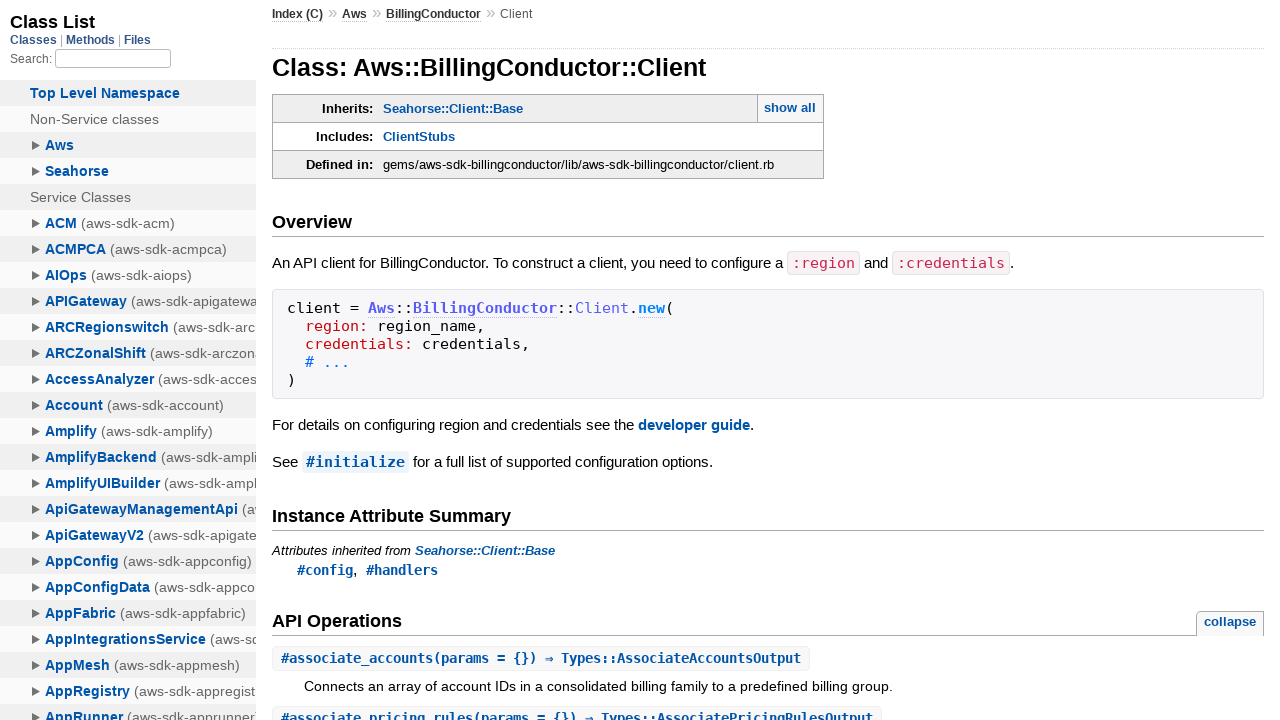

--- FILE ---
content_type: text/html
request_url: https://docs.aws.amazon.com/sdk-for-ruby/v3/api/Aws/BillingConductor/Client.html
body_size: 26808
content:
<!DOCTYPE html>
<html lang="en">
  <head>
    <meta charset="utf-8">
<meta name="viewport" content="width=device-width, initial-scale=1.0">
<title>
  Class: Aws::BillingConductor::Client
  
    &mdash; AWS SDK for Ruby V3
  
</title>

  <link rel="stylesheet" href="../../css/style.css" type="text/css" />

  <link rel="stylesheet" href="../../css/common.css" type="text/css" />

<script type="text/javascript">
  pathId = "Aws::BillingConductor::Client";
  relpath = '../../';
</script>


  <script type="text/javascript" charset="utf-8" src="../../js/jquery.js"></script>

  <script type="text/javascript" charset="utf-8" src="../../js/app.js"></script>


    <!-- Docs Metrics + Cookie Consent Script -->
    <meta name="guide-name" content="API Reference">
    <meta name="service-name" content="AWS SDK For Ruby V3">
    <meta name="description" content="Class: Aws::BillingConductor::Client">
    <script type="text/javascript" src="/assets/js/awsdocs-boot.js"></script>
  </head>
  <body>
    <div class="nav_wrap">
      <iframe id="nav" src="../../class_list.html?1"></iframe>
      <div id="resizer"></div>
    </div>

    <div id="main" tabindex="-1">
      <div id="header">
        <div id="menu">
  
    <a href="../../_index.html">Index (C)</a> &raquo;
    <span class='title'><span class='object_link'><a href="../../Aws.html" title="Aws (module)">Aws</a></span></span> &raquo; <span class='title'><span class='object_link'><a href="../BillingConductor.html" title="Aws::BillingConductor (module)">BillingConductor</a></span></span>
     &raquo; 
    <span class="title">Client</span>
  
</div>

        <div id="search">
  
    <a class="full_list_link" id="class_list_link"
        href="../../class_list.html">

        <svg width="24" height="24">
          <rect x="0" y="4" width="24" height="4" rx="1" ry="1"></rect>
          <rect x="0" y="12" width="24" height="4" rx="1" ry="1"></rect>
          <rect x="0" y="20" width="24" height="4" rx="1" ry="1"></rect>
        </svg>
    </a>
  
</div>
        <div class="clear"></div>
      </div>

      <div id="content">
        <!-- REGION_DISCLAIMER_DO_NOT_REMOVE -->
        <h1>Class: Aws::BillingConductor::Client
  
  
  
</h1>
<div class="box_info">
  
  <dl>
    <dt>Inherits:</dt>
    <dd>
      <span class="inheritName"><span class='object_link'><a href="../../Seahorse/Client/Base.html" title="Seahorse::Client::Base (class)">Seahorse::Client::Base</a></span></span>
      
        <ul class="fullTree">
          <li>Object</li>
          
            <li class="next"><span class='object_link'><a href="../../Seahorse/Client/Base.html" title="Seahorse::Client::Base (class)">Seahorse::Client::Base</a></span></li>
          
            <li class="next">Aws::BillingConductor::Client</li>
          
        </ul>
        <a href="#" class="inheritanceTree">show all</a>
      
    </dd>
  </dl>
  

  
  
  
  
  <dl>
      <dt>Includes:</dt>
      <dd><span class='object_link'><a href="../ClientStubs.html" title="Aws::ClientStubs (module)">ClientStubs</a></span></dd>
  </dl>
  
  

  

  
  <dl>
    <dt>Defined in:</dt>
    <dd>gems/aws-sdk-billingconductor/lib/aws-sdk-billingconductor/client.rb</dd>
  </dl>
  
</div>

<h2>Overview</h2><div class="docstring">
  <div class="discussion">
    <p>An API client for BillingConductor.  To construct a client, you need to configure a <code>:region</code> and <code>:credentials</code>.</p>

<pre class="code ruby"><code class="ruby"><span class='id identifier rubyid_client'>client</span> <span class='op'>=</span> <span class='const'><span class='object_link'><a href="../../Aws.html" title="Aws (module)">Aws</a></span></span><span class='op'>::</span><span class='const'><span class='object_link'><a href="../BillingConductor.html" title="Aws::BillingConductor (module)">BillingConductor</a></span></span><span class='op'>::</span><span class='const'>Client</span><span class='period'>.</span><span class='id identifier rubyid_new'><span class='object_link'><a href="../../Seahorse/Client/Base.html#new-class_method" title="Seahorse::Client::Base.new (method)">new</a></span></span><span class='lparen'>(</span>
  <span class='label'>region:</span> <span class='id identifier rubyid_region_name'>region_name</span><span class='comma'>,</span>
  <span class='label'>credentials:</span> <span class='id identifier rubyid_credentials'>credentials</span><span class='comma'>,</span>
  <span class='comment'># ...
</span><span class='rparen'>)</span>
</code></pre>

<p>For details on configuring region and credentials see
the <a href="/sdk-for-ruby/v3/developer-guide/setup-config.html">developer guide</a>.</p>

<p>See <span class='object_link'><a href="#initialize-instance_method" title="Aws::BillingConductor::Client#initialize (method)">#initialize</a></span> for a full list of supported configuration options.</p>


  </div>
</div>
<div class="tags">
  

</div>





  <h2>Instance Attribute Summary</h2>
  
  <h3 class="inherited">Attributes inherited from <span class='object_link'><a href="../../Seahorse/Client/Base.html" title="Seahorse::Client::Base (class)">Seahorse::Client::Base</a></span></h3>
  <p class="inherited"><span class='object_link'><a href="../../Seahorse/Client/Base.html#config-instance_method" title="Seahorse::Client::Base#config (method)">#config</a></span>, <span class='object_link'><a href="../../Seahorse/Client/Base.html#handlers-instance_method" title="Seahorse::Client::Base#handlers (method)">#handlers</a></span></p>


  
    <h2>
      API Operations
      <small><a href="#" class="summary_toggle">collapse</a></small>
    </h2>

    <ul class="summary">
      
        <li class="public ">
  <span class="summary_signature">
    
      <a href="#associate_accounts-instance_method" title="#associate_accounts (instance method)">#<strong>associate_accounts</strong>(params = {})  &#x21d2; Types::AssociateAccountsOutput </a>
    

    
  </span>
  
  
  
  
  
  
  

  
    <span class="summary_desc"><div class='inline'><p>Connects an array of account IDs in a consolidated billing family to a predefined billing group.</p>
</div></span>
  
</li>

      
        <li class="public ">
  <span class="summary_signature">
    
      <a href="#associate_pricing_rules-instance_method" title="#associate_pricing_rules (instance method)">#<strong>associate_pricing_rules</strong>(params = {})  &#x21d2; Types::AssociatePricingRulesOutput </a>
    

    
  </span>
  
  
  
  
  
  
  

  
    <span class="summary_desc"><div class='inline'><p>Connects an array of <code>PricingRuleArns</code> to a defined <code>PricingPlan</code>.</p>
</div></span>
  
</li>

      
        <li class="public ">
  <span class="summary_signature">
    
      <a href="#batch_associate_resources_to_custom_line_item-instance_method" title="#batch_associate_resources_to_custom_line_item (instance method)">#<strong>batch_associate_resources_to_custom_line_item</strong>(params = {})  &#x21d2; Types::BatchAssociateResourcesToCustomLineItemOutput </a>
    

    
  </span>
  
  
  
  
  
  
  

  
    <span class="summary_desc"><div class='inline'><p>Associates a batch of resources to a percentage custom line item.</p>
</div></span>
  
</li>

      
        <li class="public ">
  <span class="summary_signature">
    
      <a href="#batch_disassociate_resources_from_custom_line_item-instance_method" title="#batch_disassociate_resources_from_custom_line_item (instance method)">#<strong>batch_disassociate_resources_from_custom_line_item</strong>(params = {})  &#x21d2; Types::BatchDisassociateResourcesFromCustomLineItemOutput </a>
    

    
  </span>
  
  
  
  
  
  
  

  
    <span class="summary_desc"><div class='inline'><p>Disassociates a batch of resources from a percentage custom line item.</p>
</div></span>
  
</li>

      
        <li class="public ">
  <span class="summary_signature">
    
      <a href="#create_billing_group-instance_method" title="#create_billing_group (instance method)">#<strong>create_billing_group</strong>(params = {})  &#x21d2; Types::CreateBillingGroupOutput </a>
    

    
  </span>
  
  
  
  
  
  
  

  
    <span class="summary_desc"><div class='inline'><p>Creates a billing group that resembles a consolidated billing family that Amazon Web Services charges, based off of the predefined pricing plan computation.</p>
</div></span>
  
</li>

      
        <li class="public ">
  <span class="summary_signature">
    
      <a href="#create_custom_line_item-instance_method" title="#create_custom_line_item (instance method)">#<strong>create_custom_line_item</strong>(params = {})  &#x21d2; Types::CreateCustomLineItemOutput </a>
    

    
  </span>
  
  
  
  
  
  
  

  
    <span class="summary_desc"><div class='inline'><p>Creates a custom line item that can be used to create a one-time fixed charge that can be applied to a single billing group for the current or previous billing period.</p>
</div></span>
  
</li>

      
        <li class="public ">
  <span class="summary_signature">
    
      <a href="#create_pricing_plan-instance_method" title="#create_pricing_plan (instance method)">#<strong>create_pricing_plan</strong>(params = {})  &#x21d2; Types::CreatePricingPlanOutput </a>
    

    
  </span>
  
  
  
  
  
  
  

  
    <span class="summary_desc"><div class='inline'><p>Creates a pricing plan that is used for computing Amazon Web Services charges for billing groups.</p>
</div></span>
  
</li>

      
        <li class="public ">
  <span class="summary_signature">
    
      <a href="#create_pricing_rule-instance_method" title="#create_pricing_rule (instance method)">#<strong>create_pricing_rule</strong>(params = {})  &#x21d2; Types::CreatePricingRuleOutput </a>
    

    
  </span>
  
  
  
  
  
  
  

  
    <span class="summary_desc"><div class='inline'><p>Creates a pricing rule can be associated to a pricing plan, or a set of pricing plans.</p>
</div></span>
  
</li>

      
        <li class="public ">
  <span class="summary_signature">
    
      <a href="#delete_billing_group-instance_method" title="#delete_billing_group (instance method)">#<strong>delete_billing_group</strong>(params = {})  &#x21d2; Types::DeleteBillingGroupOutput </a>
    

    
  </span>
  
  
  
  
  
  
  

  
    <span class="summary_desc"><div class='inline'><p>Deletes a billing group.</p>
</div></span>
  
</li>

      
        <li class="public ">
  <span class="summary_signature">
    
      <a href="#delete_custom_line_item-instance_method" title="#delete_custom_line_item (instance method)">#<strong>delete_custom_line_item</strong>(params = {})  &#x21d2; Types::DeleteCustomLineItemOutput </a>
    

    
  </span>
  
  
  
  
  
  
  

  
    <span class="summary_desc"><div class='inline'><p>Deletes the custom line item identified by the given ARN in the current, or previous billing period.</p>
</div></span>
  
</li>

      
        <li class="public ">
  <span class="summary_signature">
    
      <a href="#delete_pricing_plan-instance_method" title="#delete_pricing_plan (instance method)">#<strong>delete_pricing_plan</strong>(params = {})  &#x21d2; Types::DeletePricingPlanOutput </a>
    

    
  </span>
  
  
  
  
  
  
  

  
    <span class="summary_desc"><div class='inline'><p>Deletes a pricing plan.</p>
</div></span>
  
</li>

      
        <li class="public ">
  <span class="summary_signature">
    
      <a href="#delete_pricing_rule-instance_method" title="#delete_pricing_rule (instance method)">#<strong>delete_pricing_rule</strong>(params = {})  &#x21d2; Types::DeletePricingRuleOutput </a>
    

    
  </span>
  
  
  
  
  
  
  

  
    <span class="summary_desc"><div class='inline'><p>Deletes the pricing rule that's identified by the input Amazon Resource Name (ARN).</p>
</div></span>
  
</li>

      
        <li class="public ">
  <span class="summary_signature">
    
      <a href="#disassociate_accounts-instance_method" title="#disassociate_accounts (instance method)">#<strong>disassociate_accounts</strong>(params = {})  &#x21d2; Types::DisassociateAccountsOutput </a>
    

    
  </span>
  
  
  
  
  
  
  

  
    <span class="summary_desc"><div class='inline'><p>Removes the specified list of account IDs from the given billing group.</p>
</div></span>
  
</li>

      
        <li class="public ">
  <span class="summary_signature">
    
      <a href="#disassociate_pricing_rules-instance_method" title="#disassociate_pricing_rules (instance method)">#<strong>disassociate_pricing_rules</strong>(params = {})  &#x21d2; Types::DisassociatePricingRulesOutput </a>
    

    
  </span>
  
  
  
  
  
  
  

  
    <span class="summary_desc"><div class='inline'><p>Disassociates a list of pricing rules from a pricing plan.</p>
</div></span>
  
</li>

      
        <li class="public ">
  <span class="summary_signature">
    
      <a href="#get_billing_group_cost_report-instance_method" title="#get_billing_group_cost_report (instance method)">#<strong>get_billing_group_cost_report</strong>(params = {})  &#x21d2; Types::GetBillingGroupCostReportOutput </a>
    

    
  </span>
  
  
  
  
  
  
  

  
    <span class="summary_desc"><div class='inline'><p>Retrieves the margin summary report, which includes the Amazon Web Services cost and charged amount (pro forma cost) by Amazon Web Services service for a specific billing group.</p>
</div></span>
  
</li>

      
        <li class="public ">
  <span class="summary_signature">
    
      <a href="#list_account_associations-instance_method" title="#list_account_associations (instance method)">#<strong>list_account_associations</strong>(params = {})  &#x21d2; Types::ListAccountAssociationsOutput </a>
    

    
  </span>
  
  
  
  
  
  
  

  
    <span class="summary_desc"><div class='inline'><p>This is a paginated call to list linked accounts that are linked to the payer account for the specified time period.</p>
</div></span>
  
</li>

      
        <li class="public ">
  <span class="summary_signature">
    
      <a href="#list_billing_group_cost_reports-instance_method" title="#list_billing_group_cost_reports (instance method)">#<strong>list_billing_group_cost_reports</strong>(params = {})  &#x21d2; Types::ListBillingGroupCostReportsOutput </a>
    

    
  </span>
  
  
  
  
  
  
  

  
    <span class="summary_desc"><div class='inline'><p>A paginated call to retrieve a summary report of actual Amazon Web Services charges and the calculated Amazon Web Services charges based on the associated pricing plan of a billing group.</p>
</div></span>
  
</li>

      
        <li class="public ">
  <span class="summary_signature">
    
      <a href="#list_billing_groups-instance_method" title="#list_billing_groups (instance method)">#<strong>list_billing_groups</strong>(params = {})  &#x21d2; Types::ListBillingGroupsOutput </a>
    

    
  </span>
  
  
  
  
  
  
  

  
    <span class="summary_desc"><div class='inline'><p>A paginated call to retrieve a list of billing groups for the given billing period.</p>
</div></span>
  
</li>

      
        <li class="public ">
  <span class="summary_signature">
    
      <a href="#list_custom_line_item_versions-instance_method" title="#list_custom_line_item_versions (instance method)">#<strong>list_custom_line_item_versions</strong>(params = {})  &#x21d2; Types::ListCustomLineItemVersionsOutput </a>
    

    
  </span>
  
  
  
  
  
  
  

  
    <span class="summary_desc"><div class='inline'><p>A paginated call to get a list of all custom line item versions.</p>
</div></span>
  
</li>

      
        <li class="public ">
  <span class="summary_signature">
    
      <a href="#list_custom_line_items-instance_method" title="#list_custom_line_items (instance method)">#<strong>list_custom_line_items</strong>(params = {})  &#x21d2; Types::ListCustomLineItemsOutput </a>
    

    
  </span>
  
  
  
  
  
  
  

  
    <span class="summary_desc"><div class='inline'><p>A paginated call to get a list of all custom line items (FFLIs) for the given billing period.</p>
</div></span>
  
</li>

      
        <li class="public ">
  <span class="summary_signature">
    
      <a href="#list_pricing_plans-instance_method" title="#list_pricing_plans (instance method)">#<strong>list_pricing_plans</strong>(params = {})  &#x21d2; Types::ListPricingPlansOutput </a>
    

    
  </span>
  
  
  
  
  
  
  

  
    <span class="summary_desc"><div class='inline'><p>A paginated call to get pricing plans for the given billing period.</p>
</div></span>
  
</li>

      
        <li class="public ">
  <span class="summary_signature">
    
      <a href="#list_pricing_plans_associated_with_pricing_rule-instance_method" title="#list_pricing_plans_associated_with_pricing_rule (instance method)">#<strong>list_pricing_plans_associated_with_pricing_rule</strong>(params = {})  &#x21d2; Types::ListPricingPlansAssociatedWithPricingRuleOutput </a>
    

    
  </span>
  
  
  
  
  
  
  

  
    <span class="summary_desc"><div class='inline'><p>A list of the pricing plans that are associated with a pricing rule.</p>
</div></span>
  
</li>

      
        <li class="public ">
  <span class="summary_signature">
    
      <a href="#list_pricing_rules-instance_method" title="#list_pricing_rules (instance method)">#<strong>list_pricing_rules</strong>(params = {})  &#x21d2; Types::ListPricingRulesOutput </a>
    

    
  </span>
  
  
  
  
  
  
  

  
    <span class="summary_desc"><div class='inline'><p>Describes a pricing rule that can be associated to a pricing plan, or set of pricing plans.</p>
</div></span>
  
</li>

      
        <li class="public ">
  <span class="summary_signature">
    
      <a href="#list_pricing_rules_associated_to_pricing_plan-instance_method" title="#list_pricing_rules_associated_to_pricing_plan (instance method)">#<strong>list_pricing_rules_associated_to_pricing_plan</strong>(params = {})  &#x21d2; Types::ListPricingRulesAssociatedToPricingPlanOutput </a>
    

    
  </span>
  
  
  
  
  
  
  

  
    <span class="summary_desc"><div class='inline'><p>Lists the pricing rules that are associated with a pricing plan.</p>
</div></span>
  
</li>

      
        <li class="public ">
  <span class="summary_signature">
    
      <a href="#list_resources_associated_to_custom_line_item-instance_method" title="#list_resources_associated_to_custom_line_item (instance method)">#<strong>list_resources_associated_to_custom_line_item</strong>(params = {})  &#x21d2; Types::ListResourcesAssociatedToCustomLineItemOutput </a>
    

    
  </span>
  
  
  
  
  
  
  

  
    <span class="summary_desc"><div class='inline'><p>List the resources that are associated to a custom line item.</p>
</div></span>
  
</li>

      
        <li class="public ">
  <span class="summary_signature">
    
      <a href="#list_tags_for_resource-instance_method" title="#list_tags_for_resource (instance method)">#<strong>list_tags_for_resource</strong>(params = {})  &#x21d2; Types::ListTagsForResourceResponse </a>
    

    
  </span>
  
  
  
  
  
  
  

  
    <span class="summary_desc"><div class='inline'><p>A list the tags for a resource.</p>
</div></span>
  
</li>

      
        <li class="public ">
  <span class="summary_signature">
    
      <a href="#tag_resource-instance_method" title="#tag_resource (instance method)">#<strong>tag_resource</strong>(params = {})  &#x21d2; Struct </a>
    

    
  </span>
  
  
  
  
  
  
  

  
    <span class="summary_desc"><div class='inline'><p>Associates the specified tags to a resource with the specified <code>resourceArn</code>.</p>
</div></span>
  
</li>

      
        <li class="public ">
  <span class="summary_signature">
    
      <a href="#untag_resource-instance_method" title="#untag_resource (instance method)">#<strong>untag_resource</strong>(params = {})  &#x21d2; Struct </a>
    

    
  </span>
  
  
  
  
  
  
  

  
    <span class="summary_desc"><div class='inline'><p>Deletes specified tags from a resource.</p>
</div></span>
  
</li>

      
        <li class="public ">
  <span class="summary_signature">
    
      <a href="#update_billing_group-instance_method" title="#update_billing_group (instance method)">#<strong>update_billing_group</strong>(params = {})  &#x21d2; Types::UpdateBillingGroupOutput </a>
    

    
  </span>
  
  
  
  
  
  
  

  
    <span class="summary_desc"><div class='inline'><p>This updates an existing billing group.</p>
</div></span>
  
</li>

      
        <li class="public ">
  <span class="summary_signature">
    
      <a href="#update_custom_line_item-instance_method" title="#update_custom_line_item (instance method)">#<strong>update_custom_line_item</strong>(params = {})  &#x21d2; Types::UpdateCustomLineItemOutput </a>
    

    
  </span>
  
  
  
  
  
  
  

  
    <span class="summary_desc"><div class='inline'><p>Update an existing custom line item in the current or previous billing period.</p>
</div></span>
  
</li>

      
        <li class="public ">
  <span class="summary_signature">
    
      <a href="#update_pricing_plan-instance_method" title="#update_pricing_plan (instance method)">#<strong>update_pricing_plan</strong>(params = {})  &#x21d2; Types::UpdatePricingPlanOutput </a>
    

    
  </span>
  
  
  
  
  
  
  

  
    <span class="summary_desc"><div class='inline'><p>This updates an existing pricing plan.</p>
</div></span>
  
</li>

      
        <li class="public ">
  <span class="summary_signature">
    
      <a href="#update_pricing_rule-instance_method" title="#update_pricing_rule (instance method)">#<strong>update_pricing_rule</strong>(params = {})  &#x21d2; Types::UpdatePricingRuleOutput </a>
    

    
  </span>
  
  
  
  
  
  
  

  
    <span class="summary_desc"><div class='inline'><p>Updates an existing pricing rule.</p>
</div></span>
  
</li>

      
    </ul>
  
    <h2>
      Instance Method Summary
      <small><a href="#" class="summary_toggle">collapse</a></small>
    </h2>

    <ul class="summary">
      
        <li class="public ">
  <span class="summary_signature">
    
      <a href="#initialize-instance_method" title="#initialize (instance method)">#<strong>initialize</strong>(options)  &#x21d2; Client </a>
    

    
  </span>
  
  
    <span class="note title constructor">constructor</span>
  
  
  
  
  
  

  
    <span class="summary_desc"><div class='inline'><p>A new instance of Client.</p>
</div></span>
  
</li>

      
    </ul>
  


  
  
  
  
  
  
  
  
  <h3 class="inherited">Methods included from <span class='object_link'><a href="../ClientStubs.html" title="Aws::ClientStubs (module)">ClientStubs</a></span></h3>
  <p class="inherited"><span class='object_link'><a href="../ClientStubs.html#api_requests-instance_method" title="Aws::ClientStubs#api_requests (method)">#api_requests</a></span>, <span class='object_link'><a href="../ClientStubs.html#stub_data-instance_method" title="Aws::ClientStubs#stub_data (method)">#stub_data</a></span>, <span class='object_link'><a href="../ClientStubs.html#stub_responses-instance_method" title="Aws::ClientStubs#stub_responses (method)">#stub_responses</a></span></p>

  
  
  
  
  
  
  
  
  <h3 class="inherited">Methods inherited from <span class='object_link'><a href="../../Seahorse/Client/Base.html" title="Seahorse::Client::Base (class)">Seahorse::Client::Base</a></span></h3>
  <p class="inherited"><span class='object_link'><a href="../../Seahorse/Client/Base.html#add_plugin-class_method" title="Seahorse::Client::Base.add_plugin (method)">add_plugin</a></span>, <span class='object_link'><a href="../../Seahorse/Client/Base.html#api-class_method" title="Seahorse::Client::Base.api (method)">api</a></span>, <span class='object_link'><a href="../../Seahorse/Client/Base.html#clear_plugins-class_method" title="Seahorse::Client::Base.clear_plugins (method)">clear_plugins</a></span>, <span class='object_link'><a href="../../Seahorse/Client/Base.html#define-class_method" title="Seahorse::Client::Base.define (method)">define</a></span>, <span class='object_link'><a href="../../Seahorse/Client/Base.html#new-class_method" title="Seahorse::Client::Base.new (method)">new</a></span>, <span class='object_link'><a href="../../Seahorse/Client/Base.html#operation_names-instance_method" title="Seahorse::Client::Base#operation_names (method)">#operation_names</a></span>, <span class='object_link'><a href="../../Seahorse/Client/Base.html#plugins-class_method" title="Seahorse::Client::Base.plugins (method)">plugins</a></span>, <span class='object_link'><a href="../../Seahorse/Client/Base.html#remove_plugin-class_method" title="Seahorse::Client::Base.remove_plugin (method)">remove_plugin</a></span>, <span class='object_link'><a href="../../Seahorse/Client/Base.html#set_api-class_method" title="Seahorse::Client::Base.set_api (method)">set_api</a></span>, <span class='object_link'><a href="../../Seahorse/Client/Base.html#set_plugins-class_method" title="Seahorse::Client::Base.set_plugins (method)">set_plugins</a></span></p>

  
  
  
  
  
  
  
  
  <h3 class="inherited">Methods included from <span class='object_link'><a href="../../Seahorse/Client/HandlerBuilder.html" title="Seahorse::Client::HandlerBuilder (module)">Seahorse::Client::HandlerBuilder</a></span></h3>
  <p class="inherited"><span class='object_link'><a href="../../Seahorse/Client/HandlerBuilder.html#handle-instance_method" title="Seahorse::Client::HandlerBuilder#handle (method)">#handle</a></span>, <span class='object_link'><a href="../../Seahorse/Client/HandlerBuilder.html#handle_request-instance_method" title="Seahorse::Client::HandlerBuilder#handle_request (method)">#handle_request</a></span>, <span class='object_link'><a href="../../Seahorse/Client/HandlerBuilder.html#handle_response-instance_method" title="Seahorse::Client::HandlerBuilder#handle_response (method)">#handle_response</a></span></p>
<div id="constructor_details" class="method_details_list">
  <h2>Constructor Details</h2>
  
    <div class="method_details first">
  <h3 class="signature first" id="initialize-instance_method">
  
    #<strong>initialize</strong>(options)  &#x21d2; <tt><span class='object_link'><a href="" title="Aws::BillingConductor::Client (class)">Client</a></span></tt> 
  

  

  
</h3><div class="docstring">
  <div class="discussion">
    <p>Returns a new instance of Client.</p>


  </div>
</div>
<div class="tags">
  
  <div class="docstring">
  <div class="discussion">
    


  </div>
</div>
<div class="tags">
  <p class="tag_title">Parameters:</p>
<ul class="param">
  
    <li>
      
        <span class='name'>options</span>
      
      
        <span class='type'>(<tt>Hash</tt>)</span>
      
      
      
    </li>
  
</ul>

  
    
    
    <p class="tag_title">Options Hash (<tt>options</tt>):</p>
    <ul class="option">
      
        <li>
          <span class="name">:plugins</span>
          <span class="type">(<tt>Array&lt;<span class='object_link'><a href="../../Seahorse/Client/Plugin.html" title="Seahorse::Client::Plugin (class)">Seahorse::Client::Plugin</a></span>&gt;</tt>)</span>
          <span class="default">
            
              &mdash; default:
              <tt>[]]</tt>
            
          </span>
          
            &mdash; <div class='inline'><p>A list of plugins to apply to the client. Each plugin is either a
class name or an instance of a plugin class.</p>
</div>
          
        </li>
      
        <li>
          <span class="name">:credentials</span>
          <span class="type">(<tt>required</tt>, <tt><span class='object_link'><a href="../CredentialProvider.html" title="Aws::CredentialProvider (module)">Aws::CredentialProvider</a></span></tt>)</span>
          <span class="default">
            
          </span>
          
            &mdash; <div class='inline'><p>Your AWS credentials used for authentication. This can be any class that includes and implements
<code>Aws::CredentialProvider</code>, or instance of any one of the following classes:</p>

<ul>
<li><p><code>Aws::Credentials</code> - Used for configuring static, non-refreshing
credentials.</p></li>
<li><p><code>Aws::SharedCredentials</code> - Used for loading static credentials from a
shared file, such as <code>~/.aws/config</code>.</p></li>
<li><p><code>Aws::AssumeRoleCredentials</code> - Used when you need to assume a role.</p></li>
<li><p><code>Aws::AssumeRoleWebIdentityCredentials</code> - Used when you need to
assume a role after providing credentials via the web.</p></li>
<li><p><code>Aws::SSOCredentials</code> - Used for loading credentials from AWS SSO using an
access token generated from <code>aws login</code>.</p></li>
<li><p><code>Aws::ProcessCredentials</code> - Used for loading credentials from a
process that outputs to stdout.</p></li>
<li><p><code>Aws::InstanceProfileCredentials</code> - Used for loading credentials
from an EC2 IMDS on an EC2 instance.</p></li>
<li><p><code>Aws::ECSCredentials</code> - Used for loading credentials from
instances running in ECS.</p></li>
<li><p><code>Aws::CognitoIdentityCredentials</code> - Used for loading credentials
from the Cognito Identity service.</p></li>
</ul>


<p>When <code>:credentials</code> are not configured directly, the following locations will be searched for credentials:</p>

<ul>
<li><p><code>Aws.config[:credentials]</code></p></li>
<li><p>The <code>:access_key_id</code>, <code>:secret_access_key</code>, <code>:session_token</code>, and
<code>:account_id</code> options.</p></li>
<li><p><code>ENV['AWS_ACCESS_KEY_ID']</code>, <code>ENV['AWS_SECRET_ACCESS_KEY']</code>,
<code>ENV['AWS_SESSION_TOKEN']</code>, and <code>ENV['AWS_ACCOUNT_ID']</code>.</p></li>
<li><p><code>~/.aws/credentials</code></p></li>
<li><p><code>~/.aws/config</code></p></li>
<li><p>EC2/ECS IMDS instance profile - When used by default, the timeouts are very aggressive.
Construct and pass an instance of <code>Aws::InstanceProfileCredentials</code> or <code>Aws::ECSCredentials</code> to
enable retries and extended timeouts. Instance profile credential fetching can be disabled by
setting <code>ENV['AWS_EC2_METADATA_DISABLED']</code> to <code>true</code>.</p></li>
</ul>

</div>
          
        </li>
      
        <li>
          <span class="name">:region</span>
          <span class="type">(<tt>required</tt>, <tt>String</tt>)</span>
          <span class="default">
            
          </span>
          
            &mdash; <div class='inline'><p>The AWS region to connect to.  The configured <code>:region</code> is
used to determine the service <code>:endpoint</code>. When not passed,
a default <code>:region</code> is searched for in the following locations:</p>

<ul>
<li><code>Aws.config[:region]</code></li>
<li><code>ENV['AWS_REGION']</code></li>
<li><code>ENV['AMAZON_REGION']</code></li>
<li><code>ENV['AWS_DEFAULT_REGION']</code></li>
<li><code>~/.aws/credentials</code></li>
<li><code>~/.aws/config</code></li>
</ul>

</div>
          
        </li>
      
        <li>
          <span class="name">:access_key_id</span>
          <span class="type">(<tt>String</tt>)</span>
          <span class="default">
            
          </span>
          
        </li>
      
        <li>
          <span class="name">:account_id</span>
          <span class="type">(<tt>String</tt>)</span>
          <span class="default">
            
          </span>
          
        </li>
      
        <li>
          <span class="name">:active_endpoint_cache</span>
          <span class="type">(<tt>Boolean</tt>)</span>
          <span class="default">
            
              &mdash; default:
              <tt>false</tt>
            
          </span>
          
            &mdash; <div class='inline'><p>When set to <code>true</code>, a thread polling for endpoints will be running in
the background every 60 secs (default). Defaults to <code>false</code>.</p>
</div>
          
        </li>
      
        <li>
          <span class="name">:adaptive_retry_wait_to_fill</span>
          <span class="type">(<tt>Boolean</tt>)</span>
          <span class="default">
            
              &mdash; default:
              <tt>true</tt>
            
          </span>
          
            &mdash; <div class='inline'><p>Used only in <code>adaptive</code> retry mode.  When true, the request will sleep
until there is sufficent client side capacity to retry the request.
When false, the request will raise a <code>RetryCapacityNotAvailableError</code> and will
not retry instead of sleeping.</p>
</div>
          
        </li>
      
        <li>
          <span class="name">:auth_scheme_preference</span>
          <span class="type">(<tt>Array&lt;String&gt;</tt>)</span>
          <span class="default">
            
          </span>
          
            &mdash; <div class='inline'><p>A list of preferred authentication schemes to use when making a request. Supported values are:
<code>sigv4</code>, <code>sigv4a</code>, <code>httpBearerAuth</code>, and <code>noAuth</code>. When set using <code>ENV['AWS_AUTH_SCHEME_PREFERENCE']</code> or in
shared config as <code>auth_scheme_preference</code>, the value should be a comma-separated list.</p>
</div>
          
        </li>
      
        <li>
          <span class="name">:client_side_monitoring</span>
          <span class="type">(<tt>Boolean</tt>)</span>
          <span class="default">
            
              &mdash; default:
              <tt>false</tt>
            
          </span>
          
            &mdash; <div class='inline'><p>When <code>true</code>, client-side metrics will be collected for all API requests from
this client.</p>
</div>
          
        </li>
      
        <li>
          <span class="name">:client_side_monitoring_client_id</span>
          <span class="type">(<tt>String</tt>)</span>
          <span class="default">
            
              &mdash; default:
              <tt>&quot;&quot;</tt>
            
          </span>
          
            &mdash; <div class='inline'><p>Allows you to provide an identifier for this client which will be attached to
all generated client side metrics. Defaults to an empty string.</p>
</div>
          
        </li>
      
        <li>
          <span class="name">:client_side_monitoring_host</span>
          <span class="type">(<tt>String</tt>)</span>
          <span class="default">
            
              &mdash; default:
              <tt>&quot;127.0.0.1&quot;</tt>
            
          </span>
          
            &mdash; <div class='inline'><p>Allows you to specify the DNS hostname or IPv4 or IPv6 address that the client
side monitoring agent is running on, where client metrics will be published via UDP.</p>
</div>
          
        </li>
      
        <li>
          <span class="name">:client_side_monitoring_port</span>
          <span class="type">(<tt>Integer</tt>)</span>
          <span class="default">
            
              &mdash; default:
              <tt>31000</tt>
            
          </span>
          
            &mdash; <div class='inline'><p>Required for publishing client metrics. The port that the client side monitoring
agent is running on, where client metrics will be published via UDP.</p>
</div>
          
        </li>
      
        <li>
          <span class="name">:client_side_monitoring_publisher</span>
          <span class="type">(<tt><span class='object_link'>Aws::ClientSideMonitoring::Publisher</span></tt>)</span>
          <span class="default">
            
              &mdash; default:
              <tt>Aws::ClientSideMonitoring::Publisher</tt>
            
          </span>
          
            &mdash; <div class='inline'><p>Allows you to provide a custom client-side monitoring publisher class. By default,
will use the Client Side Monitoring Agent Publisher.</p>
</div>
          
        </li>
      
        <li>
          <span class="name">:convert_params</span>
          <span class="type">(<tt>Boolean</tt>)</span>
          <span class="default">
            
              &mdash; default:
              <tt>true</tt>
            
          </span>
          
            &mdash; <div class='inline'><p>When <code>true</code>, an attempt is made to coerce request parameters into
the required types.</p>
</div>
          
        </li>
      
        <li>
          <span class="name">:correct_clock_skew</span>
          <span class="type">(<tt>Boolean</tt>)</span>
          <span class="default">
            
              &mdash; default:
              <tt>true</tt>
            
          </span>
          
            &mdash; <div class='inline'><p>Used only in <code>standard</code> and adaptive retry modes. Specifies whether to apply
a clock skew correction and retry requests with skewed client clocks.</p>
</div>
          
        </li>
      
        <li>
          <span class="name">:defaults_mode</span>
          <span class="type">(<tt>String</tt>)</span>
          <span class="default">
            
              &mdash; default:
              <tt>&quot;legacy&quot;</tt>
            
          </span>
          
            &mdash; <div class='inline'><p>See <span class='object_link'><a href="../DefaultsModeConfiguration.html" title="Aws::DefaultsModeConfiguration (module)">DefaultsModeConfiguration</a></span> for a list of the
accepted modes and the configuration defaults that are included.</p>
</div>
          
        </li>
      
        <li>
          <span class="name">:disable_host_prefix_injection</span>
          <span class="type">(<tt>Boolean</tt>)</span>
          <span class="default">
            
              &mdash; default:
              <tt>false</tt>
            
          </span>
          
            &mdash; <div class='inline'><p>When <code>true</code>, the SDK will not prepend the modeled host prefix to the endpoint.</p>
</div>
          
        </li>
      
        <li>
          <span class="name">:disable_request_compression</span>
          <span class="type">(<tt>Boolean</tt>)</span>
          <span class="default">
            
              &mdash; default:
              <tt>false</tt>
            
          </span>
          
            &mdash; <div class='inline'><p>When set to 'true' the request body will not be compressed
for supported operations.</p>
</div>
          
        </li>
      
        <li>
          <span class="name">:endpoint</span>
          <span class="type">(<tt>String</tt>, <tt>URI::HTTPS</tt>, <tt>URI::HTTP</tt>)</span>
          <span class="default">
            
          </span>
          
            &mdash; <div class='inline'><p>Normally you should not configure the <code>:endpoint</code> option
directly. This is normally constructed from the <code>:region</code>
option. Configuring <code>:endpoint</code> is normally reserved for
connecting to test or custom endpoints. The endpoint should
be a URI formatted like:</p>

<pre class="code ruby"><code class="ruby"><span class='tstring'><span class='tstring_beg'>&#39;</span><span class='tstring_content'>http://example.com</span><span class='tstring_end'>&#39;</span></span>
<span class='tstring'><span class='tstring_beg'>&#39;</span><span class='tstring_content'>https://example.com</span><span class='tstring_end'>&#39;</span></span>
<span class='tstring'><span class='tstring_beg'>&#39;</span><span class='tstring_content'>http://example.com:123</span><span class='tstring_end'>&#39;</span></span>
</code></pre>
</div>
          
        </li>
      
        <li>
          <span class="name">:endpoint_cache_max_entries</span>
          <span class="type">(<tt>Integer</tt>)</span>
          <span class="default">
            
              &mdash; default:
              <tt>1000</tt>
            
          </span>
          
            &mdash; <div class='inline'><p>Used for the maximum size limit of the LRU cache storing endpoints data
for endpoint discovery enabled operations. Defaults to 1000.</p>
</div>
          
        </li>
      
        <li>
          <span class="name">:endpoint_cache_max_threads</span>
          <span class="type">(<tt>Integer</tt>)</span>
          <span class="default">
            
              &mdash; default:
              <tt>10</tt>
            
          </span>
          
            &mdash; <div class='inline'><p>Used for the maximum threads in use for polling endpoints to be cached, defaults to 10.</p>
</div>
          
        </li>
      
        <li>
          <span class="name">:endpoint_cache_poll_interval</span>
          <span class="type">(<tt>Integer</tt>)</span>
          <span class="default">
            
              &mdash; default:
              <tt>60</tt>
            
          </span>
          
            &mdash; <div class='inline'><p>When :endpoint_discovery and :active_endpoint_cache is enabled,
Use this option to config the time interval in seconds for making
requests fetching endpoints information. Defaults to 60 sec.</p>
</div>
          
        </li>
      
        <li>
          <span class="name">:endpoint_discovery</span>
          <span class="type">(<tt>Boolean</tt>)</span>
          <span class="default">
            
              &mdash; default:
              <tt>false</tt>
            
          </span>
          
            &mdash; <div class='inline'><p>When set to <code>true</code>, endpoint discovery will be enabled for operations when available.</p>
</div>
          
        </li>
      
        <li>
          <span class="name">:ignore_configured_endpoint_urls</span>
          <span class="type">(<tt>Boolean</tt>)</span>
          <span class="default">
            
          </span>
          
            &mdash; <div class='inline'><p>Setting to true disables use of endpoint URLs provided via environment
variables and the shared configuration file.</p>
</div>
          
        </li>
      
        <li>
          <span class="name">:log_formatter</span>
          <span class="type">(<tt><span class='object_link'><a href="../Log/Formatter.html" title="Aws::Log::Formatter (class)">Aws::Log::Formatter</a></span></tt>)</span>
          <span class="default">
            
              &mdash; default:
              <tt>Aws::Log::Formatter.default</tt>
            
          </span>
          
            &mdash; <div class='inline'><p>The log formatter.</p>
</div>
          
        </li>
      
        <li>
          <span class="name">:log_level</span>
          <span class="type">(<tt>Symbol</tt>)</span>
          <span class="default">
            
              &mdash; default:
              <tt>:info</tt>
            
          </span>
          
            &mdash; <div class='inline'><p>The log level to send messages to the <code>:logger</code> at.</p>
</div>
          
        </li>
      
        <li>
          <span class="name">:logger</span>
          <span class="type">(<tt>Logger</tt>)</span>
          <span class="default">
            
          </span>
          
            &mdash; <div class='inline'><p>The Logger instance to send log messages to.  If this option
is not set, logging will be disabled.</p>
</div>
          
        </li>
      
        <li>
          <span class="name">:max_attempts</span>
          <span class="type">(<tt>Integer</tt>)</span>
          <span class="default">
            
              &mdash; default:
              <tt>3</tt>
            
          </span>
          
            &mdash; <div class='inline'><p>An integer representing the maximum number attempts that will be made for
a single request, including the initial attempt.  For example,
setting this value to 5 will result in a request being retried up to
4 times. Used in <code>standard</code> and <code>adaptive</code> retry modes.</p>
</div>
          
        </li>
      
        <li>
          <span class="name">:profile</span>
          <span class="type">(<tt>String</tt>)</span>
          <span class="default">
            
              &mdash; default:
              <tt>&quot;default&quot;</tt>
            
          </span>
          
            &mdash; <div class='inline'><p>Used when loading credentials from the shared credentials file at <code>HOME/.aws/credentials</code>.
When not specified, 'default' is used.</p>
</div>
          
        </li>
      
        <li>
          <span class="name">:request_checksum_calculation</span>
          <span class="type">(<tt>String</tt>)</span>
          <span class="default">
            
              &mdash; default:
              <tt>&quot;when_supported&quot;</tt>
            
          </span>
          
            &mdash; <div class='inline'><p>Determines when a checksum will be calculated for request payloads. Values are:</p>

<ul>
<li><code>when_supported</code> - (default) When set, a checksum will be
calculated for all request payloads of operations modeled with the
<code>httpChecksum</code> trait where <code>requestChecksumRequired</code> is <code>true</code> and/or a
<code>requestAlgorithmMember</code> is modeled.</li>
<li><code>when_required</code> - When set, a checksum will only be calculated for
request payloads of operations modeled with the  <code>httpChecksum</code> trait where
<code>requestChecksumRequired</code> is <code>true</code> or where a <code>requestAlgorithmMember</code>
is modeled and supplied.</li>
</ul>

</div>
          
        </li>
      
        <li>
          <span class="name">:request_min_compression_size_bytes</span>
          <span class="type">(<tt>Integer</tt>)</span>
          <span class="default">
            
              &mdash; default:
              <tt>10240</tt>
            
          </span>
          
            &mdash; <div class='inline'><p>The minimum size in bytes that triggers compression for request
bodies. The value must be non-negative integer value between 0
and 10485780 bytes inclusive.</p>
</div>
          
        </li>
      
        <li>
          <span class="name">:response_checksum_validation</span>
          <span class="type">(<tt>String</tt>)</span>
          <span class="default">
            
              &mdash; default:
              <tt>&quot;when_supported&quot;</tt>
            
          </span>
          
            &mdash; <div class='inline'><p>Determines when checksum validation will be performed on response payloads. Values are:</p>

<ul>
<li><code>when_supported</code> - (default) When set, checksum validation is performed on all
response payloads of operations modeled with the <code>httpChecksum</code> trait where
<code>responseAlgorithms</code> is modeled, except when no modeled checksum algorithms
are supported.</li>
<li><code>when_required</code> - When set, checksum validation is not performed on
response payloads of operations unless the checksum algorithm is supported and
the <code>requestValidationModeMember</code> member is set to <code>ENABLED</code>.</li>
</ul>

</div>
          
        </li>
      
        <li>
          <span class="name">:retry_backoff</span>
          <span class="type">(<tt>Proc</tt>)</span>
          <span class="default">
            
          </span>
          
            &mdash; <div class='inline'><p>A proc or lambda used for backoff. Defaults to 2**retries * retry_base_delay.
This option is only used in the <code>legacy</code> retry mode.</p>
</div>
          
        </li>
      
        <li>
          <span class="name">:retry_base_delay</span>
          <span class="type">(<tt>Float</tt>)</span>
          <span class="default">
            
              &mdash; default:
              <tt>0.3</tt>
            
          </span>
          
            &mdash; <div class='inline'><p>The base delay in seconds used by the default backoff function. This option
is only used in the <code>legacy</code> retry mode.</p>
</div>
          
        </li>
      
        <li>
          <span class="name">:retry_jitter</span>
          <span class="type">(<tt>Symbol</tt>)</span>
          <span class="default">
            
              &mdash; default:
              <tt>:none</tt>
            
          </span>
          
            &mdash; <div class='inline'><p>A delay randomiser function used by the default backoff function.
Some predefined functions can be referenced by name - :none, :equal, :full,
otherwise a Proc that takes and returns a number. This option is only used
in the <code>legacy</code> retry mode.</p>

<p>@see <a href="https://www.awsarchitectureblog.com/2015/03/backoff.html">https://www.awsarchitectureblog.com/2015/03/backoff.html</a></p>
</div>
          
        </li>
      
        <li>
          <span class="name">:retry_limit</span>
          <span class="type">(<tt>Integer</tt>)</span>
          <span class="default">
            
              &mdash; default:
              <tt>3</tt>
            
          </span>
          
            &mdash; <div class='inline'><p>The maximum number of times to retry failed requests.  Only
~ 500 level server errors and certain ~ 400 level client errors
are retried.  Generally, these are throttling errors, data
checksum errors, networking errors, timeout errors, auth errors,
endpoint discovery, and errors from expired credentials.
This option is only used in the <code>legacy</code> retry mode.</p>
</div>
          
        </li>
      
        <li>
          <span class="name">:retry_max_delay</span>
          <span class="type">(<tt>Integer</tt>)</span>
          <span class="default">
            
              &mdash; default:
              <tt>0</tt>
            
          </span>
          
            &mdash; <div class='inline'><p>The maximum number of seconds to delay between retries (0 for no limit)
used by the default backoff function. This option is only used in the
<code>legacy</code> retry mode.</p>
</div>
          
        </li>
      
        <li>
          <span class="name">:retry_mode</span>
          <span class="type">(<tt>String</tt>)</span>
          <span class="default">
            
              &mdash; default:
              <tt>&quot;legacy&quot;</tt>
            
          </span>
          
            &mdash; <div class='inline'><p>Specifies which retry algorithm to use. Values are:</p>

<ul>
<li><p><code>legacy</code> - The pre-existing retry behavior.  This is default value if
no retry mode is provided.</p></li>
<li><p><code>standard</code> - A standardized set of retry rules across the AWS SDKs.
This includes support for retry quotas, which limit the number of
unsuccessful retries a client can make.</p></li>
<li><p><code>adaptive</code> - An experimental retry mode that includes all the
functionality of <code>standard</code> mode along with automatic client side
throttling.  This is a provisional mode that may change behavior
in the future.</p></li>
</ul>

</div>
          
        </li>
      
        <li>
          <span class="name">:sdk_ua_app_id</span>
          <span class="type">(<tt>String</tt>)</span>
          <span class="default">
            
          </span>
          
            &mdash; <div class='inline'><p>A unique and opaque application ID that is appended to the
User-Agent header as app/sdk_ua_app_id. It should have a
maximum length of 50. This variable is sourced from environment
variable AWS_SDK_UA_APP_ID or the shared config profile attribute sdk_ua_app_id.</p>
</div>
          
        </li>
      
        <li>
          <span class="name">:secret_access_key</span>
          <span class="type">(<tt>String</tt>)</span>
          <span class="default">
            
          </span>
          
        </li>
      
        <li>
          <span class="name">:session_token</span>
          <span class="type">(<tt>String</tt>)</span>
          <span class="default">
            
          </span>
          
        </li>
      
        <li>
          <span class="name">:sigv4a_signing_region_set</span>
          <span class="type">(<tt>Array</tt>)</span>
          <span class="default">
            
          </span>
          
            &mdash; <div class='inline'><p>A list of regions that should be signed with SigV4a signing. When
not passed, a default <code>:sigv4a_signing_region_set</code> is searched for
in the following locations:</p>

<ul>
<li><code>Aws.config[:sigv4a_signing_region_set]</code></li>
<li><code>ENV['AWS_SIGV4A_SIGNING_REGION_SET']</code></li>
<li><code>~/.aws/config</code></li>
</ul>

</div>
          
        </li>
      
        <li>
          <span class="name">:stub_responses</span>
          <span class="type">(<tt>Boolean</tt>)</span>
          <span class="default">
            
              &mdash; default:
              <tt>false</tt>
            
          </span>
          
            &mdash; <div class='inline'><p>Causes the client to return stubbed responses. By default
fake responses are generated and returned. You can specify
the response data to return or errors to raise by calling
<span class='object_link'><a href="../ClientStubs.html#stub_responses-instance_method" title="Aws::ClientStubs#stub_responses (method)">ClientStubs#stub_responses</a></span>. See <span class='object_link'><a href="../ClientStubs.html" title="Aws::ClientStubs (module)">ClientStubs</a></span> for more information.</p>

<p><strong> Please note </strong> When response stubbing is enabled, no HTTP
requests are made, and retries are disabled.</p>
</div>
          
        </li>
      
        <li>
          <span class="name">:telemetry_provider</span>
          <span class="type">(<tt><span class='object_link'><a href="../Telemetry/TelemetryProviderBase.html" title="Aws::Telemetry::TelemetryProviderBase (class)">Aws::Telemetry::TelemetryProviderBase</a></span></tt>)</span>
          <span class="default">
            
              &mdash; default:
              <tt>Aws::Telemetry::NoOpTelemetryProvider</tt>
            
          </span>
          
            &mdash; <div class='inline'><p>Allows you to provide a telemetry provider, which is used to
emit telemetry data. By default, uses <code>NoOpTelemetryProvider</code> which
will not record or emit any telemetry data. The SDK supports the
following telemetry providers:</p>

<ul>
<li>OpenTelemetry (OTel) - To use the OTel provider, install and require the
<code>opentelemetry-sdk</code> gem and then, pass in an instance of a
<code>Aws::Telemetry::OTelProvider</code> for telemetry provider.</li>
</ul>

</div>
          
        </li>
      
        <li>
          <span class="name">:token_provider</span>
          <span class="type">(<tt><span class='object_link'><a href="../TokenProvider.html" title="Aws::TokenProvider (module)">Aws::TokenProvider</a></span></tt>)</span>
          <span class="default">
            
          </span>
          
            &mdash; <div class='inline'><p>Your Bearer token used for authentication. This can be any class that includes and implements
<code>Aws::TokenProvider</code>, or instance of any one of the following classes:</p>

<ul>
<li><p><code>Aws::StaticTokenProvider</code> - Used for configuring static, non-refreshing
tokens.</p></li>
<li><p><code>Aws::SSOTokenProvider</code> - Used for loading tokens from AWS SSO using an
access token generated from <code>aws login</code>.</p></li>
</ul>


<p>When <code>:token_provider</code> is not configured directly, the <code>Aws::TokenProviderChain</code>
will be used to search for tokens configured for your profile in shared configuration files.</p>
</div>
          
        </li>
      
        <li>
          <span class="name">:use_dualstack_endpoint</span>
          <span class="type">(<tt>Boolean</tt>)</span>
          <span class="default">
            
          </span>
          
            &mdash; <div class='inline'><p>When set to <code>true</code>, dualstack enabled endpoints (with <code>.aws</code> TLD)
will be used if available.</p>
</div>
          
        </li>
      
        <li>
          <span class="name">:use_fips_endpoint</span>
          <span class="type">(<tt>Boolean</tt>)</span>
          <span class="default">
            
          </span>
          
            &mdash; <div class='inline'><p>When set to <code>true</code>, fips compatible endpoints will be used if available.
When a <code>fips</code> region is used, the region is normalized and this config
is set to <code>true</code>.</p>
</div>
          
        </li>
      
        <li>
          <span class="name">:validate_params</span>
          <span class="type">(<tt>Boolean</tt>)</span>
          <span class="default">
            
              &mdash; default:
              <tt>true</tt>
            
          </span>
          
            &mdash; <div class='inline'><p>When <code>true</code>, request parameters are validated before
sending the request.</p>
</div>
          
        </li>
      
        <li>
          <span class="name">:endpoint_provider</span>
          <span class="type">(<tt><span class='object_link'><a href="EndpointProvider.html" title="Aws::BillingConductor::EndpointProvider (class)">Aws::BillingConductor::EndpointProvider</a></span></tt>)</span>
          <span class="default">
            
          </span>
          
            &mdash; <div class='inline'><p>The endpoint provider used to resolve endpoints. Any object that responds to
<code>#resolve_endpoint(parameters)</code> where <code>parameters</code> is a Struct similar to
<code>Aws::BillingConductor::EndpointParameters</code>.</p>
</div>
          
        </li>
      
        <li>
          <span class="name">:http_continue_timeout</span>
          <span class="type">(<tt>Float</tt>)</span>
          <span class="default">
            
              &mdash; default:
              <tt>1</tt>
            
          </span>
          
            &mdash; <div class='inline'><p>The number of seconds to wait for a 100-continue response before sending the
request body.  This option has no effect unless the request has "Expect"
header set to "100-continue".  Defaults to <code>nil</code> which  disables this
behaviour.  This value can safely be set per request on the session.</p>
</div>
          
        </li>
      
        <li>
          <span class="name">:http_idle_timeout</span>
          <span class="type">(<tt>Float</tt>)</span>
          <span class="default">
            
              &mdash; default:
              <tt>5</tt>
            
          </span>
          
            &mdash; <div class='inline'><p>The number of seconds a connection is allowed to sit idle before it
is considered stale.  Stale connections are closed and removed from the
pool before making a request.</p>
</div>
          
        </li>
      
        <li>
          <span class="name">:http_open_timeout</span>
          <span class="type">(<tt>Float</tt>)</span>
          <span class="default">
            
              &mdash; default:
              <tt>15</tt>
            
          </span>
          
            &mdash; <div class='inline'><p>The default number of seconds to wait for response data.
This value can safely be set per-request on the session.</p>
</div>
          
        </li>
      
        <li>
          <span class="name">:http_proxy</span>
          <span class="type">(<tt>URI::HTTP</tt>, <tt>String</tt>)</span>
          <span class="default">
            
          </span>
          
            &mdash; <div class='inline'><p>A proxy to send requests through.  Formatted like '<a href="http://proxy.com:123">http://proxy.com:123</a>'.</p>
</div>
          
        </li>
      
        <li>
          <span class="name">:http_read_timeout</span>
          <span class="type">(<tt>Float</tt>)</span>
          <span class="default">
            
              &mdash; default:
              <tt>60</tt>
            
          </span>
          
            &mdash; <div class='inline'><p>The default number of seconds to wait for response data.
This value can safely be set per-request on the session.</p>
</div>
          
        </li>
      
        <li>
          <span class="name">:http_wire_trace</span>
          <span class="type">(<tt>Boolean</tt>)</span>
          <span class="default">
            
              &mdash; default:
              <tt>false</tt>
            
          </span>
          
            &mdash; <div class='inline'><p>When <code>true</code>,  HTTP debug output will be sent to the <code>:logger</code>.</p>
</div>
          
        </li>
      
        <li>
          <span class="name">:on_chunk_received</span>
          <span class="type">(<tt>Proc</tt>)</span>
          <span class="default">
            
          </span>
          
            &mdash; <div class='inline'><p>When a Proc object is provided, it will be used as callback when each chunk
of the response body is received. It provides three arguments: the chunk,
the number of bytes received, and the total number of
bytes in the response (or nil if the server did not send a <code>content-length</code>).</p>
</div>
          
        </li>
      
        <li>
          <span class="name">:on_chunk_sent</span>
          <span class="type">(<tt>Proc</tt>)</span>
          <span class="default">
            
          </span>
          
            &mdash; <div class='inline'><p>When a Proc object is provided, it will be used as callback when each chunk
of the request body is sent. It provides three arguments: the chunk,
the number of bytes read from the body, and the total number of
bytes in the body.</p>
</div>
          
        </li>
      
        <li>
          <span class="name">:raise_response_errors</span>
          <span class="type">(<tt>Boolean</tt>)</span>
          <span class="default">
            
              &mdash; default:
              <tt>true</tt>
            
          </span>
          
            &mdash; <div class='inline'><p>When <code>true</code>, response errors are raised.</p>
</div>
          
        </li>
      
        <li>
          <span class="name">:ssl_ca_bundle</span>
          <span class="type">(<tt>String</tt>)</span>
          <span class="default">
            
          </span>
          
            &mdash; <div class='inline'><p>Full path to the SSL certificate authority bundle file that should be used when
verifying peer certificates.  If you do not pass <code>:ssl_ca_bundle</code> or
<code>:ssl_ca_directory</code> the the system default will be used if available.</p>
</div>
          
        </li>
      
        <li>
          <span class="name">:ssl_ca_directory</span>
          <span class="type">(<tt>String</tt>)</span>
          <span class="default">
            
          </span>
          
            &mdash; <div class='inline'><p>Full path of the directory that contains the unbundled SSL certificate
authority files for verifying peer certificates.  If you do
not pass <code>:ssl_ca_bundle</code> or <code>:ssl_ca_directory</code> the the system
default will be used if available.</p>
</div>
          
        </li>
      
        <li>
          <span class="name">:ssl_ca_store</span>
          <span class="type">(<tt>String</tt>)</span>
          <span class="default">
            
          </span>
          
            &mdash; <div class='inline'><p>Sets the X509::Store to verify peer certificate.</p>
</div>
          
        </li>
      
        <li>
          <span class="name">:ssl_cert</span>
          <span class="type">(<tt>OpenSSL::X509::Certificate</tt>)</span>
          <span class="default">
            
          </span>
          
            &mdash; <div class='inline'><p>Sets a client certificate when creating http connections.</p>
</div>
          
        </li>
      
        <li>
          <span class="name">:ssl_key</span>
          <span class="type">(<tt>OpenSSL::PKey</tt>)</span>
          <span class="default">
            
          </span>
          
            &mdash; <div class='inline'><p>Sets a client key when creating http connections.</p>
</div>
          
        </li>
      
        <li>
          <span class="name">:ssl_timeout</span>
          <span class="type">(<tt>Float</tt>)</span>
          <span class="default">
            
          </span>
          
            &mdash; <div class='inline'><p>Sets the SSL timeout in seconds</p>
</div>
          
        </li>
      
        <li>
          <span class="name">:ssl_verify_peer</span>
          <span class="type">(<tt>Boolean</tt>)</span>
          <span class="default">
            
              &mdash; default:
              <tt>true</tt>
            
          </span>
          
            &mdash; <div class='inline'><p>When <code>true</code>, SSL peer certificates are verified when establishing a connection.</p>
</div>
          
        </li>
      
    </ul>
  


</div>


</div><table class="source_code">
  <tr>
    <td>
      <pre class="lines">


473
474
475</pre>
    </td>
    <td>
      <pre class="code"><span class="info file"># File 'gems/aws-sdk-billingconductor/lib/aws-sdk-billingconductor/client.rb', line 473</span>

<span class='kw'>def</span> <span class='id identifier rubyid_initialize'>initialize</span><span class='lparen'>(</span><span class='op'>*</span><span class='id identifier rubyid_args'>args</span><span class='rparen'>)</span>
  <span class='kw'>super</span>
<span class='kw'>end</span></pre>
    </td>
  </tr>
</table>
</div>
  
</div>


  <div id="instance_method_details" class="method_details_list">
    <h2>Instance Method Details</h2>

    
      <div class="method_details first">
  <h3 class="signature first" id="associate_accounts-instance_method">
  
    #<strong>associate_accounts</strong>(params = {})  &#x21d2; <tt><span class='object_link'><a href="Types/AssociateAccountsOutput.html" title="Aws::BillingConductor::Types::AssociateAccountsOutput (class)">Types::AssociateAccountsOutput</a></span></tt> 
  

  

  
</h3><div class="docstring">
  <div class="discussion">
    <p>Connects an array of account IDs in a consolidated billing family to a
predefined billing group. The account IDs must be a part of the
consolidated billing family during the current month, and not already
associated with another billing group. The maximum number of accounts
that can be associated in one call is 30.</p>


  </div>
</div>
<div class="tags">
  
  <div class="examples">
    <h4 class="tag_title">Examples:</h4>
    
      
        <h5 class="example_title"><div class='inline'><p>Request syntax with placeholder values</p>
</div></h5>
      
      <pre class="example code"><code>
<span class='id identifier rubyid_resp'>resp</span> <span class='op'>=</span> <span class='id identifier rubyid_client'>client</span><span class='period'>.</span><span class='id identifier rubyid_associate_accounts'>associate_accounts</span><span class='lparen'>(</span><span class='lbrace'>{</span>
  <span class='label'>arn:</span> <span class='tstring'><span class='tstring_beg'>&quot;</span><span class='tstring_content'>BillingGroupArn</span><span class='tstring_end'>&quot;</span></span><span class='comma'>,</span> <span class='comment'># required
</span>  <span class='label'>account_ids:</span> <span class='lbracket'>[</span><span class='tstring'><span class='tstring_beg'>&quot;</span><span class='tstring_content'>AccountId</span><span class='tstring_end'>&quot;</span></span><span class='rbracket'>]</span><span class='comma'>,</span> <span class='comment'># required
</span><span class='rbrace'>}</span><span class='rparen'>)</span></code></pre>
    
      
        <h5 class="example_title"><div class='inline'><p>Response structure</p>
</div></h5>
      
      <pre class="example code"><code>
<span class='id identifier rubyid_resp'>resp</span><span class='period'>.</span><span class='id identifier rubyid_arn'>arn</span> <span class='comment'>#=&gt; String</span></code></pre>
    
  </div>

  
<p class="tag_title">Parameters:</p>
<ul class="param">
  
    <li>
      
        <span class='name'>params</span>
      
      
        <span class='type'>(<tt>Hash</tt>)</span>
      
      
        <em class="default">(defaults to: <tt>{}</tt>)</em>
      
      
        &mdash;
        <div class='inline'><p>({})</p>
</div>
      
    </li>
  
</ul>

  
    
    
    <p class="tag_title">Options Hash (<tt>params</tt>):</p>
    <ul class="option">
      
        <li>
          <span class="name">:arn</span>
          <span class="type">(<tt>required</tt>, <tt>String</tt>)</span>
          <span class="default">
            
          </span>
          
            &mdash; <div class='inline'><p>The Amazon Resource Name (ARN) of the billing group that associates
the array of account IDs.</p>
</div>
          
        </li>
      
        <li>
          <span class="name">:account_ids</span>
          <span class="type">(<tt>required</tt>, <tt>Array&lt;String&gt;</tt>)</span>
          <span class="default">
            
          </span>
          
            &mdash; <div class='inline'><p>The associating array of account IDs.</p>
</div>
          
        </li>
      
    </ul>
  
    
    

<p class="tag_title">Returns:</p>
<ul class="return">
  
    <li>
      
      
        <span class='type'>(<tt><span class='object_link'><a href="Types/AssociateAccountsOutput.html" title="Aws::BillingConductor::Types::AssociateAccountsOutput (class)">Types::AssociateAccountsOutput</a></span></tt>)</span>
      
      
      
        &mdash;
        <div class='inline'><p>Returns a <span class='object_link'><a href="../../Seahorse/Client/Response.html" title="Seahorse::Client::Response (class)">response</a></span> object which responds to the following methods:</p>

<ul>
<li><span class='object_link'><a href="Types/AssociateAccountsOutput.html#arn-instance_method" title="Aws::BillingConductor::Types::AssociateAccountsOutput#arn (method)">#arn</a></span> => String</li>
</ul>

</div>
      
    </li>
  
</ul>

  <p class="tag_title">See Also:</p>
  <ul class="see">
    
      <li><a href="http://docs.aws.amazon.com/goto/WebAPI/billingconductor-2021-07-30/AssociateAccounts" target="_parent" title="AWS API Documentation">AWS API Documentation</a></li>
    
  </ul>

</div><table class="source_code">
  <tr>
    <td>
      <pre class="lines">


511
512
513
514</pre>
    </td>
    <td>
      <pre class="code"><span class="info file"># File 'gems/aws-sdk-billingconductor/lib/aws-sdk-billingconductor/client.rb', line 511</span>

<span class='kw'>def</span> <span class='id identifier rubyid_associate_accounts'>associate_accounts</span><span class='lparen'>(</span><span class='id identifier rubyid_params'>params</span> <span class='op'>=</span> <span class='lbrace'>{</span><span class='rbrace'>}</span><span class='comma'>,</span> <span class='id identifier rubyid_options'>options</span> <span class='op'>=</span> <span class='lbrace'>{</span><span class='rbrace'>}</span><span class='rparen'>)</span>
  <span class='id identifier rubyid_req'>req</span> <span class='op'>=</span> <span class='id identifier rubyid_build_request'>build_request</span><span class='lparen'>(</span><span class='symbol'>:associate_accounts</span><span class='comma'>,</span> <span class='id identifier rubyid_params'>params</span><span class='rparen'>)</span>
  <span class='id identifier rubyid_req'>req</span><span class='period'>.</span><span class='id identifier rubyid_send_request'>send_request</span><span class='lparen'>(</span><span class='id identifier rubyid_options'>options</span><span class='rparen'>)</span>
<span class='kw'>end</span></pre>
    </td>
  </tr>
</table>
</div>
    
      <div class="method_details ">
  <h3 class="signature " id="associate_pricing_rules-instance_method">
  
    #<strong>associate_pricing_rules</strong>(params = {})  &#x21d2; <tt><span class='object_link'><a href="Types/AssociatePricingRulesOutput.html" title="Aws::BillingConductor::Types::AssociatePricingRulesOutput (class)">Types::AssociatePricingRulesOutput</a></span></tt> 
  

  

  
</h3><div class="docstring">
  <div class="discussion">
    <p>Connects an array of <code>PricingRuleArns</code> to a defined <code>PricingPlan</code>. The
maximum number <code>PricingRuleArn</code> that can be associated in one call is
30.</p>


  </div>
</div>
<div class="tags">
  
  <div class="examples">
    <h4 class="tag_title">Examples:</h4>
    
      
        <h5 class="example_title"><div class='inline'><p>Request syntax with placeholder values</p>
</div></h5>
      
      <pre class="example code"><code>
<span class='id identifier rubyid_resp'>resp</span> <span class='op'>=</span> <span class='id identifier rubyid_client'>client</span><span class='period'>.</span><span class='id identifier rubyid_associate_pricing_rules'>associate_pricing_rules</span><span class='lparen'>(</span><span class='lbrace'>{</span>
  <span class='label'>arn:</span> <span class='tstring'><span class='tstring_beg'>&quot;</span><span class='tstring_content'>PricingPlanArn</span><span class='tstring_end'>&quot;</span></span><span class='comma'>,</span> <span class='comment'># required
</span>  <span class='label'>pricing_rule_arns:</span> <span class='lbracket'>[</span><span class='tstring'><span class='tstring_beg'>&quot;</span><span class='tstring_content'>PricingRuleArn</span><span class='tstring_end'>&quot;</span></span><span class='rbracket'>]</span><span class='comma'>,</span> <span class='comment'># required
</span><span class='rbrace'>}</span><span class='rparen'>)</span></code></pre>
    
      
        <h5 class="example_title"><div class='inline'><p>Response structure</p>
</div></h5>
      
      <pre class="example code"><code>
<span class='id identifier rubyid_resp'>resp</span><span class='period'>.</span><span class='id identifier rubyid_arn'>arn</span> <span class='comment'>#=&gt; String</span></code></pre>
    
  </div>

  
<p class="tag_title">Parameters:</p>
<ul class="param">
  
    <li>
      
        <span class='name'>params</span>
      
      
        <span class='type'>(<tt>Hash</tt>)</span>
      
      
        <em class="default">(defaults to: <tt>{}</tt>)</em>
      
      
        &mdash;
        <div class='inline'><p>({})</p>
</div>
      
    </li>
  
</ul>

  
    
    
    <p class="tag_title">Options Hash (<tt>params</tt>):</p>
    <ul class="option">
      
        <li>
          <span class="name">:arn</span>
          <span class="type">(<tt>required</tt>, <tt>String</tt>)</span>
          <span class="default">
            
          </span>
          
            &mdash; <div class='inline'><p>The <code>PricingPlanArn</code> that the <code>PricingRuleArns</code> are associated with.</p>
</div>
          
        </li>
      
        <li>
          <span class="name">:pricing_rule_arns</span>
          <span class="type">(<tt>required</tt>, <tt>Array&lt;String&gt;</tt>)</span>
          <span class="default">
            
          </span>
          
            &mdash; <div class='inline'><p>The <code>PricingRuleArns</code> that are associated with the Pricing Plan.</p>
</div>
          
        </li>
      
    </ul>
  
    
    

<p class="tag_title">Returns:</p>
<ul class="return">
  
    <li>
      
      
        <span class='type'>(<tt><span class='object_link'><a href="Types/AssociatePricingRulesOutput.html" title="Aws::BillingConductor::Types::AssociatePricingRulesOutput (class)">Types::AssociatePricingRulesOutput</a></span></tt>)</span>
      
      
      
        &mdash;
        <div class='inline'><p>Returns a <span class='object_link'><a href="../../Seahorse/Client/Response.html" title="Seahorse::Client::Response (class)">response</a></span> object which responds to the following methods:</p>

<ul>
<li><span class='object_link'><a href="Types/AssociatePricingRulesOutput.html#arn-instance_method" title="Aws::BillingConductor::Types::AssociatePricingRulesOutput#arn (method)">#arn</a></span> => String</li>
</ul>

</div>
      
    </li>
  
</ul>

  <p class="tag_title">See Also:</p>
  <ul class="see">
    
      <li><a href="http://docs.aws.amazon.com/goto/WebAPI/billingconductor-2021-07-30/AssociatePricingRules" target="_parent" title="AWS API Documentation">AWS API Documentation</a></li>
    
  </ul>

</div><table class="source_code">
  <tr>
    <td>
      <pre class="lines">


545
546
547
548</pre>
    </td>
    <td>
      <pre class="code"><span class="info file"># File 'gems/aws-sdk-billingconductor/lib/aws-sdk-billingconductor/client.rb', line 545</span>

<span class='kw'>def</span> <span class='id identifier rubyid_associate_pricing_rules'>associate_pricing_rules</span><span class='lparen'>(</span><span class='id identifier rubyid_params'>params</span> <span class='op'>=</span> <span class='lbrace'>{</span><span class='rbrace'>}</span><span class='comma'>,</span> <span class='id identifier rubyid_options'>options</span> <span class='op'>=</span> <span class='lbrace'>{</span><span class='rbrace'>}</span><span class='rparen'>)</span>
  <span class='id identifier rubyid_req'>req</span> <span class='op'>=</span> <span class='id identifier rubyid_build_request'>build_request</span><span class='lparen'>(</span><span class='symbol'>:associate_pricing_rules</span><span class='comma'>,</span> <span class='id identifier rubyid_params'>params</span><span class='rparen'>)</span>
  <span class='id identifier rubyid_req'>req</span><span class='period'>.</span><span class='id identifier rubyid_send_request'>send_request</span><span class='lparen'>(</span><span class='id identifier rubyid_options'>options</span><span class='rparen'>)</span>
<span class='kw'>end</span></pre>
    </td>
  </tr>
</table>
</div>
    
      <div class="method_details ">
  <h3 class="signature " id="batch_associate_resources_to_custom_line_item-instance_method">
  
    #<strong>batch_associate_resources_to_custom_line_item</strong>(params = {})  &#x21d2; <tt><span class='object_link'><a href="Types/BatchAssociateResourcesToCustomLineItemOutput.html" title="Aws::BillingConductor::Types::BatchAssociateResourcesToCustomLineItemOutput (class)">Types::BatchAssociateResourcesToCustomLineItemOutput</a></span></tt> 
  

  

  
</h3><div class="docstring">
  <div class="discussion">
    <p>Associates a batch of resources to a percentage custom line item.</p>


  </div>
</div>
<div class="tags">
  
  <div class="examples">
    <h4 class="tag_title">Examples:</h4>
    
      
        <h5 class="example_title"><div class='inline'><p>Request syntax with placeholder values</p>
</div></h5>
      
      <pre class="example code"><code>
<span class='id identifier rubyid_resp'>resp</span> <span class='op'>=</span> <span class='id identifier rubyid_client'>client</span><span class='period'>.</span><span class='id identifier rubyid_batch_associate_resources_to_custom_line_item'>batch_associate_resources_to_custom_line_item</span><span class='lparen'>(</span><span class='lbrace'>{</span>
  <span class='label'>target_arn:</span> <span class='tstring'><span class='tstring_beg'>&quot;</span><span class='tstring_content'>CustomLineItemArn</span><span class='tstring_end'>&quot;</span></span><span class='comma'>,</span> <span class='comment'># required
</span>  <span class='label'>resource_arns:</span> <span class='lbracket'>[</span><span class='tstring'><span class='tstring_beg'>&quot;</span><span class='tstring_content'>CustomLineItemAssociationElement</span><span class='tstring_end'>&quot;</span></span><span class='rbracket'>]</span><span class='comma'>,</span> <span class='comment'># required
</span>  <span class='label'>billing_period_range:</span> <span class='lbrace'>{</span>
    <span class='label'>inclusive_start_billing_period:</span> <span class='tstring'><span class='tstring_beg'>&quot;</span><span class='tstring_content'>BillingPeriod</span><span class='tstring_end'>&quot;</span></span><span class='comma'>,</span> <span class='comment'># required
</span>    <span class='label'>exclusive_end_billing_period:</span> <span class='tstring'><span class='tstring_beg'>&quot;</span><span class='tstring_content'>BillingPeriod</span><span class='tstring_end'>&quot;</span></span><span class='comma'>,</span>
  <span class='rbrace'>}</span><span class='comma'>,</span>
<span class='rbrace'>}</span><span class='rparen'>)</span></code></pre>
    
      
        <h5 class="example_title"><div class='inline'><p>Response structure</p>
</div></h5>
      
      <pre class="example code"><code>
<span class='id identifier rubyid_resp'>resp</span><span class='period'>.</span><span class='id identifier rubyid_successfully_associated_resources'>successfully_associated_resources</span> <span class='comment'>#=&gt; Array
</span><span class='id identifier rubyid_resp'>resp</span><span class='period'>.</span><span class='id identifier rubyid_successfully_associated_resources'>successfully_associated_resources</span><span class='lbracket'>[</span><span class='int'>0</span><span class='rbracket'>]</span><span class='period'>.</span><span class='id identifier rubyid_arn'>arn</span> <span class='comment'>#=&gt; String
</span><span class='id identifier rubyid_resp'>resp</span><span class='period'>.</span><span class='id identifier rubyid_successfully_associated_resources'>successfully_associated_resources</span><span class='lbracket'>[</span><span class='int'>0</span><span class='rbracket'>]</span><span class='period'>.</span><span class='id identifier rubyid_error'>error</span><span class='period'>.</span><span class='id identifier rubyid_message'>message</span> <span class='comment'>#=&gt; String
</span><span class='id identifier rubyid_resp'>resp</span><span class='period'>.</span><span class='id identifier rubyid_successfully_associated_resources'>successfully_associated_resources</span><span class='lbracket'>[</span><span class='int'>0</span><span class='rbracket'>]</span><span class='period'>.</span><span class='id identifier rubyid_error'>error</span><span class='period'>.</span><span class='id identifier rubyid_reason'>reason</span> <span class='comment'>#=&gt; String, one of &quot;INVALID_ARN&quot;, &quot;SERVICE_LIMIT_EXCEEDED&quot;, &quot;ILLEGAL_CUSTOMLINEITEM&quot;, &quot;INTERNAL_SERVER_EXCEPTION&quot;, &quot;INVALID_BILLING_PERIOD_RANGE&quot;
</span><span class='id identifier rubyid_resp'>resp</span><span class='period'>.</span><span class='id identifier rubyid_failed_associated_resources'>failed_associated_resources</span> <span class='comment'>#=&gt; Array
</span><span class='id identifier rubyid_resp'>resp</span><span class='period'>.</span><span class='id identifier rubyid_failed_associated_resources'>failed_associated_resources</span><span class='lbracket'>[</span><span class='int'>0</span><span class='rbracket'>]</span><span class='period'>.</span><span class='id identifier rubyid_arn'>arn</span> <span class='comment'>#=&gt; String
</span><span class='id identifier rubyid_resp'>resp</span><span class='period'>.</span><span class='id identifier rubyid_failed_associated_resources'>failed_associated_resources</span><span class='lbracket'>[</span><span class='int'>0</span><span class='rbracket'>]</span><span class='period'>.</span><span class='id identifier rubyid_error'>error</span><span class='period'>.</span><span class='id identifier rubyid_message'>message</span> <span class='comment'>#=&gt; String
</span><span class='id identifier rubyid_resp'>resp</span><span class='period'>.</span><span class='id identifier rubyid_failed_associated_resources'>failed_associated_resources</span><span class='lbracket'>[</span><span class='int'>0</span><span class='rbracket'>]</span><span class='period'>.</span><span class='id identifier rubyid_error'>error</span><span class='period'>.</span><span class='id identifier rubyid_reason'>reason</span> <span class='comment'>#=&gt; String, one of &quot;INVALID_ARN&quot;, &quot;SERVICE_LIMIT_EXCEEDED&quot;, &quot;ILLEGAL_CUSTOMLINEITEM&quot;, &quot;INTERNAL_SERVER_EXCEPTION&quot;, &quot;INVALID_BILLING_PERIOD_RANGE&quot;</span></code></pre>
    
  </div>

  
<p class="tag_title">Parameters:</p>
<ul class="param">
  
    <li>
      
        <span class='name'>params</span>
      
      
        <span class='type'>(<tt>Hash</tt>)</span>
      
      
        <em class="default">(defaults to: <tt>{}</tt>)</em>
      
      
        &mdash;
        <div class='inline'><p>({})</p>
</div>
      
    </li>
  
</ul>

  
    
    
    <p class="tag_title">Options Hash (<tt>params</tt>):</p>
    <ul class="option">
      
        <li>
          <span class="name">:target_arn</span>
          <span class="type">(<tt>required</tt>, <tt>String</tt>)</span>
          <span class="default">
            
          </span>
          
            &mdash; <div class='inline'><p>A percentage custom line item ARN to associate the resources to.</p>
</div>
          
        </li>
      
        <li>
          <span class="name">:resource_arns</span>
          <span class="type">(<tt>required</tt>, <tt>Array&lt;String&gt;</tt>)</span>
          <span class="default">
            
          </span>
          
            &mdash; <div class='inline'><p>A list containing the ARNs of the resources to be associated.</p>
</div>
          
        </li>
      
        <li>
          <span class="name">:billing_period_range</span>
          <span class="type">(<tt><span class='object_link'><a href="Types/CustomLineItemBillingPeriodRange.html" title="Aws::BillingConductor::Types::CustomLineItemBillingPeriodRange (class)">Types::CustomLineItemBillingPeriodRange</a></span></tt>)</span>
          <span class="default">
            
          </span>
          
            &mdash; <div class='inline'><p>The billing period range in which the custom line item request will be
applied.</p>
</div>
          
        </li>
      
    </ul>
  
    
    

<p class="tag_title">Returns:</p>
<ul class="return">
  
    <li>
      
      
        <span class='type'>(<tt><span class='object_link'><a href="Types/BatchAssociateResourcesToCustomLineItemOutput.html" title="Aws::BillingConductor::Types::BatchAssociateResourcesToCustomLineItemOutput (class)">Types::BatchAssociateResourcesToCustomLineItemOutput</a></span></tt>)</span>
      
      
      
        &mdash;
        <div class='inline'><p>Returns a <span class='object_link'><a href="../../Seahorse/Client/Response.html" title="Seahorse::Client::Response (class)">response</a></span> object which responds to the following methods:</p>

<ul>
<li><span class='object_link'><a href="Types/BatchAssociateResourcesToCustomLineItemOutput.html#successfully_associated_resources-instance_method" title="Aws::BillingConductor::Types::BatchAssociateResourcesToCustomLineItemOutput#successfully_associated_resources (method)">#successfully_associated_resources</a></span> => Array&lt;Types::AssociateResourceResponseElement&gt;</li>
<li><span class='object_link'><a href="Types/BatchAssociateResourcesToCustomLineItemOutput.html#failed_associated_resources-instance_method" title="Aws::BillingConductor::Types::BatchAssociateResourcesToCustomLineItemOutput#failed_associated_resources (method)">#failed_associated_resources</a></span> => Array&lt;Types::AssociateResourceResponseElement&gt;</li>
</ul>

</div>
      
    </li>
  
</ul>

  <p class="tag_title">See Also:</p>
  <ul class="see">
    
      <li><a href="http://docs.aws.amazon.com/goto/WebAPI/billingconductor-2021-07-30/BatchAssociateResourcesToCustomLineItem" target="_parent" title="AWS API Documentation">AWS API Documentation</a></li>
    
  </ul>

</div><table class="source_code">
  <tr>
    <td>
      <pre class="lines">


593
594
595
596</pre>
    </td>
    <td>
      <pre class="code"><span class="info file"># File 'gems/aws-sdk-billingconductor/lib/aws-sdk-billingconductor/client.rb', line 593</span>

<span class='kw'>def</span> <span class='id identifier rubyid_batch_associate_resources_to_custom_line_item'>batch_associate_resources_to_custom_line_item</span><span class='lparen'>(</span><span class='id identifier rubyid_params'>params</span> <span class='op'>=</span> <span class='lbrace'>{</span><span class='rbrace'>}</span><span class='comma'>,</span> <span class='id identifier rubyid_options'>options</span> <span class='op'>=</span> <span class='lbrace'>{</span><span class='rbrace'>}</span><span class='rparen'>)</span>
  <span class='id identifier rubyid_req'>req</span> <span class='op'>=</span> <span class='id identifier rubyid_build_request'>build_request</span><span class='lparen'>(</span><span class='symbol'>:batch_associate_resources_to_custom_line_item</span><span class='comma'>,</span> <span class='id identifier rubyid_params'>params</span><span class='rparen'>)</span>
  <span class='id identifier rubyid_req'>req</span><span class='period'>.</span><span class='id identifier rubyid_send_request'>send_request</span><span class='lparen'>(</span><span class='id identifier rubyid_options'>options</span><span class='rparen'>)</span>
<span class='kw'>end</span></pre>
    </td>
  </tr>
</table>
</div>
    
      <div class="method_details ">
  <h3 class="signature " id="batch_disassociate_resources_from_custom_line_item-instance_method">
  
    #<strong>batch_disassociate_resources_from_custom_line_item</strong>(params = {})  &#x21d2; <tt><span class='object_link'><a href="Types/BatchDisassociateResourcesFromCustomLineItemOutput.html" title="Aws::BillingConductor::Types::BatchDisassociateResourcesFromCustomLineItemOutput (class)">Types::BatchDisassociateResourcesFromCustomLineItemOutput</a></span></tt> 
  

  

  
</h3><div class="docstring">
  <div class="discussion">
    <p>Disassociates a batch of resources from a percentage custom line item.</p>


  </div>
</div>
<div class="tags">
  
  <div class="examples">
    <h4 class="tag_title">Examples:</h4>
    
      
        <h5 class="example_title"><div class='inline'><p>Request syntax with placeholder values</p>
</div></h5>
      
      <pre class="example code"><code>
<span class='id identifier rubyid_resp'>resp</span> <span class='op'>=</span> <span class='id identifier rubyid_client'>client</span><span class='period'>.</span><span class='id identifier rubyid_batch_disassociate_resources_from_custom_line_item'>batch_disassociate_resources_from_custom_line_item</span><span class='lparen'>(</span><span class='lbrace'>{</span>
  <span class='label'>target_arn:</span> <span class='tstring'><span class='tstring_beg'>&quot;</span><span class='tstring_content'>CustomLineItemArn</span><span class='tstring_end'>&quot;</span></span><span class='comma'>,</span> <span class='comment'># required
</span>  <span class='label'>resource_arns:</span> <span class='lbracket'>[</span><span class='tstring'><span class='tstring_beg'>&quot;</span><span class='tstring_content'>CustomLineItemAssociationElement</span><span class='tstring_end'>&quot;</span></span><span class='rbracket'>]</span><span class='comma'>,</span> <span class='comment'># required
</span>  <span class='label'>billing_period_range:</span> <span class='lbrace'>{</span>
    <span class='label'>inclusive_start_billing_period:</span> <span class='tstring'><span class='tstring_beg'>&quot;</span><span class='tstring_content'>BillingPeriod</span><span class='tstring_end'>&quot;</span></span><span class='comma'>,</span> <span class='comment'># required
</span>    <span class='label'>exclusive_end_billing_period:</span> <span class='tstring'><span class='tstring_beg'>&quot;</span><span class='tstring_content'>BillingPeriod</span><span class='tstring_end'>&quot;</span></span><span class='comma'>,</span>
  <span class='rbrace'>}</span><span class='comma'>,</span>
<span class='rbrace'>}</span><span class='rparen'>)</span></code></pre>
    
      
        <h5 class="example_title"><div class='inline'><p>Response structure</p>
</div></h5>
      
      <pre class="example code"><code>
<span class='id identifier rubyid_resp'>resp</span><span class='period'>.</span><span class='id identifier rubyid_successfully_disassociated_resources'>successfully_disassociated_resources</span> <span class='comment'>#=&gt; Array
</span><span class='id identifier rubyid_resp'>resp</span><span class='period'>.</span><span class='id identifier rubyid_successfully_disassociated_resources'>successfully_disassociated_resources</span><span class='lbracket'>[</span><span class='int'>0</span><span class='rbracket'>]</span><span class='period'>.</span><span class='id identifier rubyid_arn'>arn</span> <span class='comment'>#=&gt; String
</span><span class='id identifier rubyid_resp'>resp</span><span class='period'>.</span><span class='id identifier rubyid_successfully_disassociated_resources'>successfully_disassociated_resources</span><span class='lbracket'>[</span><span class='int'>0</span><span class='rbracket'>]</span><span class='period'>.</span><span class='id identifier rubyid_error'>error</span><span class='period'>.</span><span class='id identifier rubyid_message'>message</span> <span class='comment'>#=&gt; String
</span><span class='id identifier rubyid_resp'>resp</span><span class='period'>.</span><span class='id identifier rubyid_successfully_disassociated_resources'>successfully_disassociated_resources</span><span class='lbracket'>[</span><span class='int'>0</span><span class='rbracket'>]</span><span class='period'>.</span><span class='id identifier rubyid_error'>error</span><span class='period'>.</span><span class='id identifier rubyid_reason'>reason</span> <span class='comment'>#=&gt; String, one of &quot;INVALID_ARN&quot;, &quot;SERVICE_LIMIT_EXCEEDED&quot;, &quot;ILLEGAL_CUSTOMLINEITEM&quot;, &quot;INTERNAL_SERVER_EXCEPTION&quot;, &quot;INVALID_BILLING_PERIOD_RANGE&quot;
</span><span class='id identifier rubyid_resp'>resp</span><span class='period'>.</span><span class='id identifier rubyid_failed_disassociated_resources'>failed_disassociated_resources</span> <span class='comment'>#=&gt; Array
</span><span class='id identifier rubyid_resp'>resp</span><span class='period'>.</span><span class='id identifier rubyid_failed_disassociated_resources'>failed_disassociated_resources</span><span class='lbracket'>[</span><span class='int'>0</span><span class='rbracket'>]</span><span class='period'>.</span><span class='id identifier rubyid_arn'>arn</span> <span class='comment'>#=&gt; String
</span><span class='id identifier rubyid_resp'>resp</span><span class='period'>.</span><span class='id identifier rubyid_failed_disassociated_resources'>failed_disassociated_resources</span><span class='lbracket'>[</span><span class='int'>0</span><span class='rbracket'>]</span><span class='period'>.</span><span class='id identifier rubyid_error'>error</span><span class='period'>.</span><span class='id identifier rubyid_message'>message</span> <span class='comment'>#=&gt; String
</span><span class='id identifier rubyid_resp'>resp</span><span class='period'>.</span><span class='id identifier rubyid_failed_disassociated_resources'>failed_disassociated_resources</span><span class='lbracket'>[</span><span class='int'>0</span><span class='rbracket'>]</span><span class='period'>.</span><span class='id identifier rubyid_error'>error</span><span class='period'>.</span><span class='id identifier rubyid_reason'>reason</span> <span class='comment'>#=&gt; String, one of &quot;INVALID_ARN&quot;, &quot;SERVICE_LIMIT_EXCEEDED&quot;, &quot;ILLEGAL_CUSTOMLINEITEM&quot;, &quot;INTERNAL_SERVER_EXCEPTION&quot;, &quot;INVALID_BILLING_PERIOD_RANGE&quot;</span></code></pre>
    
  </div>

  
<p class="tag_title">Parameters:</p>
<ul class="param">
  
    <li>
      
        <span class='name'>params</span>
      
      
        <span class='type'>(<tt>Hash</tt>)</span>
      
      
        <em class="default">(defaults to: <tt>{}</tt>)</em>
      
      
        &mdash;
        <div class='inline'><p>({})</p>
</div>
      
    </li>
  
</ul>

  
    
    
    <p class="tag_title">Options Hash (<tt>params</tt>):</p>
    <ul class="option">
      
        <li>
          <span class="name">:target_arn</span>
          <span class="type">(<tt>required</tt>, <tt>String</tt>)</span>
          <span class="default">
            
          </span>
          
            &mdash; <div class='inline'><p>A percentage custom line item ARN to disassociate the resources from.</p>
</div>
          
        </li>
      
        <li>
          <span class="name">:resource_arns</span>
          <span class="type">(<tt>required</tt>, <tt>Array&lt;String&gt;</tt>)</span>
          <span class="default">
            
          </span>
          
            &mdash; <div class='inline'><p>A list containing the ARNs of resources to be disassociated.</p>
</div>
          
        </li>
      
        <li>
          <span class="name">:billing_period_range</span>
          <span class="type">(<tt><span class='object_link'><a href="Types/CustomLineItemBillingPeriodRange.html" title="Aws::BillingConductor::Types::CustomLineItemBillingPeriodRange (class)">Types::CustomLineItemBillingPeriodRange</a></span></tt>)</span>
          <span class="default">
            
          </span>
          
            &mdash; <div class='inline'><p>The billing period range in which the custom line item request will be
applied.</p>
</div>
          
        </li>
      
    </ul>
  
    
    

<p class="tag_title">Returns:</p>
<ul class="return">
  
    <li>
      
      
        <span class='type'>(<tt><span class='object_link'><a href="Types/BatchDisassociateResourcesFromCustomLineItemOutput.html" title="Aws::BillingConductor::Types::BatchDisassociateResourcesFromCustomLineItemOutput (class)">Types::BatchDisassociateResourcesFromCustomLineItemOutput</a></span></tt>)</span>
      
      
      
        &mdash;
        <div class='inline'><p>Returns a <span class='object_link'><a href="../../Seahorse/Client/Response.html" title="Seahorse::Client::Response (class)">response</a></span> object which responds to the following methods:</p>

<ul>
<li><span class='object_link'><a href="Types/BatchDisassociateResourcesFromCustomLineItemOutput.html#successfully_disassociated_resources-instance_method" title="Aws::BillingConductor::Types::BatchDisassociateResourcesFromCustomLineItemOutput#successfully_disassociated_resources (method)">#successfully_disassociated_resources</a></span> => Array&lt;Types::DisassociateResourceResponseElement&gt;</li>
<li><span class='object_link'><a href="Types/BatchDisassociateResourcesFromCustomLineItemOutput.html#failed_disassociated_resources-instance_method" title="Aws::BillingConductor::Types::BatchDisassociateResourcesFromCustomLineItemOutput#failed_disassociated_resources (method)">#failed_disassociated_resources</a></span> => Array&lt;Types::DisassociateResourceResponseElement&gt;</li>
</ul>

</div>
      
    </li>
  
</ul>

  <p class="tag_title">See Also:</p>
  <ul class="see">
    
      <li><a href="http://docs.aws.amazon.com/goto/WebAPI/billingconductor-2021-07-30/BatchDisassociateResourcesFromCustomLineItem" target="_parent" title="AWS API Documentation">AWS API Documentation</a></li>
    
  </ul>

</div><table class="source_code">
  <tr>
    <td>
      <pre class="lines">


641
642
643
644</pre>
    </td>
    <td>
      <pre class="code"><span class="info file"># File 'gems/aws-sdk-billingconductor/lib/aws-sdk-billingconductor/client.rb', line 641</span>

<span class='kw'>def</span> <span class='id identifier rubyid_batch_disassociate_resources_from_custom_line_item'>batch_disassociate_resources_from_custom_line_item</span><span class='lparen'>(</span><span class='id identifier rubyid_params'>params</span> <span class='op'>=</span> <span class='lbrace'>{</span><span class='rbrace'>}</span><span class='comma'>,</span> <span class='id identifier rubyid_options'>options</span> <span class='op'>=</span> <span class='lbrace'>{</span><span class='rbrace'>}</span><span class='rparen'>)</span>
  <span class='id identifier rubyid_req'>req</span> <span class='op'>=</span> <span class='id identifier rubyid_build_request'>build_request</span><span class='lparen'>(</span><span class='symbol'>:batch_disassociate_resources_from_custom_line_item</span><span class='comma'>,</span> <span class='id identifier rubyid_params'>params</span><span class='rparen'>)</span>
  <span class='id identifier rubyid_req'>req</span><span class='period'>.</span><span class='id identifier rubyid_send_request'>send_request</span><span class='lparen'>(</span><span class='id identifier rubyid_options'>options</span><span class='rparen'>)</span>
<span class='kw'>end</span></pre>
    </td>
  </tr>
</table>
</div>
    
      <div class="method_details ">
  <h3 class="signature " id="create_billing_group-instance_method">
  
    #<strong>create_billing_group</strong>(params = {})  &#x21d2; <tt><span class='object_link'><a href="Types/CreateBillingGroupOutput.html" title="Aws::BillingConductor::Types::CreateBillingGroupOutput (class)">Types::CreateBillingGroupOutput</a></span></tt> 
  

  

  
</h3><div class="docstring">
  <div class="discussion">
    <p>Creates a billing group that resembles a consolidated billing family
that Amazon Web Services charges, based off of the predefined pricing
plan computation.</p>


  </div>
</div>
<div class="tags">
  
  <div class="examples">
    <h4 class="tag_title">Examples:</h4>
    
      
        <h5 class="example_title"><div class='inline'><p>Request syntax with placeholder values</p>
</div></h5>
      
      <pre class="example code"><code>
<span class='id identifier rubyid_resp'>resp</span> <span class='op'>=</span> <span class='id identifier rubyid_client'>client</span><span class='period'>.</span><span class='id identifier rubyid_create_billing_group'>create_billing_group</span><span class='lparen'>(</span><span class='lbrace'>{</span>
  <span class='label'>client_token:</span> <span class='tstring'><span class='tstring_beg'>&quot;</span><span class='tstring_content'>ClientToken</span><span class='tstring_end'>&quot;</span></span><span class='comma'>,</span>
  <span class='label'>name:</span> <span class='tstring'><span class='tstring_beg'>&quot;</span><span class='tstring_content'>BillingGroupName</span><span class='tstring_end'>&quot;</span></span><span class='comma'>,</span> <span class='comment'># required
</span>  <span class='label'>account_grouping:</span> <span class='lbrace'>{</span> <span class='comment'># required
</span>    <span class='label'>linked_account_ids:</span> <span class='lbracket'>[</span><span class='tstring'><span class='tstring_beg'>&quot;</span><span class='tstring_content'>AccountId</span><span class='tstring_end'>&quot;</span></span><span class='rbracket'>]</span><span class='comma'>,</span>
    <span class='label'>auto_associate:</span> <span class='kw'>false</span><span class='comma'>,</span>
    <span class='label'>responsibility_transfer_arn:</span> <span class='tstring'><span class='tstring_beg'>&quot;</span><span class='tstring_content'>ResponsibilityTransferArn</span><span class='tstring_end'>&quot;</span></span><span class='comma'>,</span>
  <span class='rbrace'>}</span><span class='comma'>,</span>
  <span class='label'>computation_preference:</span> <span class='lbrace'>{</span> <span class='comment'># required
</span>    <span class='label'>pricing_plan_arn:</span> <span class='tstring'><span class='tstring_beg'>&quot;</span><span class='tstring_content'>PricingPlanFullArn</span><span class='tstring_end'>&quot;</span></span><span class='comma'>,</span> <span class='comment'># required
</span>  <span class='rbrace'>}</span><span class='comma'>,</span>
  <span class='label'>primary_account_id:</span> <span class='tstring'><span class='tstring_beg'>&quot;</span><span class='tstring_content'>AccountId</span><span class='tstring_end'>&quot;</span></span><span class='comma'>,</span>
  <span class='label'>description:</span> <span class='tstring'><span class='tstring_beg'>&quot;</span><span class='tstring_content'>BillingGroupDescription</span><span class='tstring_end'>&quot;</span></span><span class='comma'>,</span>
  <span class='label'>tags:</span> <span class='lbrace'>{</span>
    <span class='tstring'><span class='tstring_beg'>&quot;</span><span class='tstring_content'>TagKey</span><span class='tstring_end'>&quot;</span></span> <span class='op'>=&gt;</span> <span class='tstring'><span class='tstring_beg'>&quot;</span><span class='tstring_content'>TagValue</span><span class='tstring_end'>&quot;</span></span><span class='comma'>,</span>
  <span class='rbrace'>}</span><span class='comma'>,</span>
<span class='rbrace'>}</span><span class='rparen'>)</span></code></pre>
    
      
        <h5 class="example_title"><div class='inline'><p>Response structure</p>
</div></h5>
      
      <pre class="example code"><code>
<span class='id identifier rubyid_resp'>resp</span><span class='period'>.</span><span class='id identifier rubyid_arn'>arn</span> <span class='comment'>#=&gt; String</span></code></pre>
    
  </div>

  
<p class="tag_title">Parameters:</p>
<ul class="param">
  
    <li>
      
        <span class='name'>params</span>
      
      
        <span class='type'>(<tt>Hash</tt>)</span>
      
      
        <em class="default">(defaults to: <tt>{}</tt>)</em>
      
      
        &mdash;
        <div class='inline'><p>({})</p>
</div>
      
    </li>
  
</ul>

  
    
    
    <p class="tag_title">Options Hash (<tt>params</tt>):</p>
    <ul class="option">
      
        <li>
          <span class="name">:client_token</span>
          <span class="type">(<tt>String</tt>)</span>
          <span class="default">
            
          </span>
          
            &mdash; <div class='inline'><p>A unique, case-sensitive identifier that you specify to ensure
idempotency of the request. Idempotency ensures that an API request
completes no more than one time. With an idempotent request, if the
original request completes successfully, any subsequent retries
complete successfully without performing any further actions.</p>

<p><strong>A suitable default value is auto-generated.</strong> You should normally
not need to pass this option.**</p>
</div>
          
        </li>
      
        <li>
          <span class="name">:name</span>
          <span class="type">(<tt>required</tt>, <tt>String</tt>)</span>
          <span class="default">
            
          </span>
          
            &mdash; <div class='inline'><p>The billing group name. The names must be unique.</p>
</div>
          
        </li>
      
        <li>
          <span class="name">:account_grouping</span>
          <span class="type">(<tt>required</tt>, <tt><span class='object_link'><a href="Types/AccountGrouping.html" title="Aws::BillingConductor::Types::AccountGrouping (class)">Types::AccountGrouping</a></span></tt>)</span>
          <span class="default">
            
          </span>
          
            &mdash; <div class='inline'><p>The set of accounts that will be under the billing group. The set of
accounts resemble the linked accounts in a consolidated billing
family.</p>
</div>
          
        </li>
      
        <li>
          <span class="name">:computation_preference</span>
          <span class="type">(<tt>required</tt>, <tt><span class='object_link'><a href="Types/ComputationPreference.html" title="Aws::BillingConductor::Types::ComputationPreference (class)">Types::ComputationPreference</a></span></tt>)</span>
          <span class="default">
            
          </span>
          
            &mdash; <div class='inline'><p>The preferences and settings that will be used to compute the Amazon
Web Services charges for a billing group.</p>
</div>
          
        </li>
      
        <li>
          <span class="name">:primary_account_id</span>
          <span class="type">(<tt>String</tt>)</span>
          <span class="default">
            
          </span>
          
            &mdash; <div class='inline'><p>The account ID that serves as the main account in a billing group.</p>
</div>
          
        </li>
      
        <li>
          <span class="name">:description</span>
          <span class="type">(<tt>String</tt>)</span>
          <span class="default">
            
          </span>
          
            &mdash; <div class='inline'><p>The description of the billing group.</p>
</div>
          
        </li>
      
        <li>
          <span class="name">:tags</span>
          <span class="type">(<tt>Hash&lt;String,String&gt;</tt>)</span>
          <span class="default">
            
          </span>
          
            &mdash; <div class='inline'><p>A map that contains tag keys and tag values that are attached to a
billing group. This feature isn't available during the beta.</p>
</div>
          
        </li>
      
    </ul>
  
    
    

<p class="tag_title">Returns:</p>
<ul class="return">
  
    <li>
      
      
        <span class='type'>(<tt><span class='object_link'><a href="Types/CreateBillingGroupOutput.html" title="Aws::BillingConductor::Types::CreateBillingGroupOutput (class)">Types::CreateBillingGroupOutput</a></span></tt>)</span>
      
      
      
        &mdash;
        <div class='inline'><p>Returns a <span class='object_link'><a href="../../Seahorse/Client/Response.html" title="Seahorse::Client::Response (class)">response</a></span> object which responds to the following methods:</p>

<ul>
<li><span class='object_link'><a href="Types/CreateBillingGroupOutput.html#arn-instance_method" title="Aws::BillingConductor::Types::CreateBillingGroupOutput#arn (method)">#arn</a></span> => String</li>
</ul>

</div>
      
    </li>
  
</ul>

  <p class="tag_title">See Also:</p>
  <ul class="see">
    
      <li><a href="http://docs.aws.amazon.com/goto/WebAPI/billingconductor-2021-07-30/CreateBillingGroup" target="_parent" title="AWS API Documentation">AWS API Documentation</a></li>
    
  </ul>

</div><table class="source_code">
  <tr>
    <td>
      <pre class="lines">


714
715
716
717</pre>
    </td>
    <td>
      <pre class="code"><span class="info file"># File 'gems/aws-sdk-billingconductor/lib/aws-sdk-billingconductor/client.rb', line 714</span>

<span class='kw'>def</span> <span class='id identifier rubyid_create_billing_group'>create_billing_group</span><span class='lparen'>(</span><span class='id identifier rubyid_params'>params</span> <span class='op'>=</span> <span class='lbrace'>{</span><span class='rbrace'>}</span><span class='comma'>,</span> <span class='id identifier rubyid_options'>options</span> <span class='op'>=</span> <span class='lbrace'>{</span><span class='rbrace'>}</span><span class='rparen'>)</span>
  <span class='id identifier rubyid_req'>req</span> <span class='op'>=</span> <span class='id identifier rubyid_build_request'>build_request</span><span class='lparen'>(</span><span class='symbol'>:create_billing_group</span><span class='comma'>,</span> <span class='id identifier rubyid_params'>params</span><span class='rparen'>)</span>
  <span class='id identifier rubyid_req'>req</span><span class='period'>.</span><span class='id identifier rubyid_send_request'>send_request</span><span class='lparen'>(</span><span class='id identifier rubyid_options'>options</span><span class='rparen'>)</span>
<span class='kw'>end</span></pre>
    </td>
  </tr>
</table>
</div>
    
      <div class="method_details ">
  <h3 class="signature " id="create_custom_line_item-instance_method">
  
    #<strong>create_custom_line_item</strong>(params = {})  &#x21d2; <tt><span class='object_link'><a href="Types/CreateCustomLineItemOutput.html" title="Aws::BillingConductor::Types::CreateCustomLineItemOutput (class)">Types::CreateCustomLineItemOutput</a></span></tt> 
  

  

  
</h3><div class="docstring">
  <div class="discussion">
    <p>Creates a custom line item that can be used to create a one-time fixed
charge that can be applied to a single billing group for the current
or previous billing period. The one-time fixed charge is either a fee
or discount.</p>


  </div>
</div>
<div class="tags">
  
  <div class="examples">
    <h4 class="tag_title">Examples:</h4>
    
      
        <h5 class="example_title"><div class='inline'><p>Request syntax with placeholder values</p>
</div></h5>
      
      <pre class="example code"><code>
<span class='id identifier rubyid_resp'>resp</span> <span class='op'>=</span> <span class='id identifier rubyid_client'>client</span><span class='period'>.</span><span class='id identifier rubyid_create_custom_line_item'>create_custom_line_item</span><span class='lparen'>(</span><span class='lbrace'>{</span>
  <span class='label'>client_token:</span> <span class='tstring'><span class='tstring_beg'>&quot;</span><span class='tstring_content'>ClientToken</span><span class='tstring_end'>&quot;</span></span><span class='comma'>,</span>
  <span class='label'>name:</span> <span class='tstring'><span class='tstring_beg'>&quot;</span><span class='tstring_content'>CustomLineItemName</span><span class='tstring_end'>&quot;</span></span><span class='comma'>,</span> <span class='comment'># required
</span>  <span class='label'>description:</span> <span class='tstring'><span class='tstring_beg'>&quot;</span><span class='tstring_content'>CustomLineItemDescription</span><span class='tstring_end'>&quot;</span></span><span class='comma'>,</span> <span class='comment'># required
</span>  <span class='label'>billing_group_arn:</span> <span class='tstring'><span class='tstring_beg'>&quot;</span><span class='tstring_content'>BillingGroupArn</span><span class='tstring_end'>&quot;</span></span><span class='comma'>,</span> <span class='comment'># required
</span>  <span class='label'>billing_period_range:</span> <span class='lbrace'>{</span>
    <span class='label'>inclusive_start_billing_period:</span> <span class='tstring'><span class='tstring_beg'>&quot;</span><span class='tstring_content'>BillingPeriod</span><span class='tstring_end'>&quot;</span></span><span class='comma'>,</span> <span class='comment'># required
</span>    <span class='label'>exclusive_end_billing_period:</span> <span class='tstring'><span class='tstring_beg'>&quot;</span><span class='tstring_content'>BillingPeriod</span><span class='tstring_end'>&quot;</span></span><span class='comma'>,</span>
  <span class='rbrace'>}</span><span class='comma'>,</span>
  <span class='label'>tags:</span> <span class='lbrace'>{</span>
    <span class='tstring'><span class='tstring_beg'>&quot;</span><span class='tstring_content'>TagKey</span><span class='tstring_end'>&quot;</span></span> <span class='op'>=&gt;</span> <span class='tstring'><span class='tstring_beg'>&quot;</span><span class='tstring_content'>TagValue</span><span class='tstring_end'>&quot;</span></span><span class='comma'>,</span>
  <span class='rbrace'>}</span><span class='comma'>,</span>
  <span class='label'>charge_details:</span> <span class='lbrace'>{</span> <span class='comment'># required
</span>    <span class='label'>flat:</span> <span class='lbrace'>{</span>
      <span class='label'>charge_value:</span> <span class='float'>1.0</span><span class='comma'>,</span> <span class='comment'># required
</span>    <span class='rbrace'>}</span><span class='comma'>,</span>
    <span class='label'>percentage:</span> <span class='lbrace'>{</span>
      <span class='label'>percentage_value:</span> <span class='float'>1.0</span><span class='comma'>,</span> <span class='comment'># required
</span>      <span class='label'>associated_values:</span> <span class='lbracket'>[</span><span class='tstring'><span class='tstring_beg'>&quot;</span><span class='tstring_content'>CustomLineItemAssociationElement</span><span class='tstring_end'>&quot;</span></span><span class='rbracket'>]</span><span class='comma'>,</span>
    <span class='rbrace'>}</span><span class='comma'>,</span>
    <span class='label'>type:</span> <span class='tstring'><span class='tstring_beg'>&quot;</span><span class='tstring_content'>CREDIT</span><span class='tstring_end'>&quot;</span></span><span class='comma'>,</span> <span class='comment'># required, accepts CREDIT, FEE
</span>    <span class='label'>line_item_filters:</span> <span class='lbracket'>[</span>
      <span class='lbrace'>{</span>
        <span class='label'>attribute:</span> <span class='tstring'><span class='tstring_beg'>&quot;</span><span class='tstring_content'>LINE_ITEM_TYPE</span><span class='tstring_end'>&quot;</span></span><span class='comma'>,</span> <span class='comment'># required, accepts LINE_ITEM_TYPE, SERVICE
</span>        <span class='label'>match_option:</span> <span class='tstring'><span class='tstring_beg'>&quot;</span><span class='tstring_content'>NOT_EQUAL</span><span class='tstring_end'>&quot;</span></span><span class='comma'>,</span> <span class='comment'># required, accepts NOT_EQUAL, EQUAL
</span>        <span class='label'>values:</span> <span class='lbracket'>[</span><span class='tstring'><span class='tstring_beg'>&quot;</span><span class='tstring_content'>SAVINGS_PLAN_NEGATION</span><span class='tstring_end'>&quot;</span></span><span class='rbracket'>]</span><span class='comma'>,</span> <span class='comment'># accepts SAVINGS_PLAN_NEGATION
</span>        <span class='label'>attribute_values:</span> <span class='lbracket'>[</span><span class='tstring'><span class='tstring_beg'>&quot;</span><span class='tstring_content'>AttributeValue</span><span class='tstring_end'>&quot;</span></span><span class='rbracket'>]</span><span class='comma'>,</span>
      <span class='rbrace'>}</span><span class='comma'>,</span>
    <span class='rbracket'>]</span><span class='comma'>,</span>
  <span class='rbrace'>}</span><span class='comma'>,</span>
  <span class='label'>account_id:</span> <span class='tstring'><span class='tstring_beg'>&quot;</span><span class='tstring_content'>AccountId</span><span class='tstring_end'>&quot;</span></span><span class='comma'>,</span>
  <span class='label'>computation_rule:</span> <span class='tstring'><span class='tstring_beg'>&quot;</span><span class='tstring_content'>ITEMIZED</span><span class='tstring_end'>&quot;</span></span><span class='comma'>,</span> <span class='comment'># accepts ITEMIZED, CONSOLIDATED
</span>  <span class='label'>presentation_details:</span> <span class='lbrace'>{</span>
    <span class='label'>service:</span> <span class='tstring'><span class='tstring_beg'>&quot;</span><span class='tstring_content'>Service</span><span class='tstring_end'>&quot;</span></span><span class='comma'>,</span> <span class='comment'># required
</span>  <span class='rbrace'>}</span><span class='comma'>,</span>
<span class='rbrace'>}</span><span class='rparen'>)</span></code></pre>
    
      
        <h5 class="example_title"><div class='inline'><p>Response structure</p>
</div></h5>
      
      <pre class="example code"><code>
<span class='id identifier rubyid_resp'>resp</span><span class='period'>.</span><span class='id identifier rubyid_arn'>arn</span> <span class='comment'>#=&gt; String</span></code></pre>
    
  </div>

  
<p class="tag_title">Parameters:</p>
<ul class="param">
  
    <li>
      
        <span class='name'>params</span>
      
      
        <span class='type'>(<tt>Hash</tt>)</span>
      
      
        <em class="default">(defaults to: <tt>{}</tt>)</em>
      
      
        &mdash;
        <div class='inline'><p>({})</p>
</div>
      
    </li>
  
</ul>

  
    
    
    <p class="tag_title">Options Hash (<tt>params</tt>):</p>
    <ul class="option">
      
        <li>
          <span class="name">:client_token</span>
          <span class="type">(<tt>String</tt>)</span>
          <span class="default">
            
          </span>
          
            &mdash; <div class='inline'><p>A unique, case-sensitive identifier that you specify to ensure
idempotency of the request. Idempotency ensures that an API request
completes no more than one time. With an idempotent request, if the
original request completes successfully, any subsequent retries
complete successfully without performing any further actions.</p>

<p><strong>A suitable default value is auto-generated.</strong> You should normally
not need to pass this option.**</p>
</div>
          
        </li>
      
        <li>
          <span class="name">:name</span>
          <span class="type">(<tt>required</tt>, <tt>String</tt>)</span>
          <span class="default">
            
          </span>
          
            &mdash; <div class='inline'><p>The name of the custom line item.</p>
</div>
          
        </li>
      
        <li>
          <span class="name">:description</span>
          <span class="type">(<tt>required</tt>, <tt>String</tt>)</span>
          <span class="default">
            
          </span>
          
            &mdash; <div class='inline'><p>The description of the custom line item. This is shown on the Bills
page in association with the charge value.</p>
</div>
          
        </li>
      
        <li>
          <span class="name">:billing_group_arn</span>
          <span class="type">(<tt>required</tt>, <tt>String</tt>)</span>
          <span class="default">
            
          </span>
          
            &mdash; <div class='inline'><p>The Amazon Resource Name (ARN) that references the billing group where
the custom line item applies to.</p>
</div>
          
        </li>
      
        <li>
          <span class="name">:billing_period_range</span>
          <span class="type">(<tt><span class='object_link'><a href="Types/CustomLineItemBillingPeriodRange.html" title="Aws::BillingConductor::Types::CustomLineItemBillingPeriodRange (class)">Types::CustomLineItemBillingPeriodRange</a></span></tt>)</span>
          <span class="default">
            
          </span>
          
            &mdash; <div class='inline'><p>A time range for which the custom line item is effective.</p>
</div>
          
        </li>
      
        <li>
          <span class="name">:tags</span>
          <span class="type">(<tt>Hash&lt;String,String&gt;</tt>)</span>
          <span class="default">
            
          </span>
          
            &mdash; <div class='inline'><p>A map that contains tag keys and tag values that are attached to a
custom line item.</p>
</div>
          
        </li>
      
        <li>
          <span class="name">:charge_details</span>
          <span class="type">(<tt>required</tt>, <tt><span class='object_link'><a href="Types/CustomLineItemChargeDetails.html" title="Aws::BillingConductor::Types::CustomLineItemChargeDetails (class)">Types::CustomLineItemChargeDetails</a></span></tt>)</span>
          <span class="default">
            
          </span>
          
            &mdash; <div class='inline'><p>A <code>CustomLineItemChargeDetails</code> that describes the charge details for
a custom line item.</p>
</div>
          
        </li>
      
        <li>
          <span class="name">:account_id</span>
          <span class="type">(<tt>String</tt>)</span>
          <span class="default">
            
          </span>
          
            &mdash; <div class='inline'><p>The Amazon Web Services account in which this custom line item will be
applied to.</p>
</div>
          
        </li>
      
        <li>
          <span class="name">:computation_rule</span>
          <span class="type">(<tt>String</tt>)</span>
          <span class="default">
            
          </span>
          
            &mdash; <div class='inline'><p>Specifies how the custom line item charges are computed.</p>
</div>
          
        </li>
      
        <li>
          <span class="name">:presentation_details</span>
          <span class="type">(<tt><span class='object_link'><a href="Types/PresentationObject.html" title="Aws::BillingConductor::Types::PresentationObject (class)">Types::PresentationObject</a></span></tt>)</span>
          <span class="default">
            
          </span>
          
            &mdash; <div class='inline'><p>Details controlling how the custom line item charges are presented in
the bill. Contains specifications for which service the charges will
be shown under.</p>
</div>
          
        </li>
      
    </ul>
  
    
    

<p class="tag_title">Returns:</p>
<ul class="return">
  
    <li>
      
      
        <span class='type'>(<tt><span class='object_link'><a href="Types/CreateCustomLineItemOutput.html" title="Aws::BillingConductor::Types::CreateCustomLineItemOutput (class)">Types::CreateCustomLineItemOutput</a></span></tt>)</span>
      
      
      
        &mdash;
        <div class='inline'><p>Returns a <span class='object_link'><a href="../../Seahorse/Client/Response.html" title="Seahorse::Client::Response (class)">response</a></span> object which responds to the following methods:</p>

<ul>
<li><span class='object_link'><a href="Types/CreateCustomLineItemOutput.html#arn-instance_method" title="Aws::BillingConductor::Types::CreateCustomLineItemOutput#arn (method)">#arn</a></span> => String</li>
</ul>

</div>
      
    </li>
  
</ul>

  <p class="tag_title">See Also:</p>
  <ul class="see">
    
      <li><a href="http://docs.aws.amazon.com/goto/WebAPI/billingconductor-2021-07-30/CreateCustomLineItem" target="_parent" title="AWS API Documentation">AWS API Documentation</a></li>
    
  </ul>

</div><table class="source_code">
  <tr>
    <td>
      <pre class="lines">


819
820
821
822</pre>
    </td>
    <td>
      <pre class="code"><span class="info file"># File 'gems/aws-sdk-billingconductor/lib/aws-sdk-billingconductor/client.rb', line 819</span>

<span class='kw'>def</span> <span class='id identifier rubyid_create_custom_line_item'>create_custom_line_item</span><span class='lparen'>(</span><span class='id identifier rubyid_params'>params</span> <span class='op'>=</span> <span class='lbrace'>{</span><span class='rbrace'>}</span><span class='comma'>,</span> <span class='id identifier rubyid_options'>options</span> <span class='op'>=</span> <span class='lbrace'>{</span><span class='rbrace'>}</span><span class='rparen'>)</span>
  <span class='id identifier rubyid_req'>req</span> <span class='op'>=</span> <span class='id identifier rubyid_build_request'>build_request</span><span class='lparen'>(</span><span class='symbol'>:create_custom_line_item</span><span class='comma'>,</span> <span class='id identifier rubyid_params'>params</span><span class='rparen'>)</span>
  <span class='id identifier rubyid_req'>req</span><span class='period'>.</span><span class='id identifier rubyid_send_request'>send_request</span><span class='lparen'>(</span><span class='id identifier rubyid_options'>options</span><span class='rparen'>)</span>
<span class='kw'>end</span></pre>
    </td>
  </tr>
</table>
</div>
    
      <div class="method_details ">
  <h3 class="signature " id="create_pricing_plan-instance_method">
  
    #<strong>create_pricing_plan</strong>(params = {})  &#x21d2; <tt><span class='object_link'><a href="Types/CreatePricingPlanOutput.html" title="Aws::BillingConductor::Types::CreatePricingPlanOutput (class)">Types::CreatePricingPlanOutput</a></span></tt> 
  

  

  
</h3><div class="docstring">
  <div class="discussion">
    <p>Creates a pricing plan that is used for computing Amazon Web Services
charges for billing groups.</p>


  </div>
</div>
<div class="tags">
  
  <div class="examples">
    <h4 class="tag_title">Examples:</h4>
    
      
        <h5 class="example_title"><div class='inline'><p>Request syntax with placeholder values</p>
</div></h5>
      
      <pre class="example code"><code>
<span class='id identifier rubyid_resp'>resp</span> <span class='op'>=</span> <span class='id identifier rubyid_client'>client</span><span class='period'>.</span><span class='id identifier rubyid_create_pricing_plan'>create_pricing_plan</span><span class='lparen'>(</span><span class='lbrace'>{</span>
  <span class='label'>client_token:</span> <span class='tstring'><span class='tstring_beg'>&quot;</span><span class='tstring_content'>ClientToken</span><span class='tstring_end'>&quot;</span></span><span class='comma'>,</span>
  <span class='label'>name:</span> <span class='tstring'><span class='tstring_beg'>&quot;</span><span class='tstring_content'>PricingPlanName</span><span class='tstring_end'>&quot;</span></span><span class='comma'>,</span> <span class='comment'># required
</span>  <span class='label'>description:</span> <span class='tstring'><span class='tstring_beg'>&quot;</span><span class='tstring_content'>PricingPlanDescription</span><span class='tstring_end'>&quot;</span></span><span class='comma'>,</span>
  <span class='label'>pricing_rule_arns:</span> <span class='lbracket'>[</span><span class='tstring'><span class='tstring_beg'>&quot;</span><span class='tstring_content'>PricingRuleArn</span><span class='tstring_end'>&quot;</span></span><span class='rbracket'>]</span><span class='comma'>,</span>
  <span class='label'>tags:</span> <span class='lbrace'>{</span>
    <span class='tstring'><span class='tstring_beg'>&quot;</span><span class='tstring_content'>TagKey</span><span class='tstring_end'>&quot;</span></span> <span class='op'>=&gt;</span> <span class='tstring'><span class='tstring_beg'>&quot;</span><span class='tstring_content'>TagValue</span><span class='tstring_end'>&quot;</span></span><span class='comma'>,</span>
  <span class='rbrace'>}</span><span class='comma'>,</span>
<span class='rbrace'>}</span><span class='rparen'>)</span></code></pre>
    
      
        <h5 class="example_title"><div class='inline'><p>Response structure</p>
</div></h5>
      
      <pre class="example code"><code>
<span class='id identifier rubyid_resp'>resp</span><span class='period'>.</span><span class='id identifier rubyid_arn'>arn</span> <span class='comment'>#=&gt; String</span></code></pre>
    
  </div>

  
<p class="tag_title">Parameters:</p>
<ul class="param">
  
    <li>
      
        <span class='name'>params</span>
      
      
        <span class='type'>(<tt>Hash</tt>)</span>
      
      
        <em class="default">(defaults to: <tt>{}</tt>)</em>
      
      
        &mdash;
        <div class='inline'><p>({})</p>
</div>
      
    </li>
  
</ul>

  
    
    
    <p class="tag_title">Options Hash (<tt>params</tt>):</p>
    <ul class="option">
      
        <li>
          <span class="name">:client_token</span>
          <span class="type">(<tt>String</tt>)</span>
          <span class="default">
            
          </span>
          
            &mdash; <div class='inline'><p>A unique, case-sensitive identifier that you specify to ensure
idempotency of the request. Idempotency ensures that an API request
completes no more than one time. With an idempotent request, if the
original request completes successfully, any subsequent retries
complete successfully without performing any further actions.</p>

<p><strong>A suitable default value is auto-generated.</strong> You should normally
not need to pass this option.**</p>
</div>
          
        </li>
      
        <li>
          <span class="name">:name</span>
          <span class="type">(<tt>required</tt>, <tt>String</tt>)</span>
          <span class="default">
            
          </span>
          
            &mdash; <div class='inline'><p>The name of the pricing plan. The names must be unique to each pricing
plan.</p>
</div>
          
        </li>
      
        <li>
          <span class="name">:description</span>
          <span class="type">(<tt>String</tt>)</span>
          <span class="default">
            
          </span>
          
            &mdash; <div class='inline'><p>The description of the pricing plan.</p>
</div>
          
        </li>
      
        <li>
          <span class="name">:pricing_rule_arns</span>
          <span class="type">(<tt>Array&lt;String&gt;</tt>)</span>
          <span class="default">
            
          </span>
          
            &mdash; <div class='inline'><p>A list of Amazon Resource Names (ARNs) that define the pricing plan
parameters.</p>
</div>
          
        </li>
      
        <li>
          <span class="name">:tags</span>
          <span class="type">(<tt>Hash&lt;String,String&gt;</tt>)</span>
          <span class="default">
            
          </span>
          
            &mdash; <div class='inline'><p>A map that contains tag keys and tag values that are attached to a
pricing plan.</p>
</div>
          
        </li>
      
    </ul>
  
    
    

<p class="tag_title">Returns:</p>
<ul class="return">
  
    <li>
      
      
        <span class='type'>(<tt><span class='object_link'><a href="Types/CreatePricingPlanOutput.html" title="Aws::BillingConductor::Types::CreatePricingPlanOutput (class)">Types::CreatePricingPlanOutput</a></span></tt>)</span>
      
      
      
        &mdash;
        <div class='inline'><p>Returns a <span class='object_link'><a href="../../Seahorse/Client/Response.html" title="Seahorse::Client::Response (class)">response</a></span> object which responds to the following methods:</p>

<ul>
<li><span class='object_link'><a href="Types/CreatePricingPlanOutput.html#arn-instance_method" title="Aws::BillingConductor::Types::CreatePricingPlanOutput#arn (method)">#arn</a></span> => String</li>
</ul>

</div>
      
    </li>
  
</ul>

  <p class="tag_title">See Also:</p>
  <ul class="see">
    
      <li><a href="http://docs.aws.amazon.com/goto/WebAPI/billingconductor-2021-07-30/CreatePricingPlan" target="_parent" title="AWS API Documentation">AWS API Documentation</a></li>
    
  </ul>

</div><table class="source_code">
  <tr>
    <td>
      <pre class="lines">


876
877
878
879</pre>
    </td>
    <td>
      <pre class="code"><span class="info file"># File 'gems/aws-sdk-billingconductor/lib/aws-sdk-billingconductor/client.rb', line 876</span>

<span class='kw'>def</span> <span class='id identifier rubyid_create_pricing_plan'>create_pricing_plan</span><span class='lparen'>(</span><span class='id identifier rubyid_params'>params</span> <span class='op'>=</span> <span class='lbrace'>{</span><span class='rbrace'>}</span><span class='comma'>,</span> <span class='id identifier rubyid_options'>options</span> <span class='op'>=</span> <span class='lbrace'>{</span><span class='rbrace'>}</span><span class='rparen'>)</span>
  <span class='id identifier rubyid_req'>req</span> <span class='op'>=</span> <span class='id identifier rubyid_build_request'>build_request</span><span class='lparen'>(</span><span class='symbol'>:create_pricing_plan</span><span class='comma'>,</span> <span class='id identifier rubyid_params'>params</span><span class='rparen'>)</span>
  <span class='id identifier rubyid_req'>req</span><span class='period'>.</span><span class='id identifier rubyid_send_request'>send_request</span><span class='lparen'>(</span><span class='id identifier rubyid_options'>options</span><span class='rparen'>)</span>
<span class='kw'>end</span></pre>
    </td>
  </tr>
</table>
</div>
    
      <div class="method_details ">
  <h3 class="signature " id="create_pricing_rule-instance_method">
  
    #<strong>create_pricing_rule</strong>(params = {})  &#x21d2; <tt><span class='object_link'><a href="Types/CreatePricingRuleOutput.html" title="Aws::BillingConductor::Types::CreatePricingRuleOutput (class)">Types::CreatePricingRuleOutput</a></span></tt> 
  

  

  
</h3><div class="docstring">
  <div class="discussion">
    <p>Creates a pricing rule can be associated to a pricing plan, or a set
of pricing plans.</p>


  </div>
</div>
<div class="tags">
  
  <div class="examples">
    <h4 class="tag_title">Examples:</h4>
    
      
        <h5 class="example_title"><div class='inline'><p>Request syntax with placeholder values</p>
</div></h5>
      
      <pre class="example code"><code>
<span class='id identifier rubyid_resp'>resp</span> <span class='op'>=</span> <span class='id identifier rubyid_client'>client</span><span class='period'>.</span><span class='id identifier rubyid_create_pricing_rule'>create_pricing_rule</span><span class='lparen'>(</span><span class='lbrace'>{</span>
  <span class='label'>client_token:</span> <span class='tstring'><span class='tstring_beg'>&quot;</span><span class='tstring_content'>ClientToken</span><span class='tstring_end'>&quot;</span></span><span class='comma'>,</span>
  <span class='label'>name:</span> <span class='tstring'><span class='tstring_beg'>&quot;</span><span class='tstring_content'>PricingRuleName</span><span class='tstring_end'>&quot;</span></span><span class='comma'>,</span> <span class='comment'># required
</span>  <span class='label'>description:</span> <span class='tstring'><span class='tstring_beg'>&quot;</span><span class='tstring_content'>PricingRuleDescription</span><span class='tstring_end'>&quot;</span></span><span class='comma'>,</span>
  <span class='label'>scope:</span> <span class='tstring'><span class='tstring_beg'>&quot;</span><span class='tstring_content'>GLOBAL</span><span class='tstring_end'>&quot;</span></span><span class='comma'>,</span> <span class='comment'># required, accepts GLOBAL, SERVICE, BILLING_ENTITY, SKU
</span>  <span class='label'>type:</span> <span class='tstring'><span class='tstring_beg'>&quot;</span><span class='tstring_content'>MARKUP</span><span class='tstring_end'>&quot;</span></span><span class='comma'>,</span> <span class='comment'># required, accepts MARKUP, DISCOUNT, TIERING
</span>  <span class='label'>modifier_percentage:</span> <span class='float'>1.0</span><span class='comma'>,</span>
  <span class='label'>service:</span> <span class='tstring'><span class='tstring_beg'>&quot;</span><span class='tstring_content'>Service</span><span class='tstring_end'>&quot;</span></span><span class='comma'>,</span>
  <span class='label'>tags:</span> <span class='lbrace'>{</span>
    <span class='tstring'><span class='tstring_beg'>&quot;</span><span class='tstring_content'>TagKey</span><span class='tstring_end'>&quot;</span></span> <span class='op'>=&gt;</span> <span class='tstring'><span class='tstring_beg'>&quot;</span><span class='tstring_content'>TagValue</span><span class='tstring_end'>&quot;</span></span><span class='comma'>,</span>
  <span class='rbrace'>}</span><span class='comma'>,</span>
  <span class='label'>billing_entity:</span> <span class='tstring'><span class='tstring_beg'>&quot;</span><span class='tstring_content'>BillingEntity</span><span class='tstring_end'>&quot;</span></span><span class='comma'>,</span>
  <span class='label'>tiering:</span> <span class='lbrace'>{</span>
    <span class='label'>free_tier:</span> <span class='lbrace'>{</span> <span class='comment'># required
</span>      <span class='label'>activated:</span> <span class='kw'>false</span><span class='comma'>,</span> <span class='comment'># required
</span>    <span class='rbrace'>}</span><span class='comma'>,</span>
  <span class='rbrace'>}</span><span class='comma'>,</span>
  <span class='label'>usage_type:</span> <span class='tstring'><span class='tstring_beg'>&quot;</span><span class='tstring_content'>UsageType</span><span class='tstring_end'>&quot;</span></span><span class='comma'>,</span>
  <span class='label'>operation:</span> <span class='tstring'><span class='tstring_beg'>&quot;</span><span class='tstring_content'>Operation</span><span class='tstring_end'>&quot;</span></span><span class='comma'>,</span>
<span class='rbrace'>}</span><span class='rparen'>)</span></code></pre>
    
      
        <h5 class="example_title"><div class='inline'><p>Response structure</p>
</div></h5>
      
      <pre class="example code"><code>
<span class='id identifier rubyid_resp'>resp</span><span class='period'>.</span><span class='id identifier rubyid_arn'>arn</span> <span class='comment'>#=&gt; String</span></code></pre>
    
  </div>

  
<p class="tag_title">Parameters:</p>
<ul class="param">
  
    <li>
      
        <span class='name'>params</span>
      
      
        <span class='type'>(<tt>Hash</tt>)</span>
      
      
        <em class="default">(defaults to: <tt>{}</tt>)</em>
      
      
        &mdash;
        <div class='inline'><p>({})</p>
</div>
      
    </li>
  
</ul>

  
    
    
    <p class="tag_title">Options Hash (<tt>params</tt>):</p>
    <ul class="option">
      
        <li>
          <span class="name">:client_token</span>
          <span class="type">(<tt>String</tt>)</span>
          <span class="default">
            
          </span>
          
            &mdash; <div class='inline'><p>A unique, case-sensitive identifier that you specify to ensure
idempotency of the request. Idempotency ensures that an API request
completes no more than one time. With an idempotent request, if the
original request completes successfully, any subsequent retries
complete successfully without performing any further actions.</p>

<p><strong>A suitable default value is auto-generated.</strong> You should normally
not need to pass this option.**</p>
</div>
          
        </li>
      
        <li>
          <span class="name">:name</span>
          <span class="type">(<tt>required</tt>, <tt>String</tt>)</span>
          <span class="default">
            
          </span>
          
            &mdash; <div class='inline'><p>The pricing rule name. The names must be unique to each pricing rule.</p>
</div>
          
        </li>
      
        <li>
          <span class="name">:description</span>
          <span class="type">(<tt>String</tt>)</span>
          <span class="default">
            
          </span>
          
            &mdash; <div class='inline'><p>The pricing rule description.</p>
</div>
          
        </li>
      
        <li>
          <span class="name">:scope</span>
          <span class="type">(<tt>required</tt>, <tt>String</tt>)</span>
          <span class="default">
            
          </span>
          
            &mdash; <div class='inline'><p>The scope of pricing rule that indicates if it's globally applicable,
or it's service-specific.</p>
</div>
          
        </li>
      
        <li>
          <span class="name">:type</span>
          <span class="type">(<tt>required</tt>, <tt>String</tt>)</span>
          <span class="default">
            
          </span>
          
            &mdash; <div class='inline'><p>The type of pricing rule.</p>
</div>
          
        </li>
      
        <li>
          <span class="name">:modifier_percentage</span>
          <span class="type">(<tt>Float</tt>)</span>
          <span class="default">
            
          </span>
          
            &mdash; <div class='inline'><p>A percentage modifier that's applied on the public pricing rates.
Your entry will be rounded to the nearest 2 decimal places.</p>
</div>
          
        </li>
      
        <li>
          <span class="name">:service</span>
          <span class="type">(<tt>String</tt>)</span>
          <span class="default">
            
          </span>
          
            &mdash; <div class='inline'><p>If the <code>Scope</code> attribute is set to <code>SERVICE</code> or <code>SKU</code>, the attribute
indicates which service the <code>PricingRule</code> is applicable for.</p>
</div>
          
        </li>
      
        <li>
          <span class="name">:tags</span>
          <span class="type">(<tt>Hash&lt;String,String&gt;</tt>)</span>
          <span class="default">
            
          </span>
          
            &mdash; <div class='inline'><p>A map that contains tag keys and tag values that are attached to a
pricing rule.</p>
</div>
          
        </li>
      
        <li>
          <span class="name">:billing_entity</span>
          <span class="type">(<tt>String</tt>)</span>
          <span class="default">
            
          </span>
          
            &mdash; <div class='inline'><p>The seller of services provided by Amazon Web Services, their
affiliates, or third-party providers selling services via Amazon Web
Services Marketplace.</p>
</div>
          
        </li>
      
        <li>
          <span class="name">:tiering</span>
          <span class="type">(<tt><span class='object_link'><a href="Types/CreateTieringInput.html" title="Aws::BillingConductor::Types::CreateTieringInput (class)">Types::CreateTieringInput</a></span></tt>)</span>
          <span class="default">
            
          </span>
          
            &mdash; <div class='inline'><p>The set of tiering configurations for the pricing rule.</p>
</div>
          
        </li>
      
        <li>
          <span class="name">:usage_type</span>
          <span class="type">(<tt>String</tt>)</span>
          <span class="default">
            
          </span>
          
            &mdash; <div class='inline'><p>Usage type is the unit that each service uses to measure the usage of
a specific type of resource.</p>

<p>If the <code>Scope</code> attribute is set to <code>SKU</code>, this attribute indicates
which usage type the <code>PricingRule</code> is modifying. For example,
<code>USW2-BoxUsage:m2.2xlarge</code> describes an<code>M2 High Memory Double Extra
Large</code> instance in the US West (Oregon) Region.</p>
</div>
          
        </li>
      
        <li>
          <span class="name">:operation</span>
          <span class="type">(<tt>String</tt>)</span>
          <span class="default">
            
          </span>
          
            &mdash; <div class='inline'><p>Operation is the specific Amazon Web Services action covered by this
line item. This describes the specific usage of the line item.</p>

<p>If the <code>Scope</code> attribute is set to <code>SKU</code>, this attribute indicates
which operation the <code>PricingRule</code> is modifying. For example, a value
of <code>RunInstances:0202</code> indicates the operation of running an Amazon
EC2 instance.</p>
</div>
          
        </li>
      
    </ul>
  
    
    

<p class="tag_title">Returns:</p>
<ul class="return">
  
    <li>
      
      
        <span class='type'>(<tt><span class='object_link'><a href="Types/CreatePricingRuleOutput.html" title="Aws::BillingConductor::Types::CreatePricingRuleOutput (class)">Types::CreatePricingRuleOutput</a></span></tt>)</span>
      
      
      
        &mdash;
        <div class='inline'><p>Returns a <span class='object_link'><a href="../../Seahorse/Client/Response.html" title="Seahorse::Client::Response (class)">response</a></span> object which responds to the following methods:</p>

<ul>
<li><span class='object_link'><a href="Types/CreatePricingRuleOutput.html#arn-instance_method" title="Aws::BillingConductor::Types::CreatePricingRuleOutput#arn (method)">#arn</a></span> => String</li>
</ul>

</div>
      
    </li>
  
</ul>

  <p class="tag_title">See Also:</p>
  <ul class="see">
    
      <li><a href="http://docs.aws.amazon.com/goto/WebAPI/billingconductor-2021-07-30/CreatePricingRule" target="_parent" title="AWS API Documentation">AWS API Documentation</a></li>
    
  </ul>

</div><table class="source_code">
  <tr>
    <td>
      <pre class="lines">


980
981
982
983</pre>
    </td>
    <td>
      <pre class="code"><span class="info file"># File 'gems/aws-sdk-billingconductor/lib/aws-sdk-billingconductor/client.rb', line 980</span>

<span class='kw'>def</span> <span class='id identifier rubyid_create_pricing_rule'>create_pricing_rule</span><span class='lparen'>(</span><span class='id identifier rubyid_params'>params</span> <span class='op'>=</span> <span class='lbrace'>{</span><span class='rbrace'>}</span><span class='comma'>,</span> <span class='id identifier rubyid_options'>options</span> <span class='op'>=</span> <span class='lbrace'>{</span><span class='rbrace'>}</span><span class='rparen'>)</span>
  <span class='id identifier rubyid_req'>req</span> <span class='op'>=</span> <span class='id identifier rubyid_build_request'>build_request</span><span class='lparen'>(</span><span class='symbol'>:create_pricing_rule</span><span class='comma'>,</span> <span class='id identifier rubyid_params'>params</span><span class='rparen'>)</span>
  <span class='id identifier rubyid_req'>req</span><span class='period'>.</span><span class='id identifier rubyid_send_request'>send_request</span><span class='lparen'>(</span><span class='id identifier rubyid_options'>options</span><span class='rparen'>)</span>
<span class='kw'>end</span></pre>
    </td>
  </tr>
</table>
</div>
    
      <div class="method_details ">
  <h3 class="signature " id="delete_billing_group-instance_method">
  
    #<strong>delete_billing_group</strong>(params = {})  &#x21d2; <tt><span class='object_link'><a href="Types/DeleteBillingGroupOutput.html" title="Aws::BillingConductor::Types::DeleteBillingGroupOutput (class)">Types::DeleteBillingGroupOutput</a></span></tt> 
  

  

  
</h3><div class="docstring">
  <div class="discussion">
    <p>Deletes a billing group.</p>


  </div>
</div>
<div class="tags">
  
  <div class="examples">
    <h4 class="tag_title">Examples:</h4>
    
      
        <h5 class="example_title"><div class='inline'><p>Request syntax with placeholder values</p>
</div></h5>
      
      <pre class="example code"><code>
<span class='id identifier rubyid_resp'>resp</span> <span class='op'>=</span> <span class='id identifier rubyid_client'>client</span><span class='period'>.</span><span class='id identifier rubyid_delete_billing_group'>delete_billing_group</span><span class='lparen'>(</span><span class='lbrace'>{</span>
  <span class='label'>arn:</span> <span class='tstring'><span class='tstring_beg'>&quot;</span><span class='tstring_content'>BillingGroupArn</span><span class='tstring_end'>&quot;</span></span><span class='comma'>,</span> <span class='comment'># required
</span><span class='rbrace'>}</span><span class='rparen'>)</span></code></pre>
    
      
        <h5 class="example_title"><div class='inline'><p>Response structure</p>
</div></h5>
      
      <pre class="example code"><code>
<span class='id identifier rubyid_resp'>resp</span><span class='period'>.</span><span class='id identifier rubyid_arn'>arn</span> <span class='comment'>#=&gt; String</span></code></pre>
    
  </div>

  
<p class="tag_title">Parameters:</p>
<ul class="param">
  
    <li>
      
        <span class='name'>params</span>
      
      
        <span class='type'>(<tt>Hash</tt>)</span>
      
      
        <em class="default">(defaults to: <tt>{}</tt>)</em>
      
      
        &mdash;
        <div class='inline'><p>({})</p>
</div>
      
    </li>
  
</ul>

  
    
    
    <p class="tag_title">Options Hash (<tt>params</tt>):</p>
    <ul class="option">
      
        <li>
          <span class="name">:arn</span>
          <span class="type">(<tt>required</tt>, <tt>String</tt>)</span>
          <span class="default">
            
          </span>
          
            &mdash; <div class='inline'><p>The Amazon Resource Name (ARN) of the billing group that you're
deleting.</p>
</div>
          
        </li>
      
    </ul>
  
    
    

<p class="tag_title">Returns:</p>
<ul class="return">
  
    <li>
      
      
        <span class='type'>(<tt><span class='object_link'><a href="Types/DeleteBillingGroupOutput.html" title="Aws::BillingConductor::Types::DeleteBillingGroupOutput (class)">Types::DeleteBillingGroupOutput</a></span></tt>)</span>
      
      
      
        &mdash;
        <div class='inline'><p>Returns a <span class='object_link'><a href="../../Seahorse/Client/Response.html" title="Seahorse::Client::Response (class)">response</a></span> object which responds to the following methods:</p>

<ul>
<li><span class='object_link'><a href="Types/DeleteBillingGroupOutput.html#arn-instance_method" title="Aws::BillingConductor::Types::DeleteBillingGroupOutput#arn (method)">#arn</a></span> => String</li>
</ul>

</div>
      
    </li>
  
</ul>

  <p class="tag_title">See Also:</p>
  <ul class="see">
    
      <li><a href="http://docs.aws.amazon.com/goto/WebAPI/billingconductor-2021-07-30/DeleteBillingGroup" target="_parent" title="AWS API Documentation">AWS API Documentation</a></li>
    
  </ul>

</div><table class="source_code">
  <tr>
    <td>
      <pre class="lines">


1009
1010
1011
1012</pre>
    </td>
    <td>
      <pre class="code"><span class="info file"># File 'gems/aws-sdk-billingconductor/lib/aws-sdk-billingconductor/client.rb', line 1009</span>

<span class='kw'>def</span> <span class='id identifier rubyid_delete_billing_group'>delete_billing_group</span><span class='lparen'>(</span><span class='id identifier rubyid_params'>params</span> <span class='op'>=</span> <span class='lbrace'>{</span><span class='rbrace'>}</span><span class='comma'>,</span> <span class='id identifier rubyid_options'>options</span> <span class='op'>=</span> <span class='lbrace'>{</span><span class='rbrace'>}</span><span class='rparen'>)</span>
  <span class='id identifier rubyid_req'>req</span> <span class='op'>=</span> <span class='id identifier rubyid_build_request'>build_request</span><span class='lparen'>(</span><span class='symbol'>:delete_billing_group</span><span class='comma'>,</span> <span class='id identifier rubyid_params'>params</span><span class='rparen'>)</span>
  <span class='id identifier rubyid_req'>req</span><span class='period'>.</span><span class='id identifier rubyid_send_request'>send_request</span><span class='lparen'>(</span><span class='id identifier rubyid_options'>options</span><span class='rparen'>)</span>
<span class='kw'>end</span></pre>
    </td>
  </tr>
</table>
</div>
    
      <div class="method_details ">
  <h3 class="signature " id="delete_custom_line_item-instance_method">
  
    #<strong>delete_custom_line_item</strong>(params = {})  &#x21d2; <tt><span class='object_link'><a href="Types/DeleteCustomLineItemOutput.html" title="Aws::BillingConductor::Types::DeleteCustomLineItemOutput (class)">Types::DeleteCustomLineItemOutput</a></span></tt> 
  

  

  
</h3><div class="docstring">
  <div class="discussion">
    <p>Deletes the custom line item identified by the given ARN in the
current, or previous billing period.</p>


  </div>
</div>
<div class="tags">
  
  <div class="examples">
    <h4 class="tag_title">Examples:</h4>
    
      
        <h5 class="example_title"><div class='inline'><p>Request syntax with placeholder values</p>
</div></h5>
      
      <pre class="example code"><code>
<span class='id identifier rubyid_resp'>resp</span> <span class='op'>=</span> <span class='id identifier rubyid_client'>client</span><span class='period'>.</span><span class='id identifier rubyid_delete_custom_line_item'>delete_custom_line_item</span><span class='lparen'>(</span><span class='lbrace'>{</span>
  <span class='label'>arn:</span> <span class='tstring'><span class='tstring_beg'>&quot;</span><span class='tstring_content'>CustomLineItemArn</span><span class='tstring_end'>&quot;</span></span><span class='comma'>,</span> <span class='comment'># required
</span>  <span class='label'>billing_period_range:</span> <span class='lbrace'>{</span>
    <span class='label'>inclusive_start_billing_period:</span> <span class='tstring'><span class='tstring_beg'>&quot;</span><span class='tstring_content'>BillingPeriod</span><span class='tstring_end'>&quot;</span></span><span class='comma'>,</span> <span class='comment'># required
</span>    <span class='label'>exclusive_end_billing_period:</span> <span class='tstring'><span class='tstring_beg'>&quot;</span><span class='tstring_content'>BillingPeriod</span><span class='tstring_end'>&quot;</span></span><span class='comma'>,</span>
  <span class='rbrace'>}</span><span class='comma'>,</span>
<span class='rbrace'>}</span><span class='rparen'>)</span></code></pre>
    
      
        <h5 class="example_title"><div class='inline'><p>Response structure</p>
</div></h5>
      
      <pre class="example code"><code>
<span class='id identifier rubyid_resp'>resp</span><span class='period'>.</span><span class='id identifier rubyid_arn'>arn</span> <span class='comment'>#=&gt; String</span></code></pre>
    
  </div>

  
<p class="tag_title">Parameters:</p>
<ul class="param">
  
    <li>
      
        <span class='name'>params</span>
      
      
        <span class='type'>(<tt>Hash</tt>)</span>
      
      
        <em class="default">(defaults to: <tt>{}</tt>)</em>
      
      
        &mdash;
        <div class='inline'><p>({})</p>
</div>
      
    </li>
  
</ul>

  
    
    
    <p class="tag_title">Options Hash (<tt>params</tt>):</p>
    <ul class="option">
      
        <li>
          <span class="name">:arn</span>
          <span class="type">(<tt>required</tt>, <tt>String</tt>)</span>
          <span class="default">
            
          </span>
          
            &mdash; <div class='inline'><p>The ARN of the custom line item to be deleted.</p>
</div>
          
        </li>
      
        <li>
          <span class="name">:billing_period_range</span>
          <span class="type">(<tt><span class='object_link'><a href="Types/CustomLineItemBillingPeriodRange.html" title="Aws::BillingConductor::Types::CustomLineItemBillingPeriodRange (class)">Types::CustomLineItemBillingPeriodRange</a></span></tt>)</span>
          <span class="default">
            
          </span>
          
            &mdash; <div class='inline'><p>The billing period range in which the custom line item request will be
applied.</p>
</div>
          
        </li>
      
    </ul>
  
    
    

<p class="tag_title">Returns:</p>
<ul class="return">
  
    <li>
      
      
        <span class='type'>(<tt><span class='object_link'><a href="Types/DeleteCustomLineItemOutput.html" title="Aws::BillingConductor::Types::DeleteCustomLineItemOutput (class)">Types::DeleteCustomLineItemOutput</a></span></tt>)</span>
      
      
      
        &mdash;
        <div class='inline'><p>Returns a <span class='object_link'><a href="../../Seahorse/Client/Response.html" title="Seahorse::Client::Response (class)">response</a></span> object which responds to the following methods:</p>

<ul>
<li><span class='object_link'><a href="Types/DeleteCustomLineItemOutput.html#arn-instance_method" title="Aws::BillingConductor::Types::DeleteCustomLineItemOutput#arn (method)">#arn</a></span> => String</li>
</ul>

</div>
      
    </li>
  
</ul>

  <p class="tag_title">See Also:</p>
  <ul class="see">
    
      <li><a href="http://docs.aws.amazon.com/goto/WebAPI/billingconductor-2021-07-30/DeleteCustomLineItem" target="_parent" title="AWS API Documentation">AWS API Documentation</a></li>
    
  </ul>

</div><table class="source_code">
  <tr>
    <td>
      <pre class="lines">


1046
1047
1048
1049</pre>
    </td>
    <td>
      <pre class="code"><span class="info file"># File 'gems/aws-sdk-billingconductor/lib/aws-sdk-billingconductor/client.rb', line 1046</span>

<span class='kw'>def</span> <span class='id identifier rubyid_delete_custom_line_item'>delete_custom_line_item</span><span class='lparen'>(</span><span class='id identifier rubyid_params'>params</span> <span class='op'>=</span> <span class='lbrace'>{</span><span class='rbrace'>}</span><span class='comma'>,</span> <span class='id identifier rubyid_options'>options</span> <span class='op'>=</span> <span class='lbrace'>{</span><span class='rbrace'>}</span><span class='rparen'>)</span>
  <span class='id identifier rubyid_req'>req</span> <span class='op'>=</span> <span class='id identifier rubyid_build_request'>build_request</span><span class='lparen'>(</span><span class='symbol'>:delete_custom_line_item</span><span class='comma'>,</span> <span class='id identifier rubyid_params'>params</span><span class='rparen'>)</span>
  <span class='id identifier rubyid_req'>req</span><span class='period'>.</span><span class='id identifier rubyid_send_request'>send_request</span><span class='lparen'>(</span><span class='id identifier rubyid_options'>options</span><span class='rparen'>)</span>
<span class='kw'>end</span></pre>
    </td>
  </tr>
</table>
</div>
    
      <div class="method_details ">
  <h3 class="signature " id="delete_pricing_plan-instance_method">
  
    #<strong>delete_pricing_plan</strong>(params = {})  &#x21d2; <tt><span class='object_link'><a href="Types/DeletePricingPlanOutput.html" title="Aws::BillingConductor::Types::DeletePricingPlanOutput (class)">Types::DeletePricingPlanOutput</a></span></tt> 
  

  

  
</h3><div class="docstring">
  <div class="discussion">
    <p>Deletes a pricing plan. The pricing plan must not be associated with
any billing groups to delete successfully.</p>


  </div>
</div>
<div class="tags">
  
  <div class="examples">
    <h4 class="tag_title">Examples:</h4>
    
      
        <h5 class="example_title"><div class='inline'><p>Request syntax with placeholder values</p>
</div></h5>
      
      <pre class="example code"><code>
<span class='id identifier rubyid_resp'>resp</span> <span class='op'>=</span> <span class='id identifier rubyid_client'>client</span><span class='period'>.</span><span class='id identifier rubyid_delete_pricing_plan'>delete_pricing_plan</span><span class='lparen'>(</span><span class='lbrace'>{</span>
  <span class='label'>arn:</span> <span class='tstring'><span class='tstring_beg'>&quot;</span><span class='tstring_content'>PricingPlanArn</span><span class='tstring_end'>&quot;</span></span><span class='comma'>,</span> <span class='comment'># required
</span><span class='rbrace'>}</span><span class='rparen'>)</span></code></pre>
    
      
        <h5 class="example_title"><div class='inline'><p>Response structure</p>
</div></h5>
      
      <pre class="example code"><code>
<span class='id identifier rubyid_resp'>resp</span><span class='period'>.</span><span class='id identifier rubyid_arn'>arn</span> <span class='comment'>#=&gt; String</span></code></pre>
    
  </div>

  
<p class="tag_title">Parameters:</p>
<ul class="param">
  
    <li>
      
        <span class='name'>params</span>
      
      
        <span class='type'>(<tt>Hash</tt>)</span>
      
      
        <em class="default">(defaults to: <tt>{}</tt>)</em>
      
      
        &mdash;
        <div class='inline'><p>({})</p>
</div>
      
    </li>
  
</ul>

  
    
    
    <p class="tag_title">Options Hash (<tt>params</tt>):</p>
    <ul class="option">
      
        <li>
          <span class="name">:arn</span>
          <span class="type">(<tt>required</tt>, <tt>String</tt>)</span>
          <span class="default">
            
          </span>
          
            &mdash; <div class='inline'><p>The Amazon Resource Name (ARN) of the pricing plan that you're
deleting.</p>
</div>
          
        </li>
      
    </ul>
  
    
    

<p class="tag_title">Returns:</p>
<ul class="return">
  
    <li>
      
      
        <span class='type'>(<tt><span class='object_link'><a href="Types/DeletePricingPlanOutput.html" title="Aws::BillingConductor::Types::DeletePricingPlanOutput (class)">Types::DeletePricingPlanOutput</a></span></tt>)</span>
      
      
      
        &mdash;
        <div class='inline'><p>Returns a <span class='object_link'><a href="../../Seahorse/Client/Response.html" title="Seahorse::Client::Response (class)">response</a></span> object which responds to the following methods:</p>

<ul>
<li><span class='object_link'><a href="Types/DeletePricingPlanOutput.html#arn-instance_method" title="Aws::BillingConductor::Types::DeletePricingPlanOutput#arn (method)">#arn</a></span> => String</li>
</ul>

</div>
      
    </li>
  
</ul>

  <p class="tag_title">See Also:</p>
  <ul class="see">
    
      <li><a href="http://docs.aws.amazon.com/goto/WebAPI/billingconductor-2021-07-30/DeletePricingPlan" target="_parent" title="AWS API Documentation">AWS API Documentation</a></li>
    
  </ul>

</div><table class="source_code">
  <tr>
    <td>
      <pre class="lines">


1076
1077
1078
1079</pre>
    </td>
    <td>
      <pre class="code"><span class="info file"># File 'gems/aws-sdk-billingconductor/lib/aws-sdk-billingconductor/client.rb', line 1076</span>

<span class='kw'>def</span> <span class='id identifier rubyid_delete_pricing_plan'>delete_pricing_plan</span><span class='lparen'>(</span><span class='id identifier rubyid_params'>params</span> <span class='op'>=</span> <span class='lbrace'>{</span><span class='rbrace'>}</span><span class='comma'>,</span> <span class='id identifier rubyid_options'>options</span> <span class='op'>=</span> <span class='lbrace'>{</span><span class='rbrace'>}</span><span class='rparen'>)</span>
  <span class='id identifier rubyid_req'>req</span> <span class='op'>=</span> <span class='id identifier rubyid_build_request'>build_request</span><span class='lparen'>(</span><span class='symbol'>:delete_pricing_plan</span><span class='comma'>,</span> <span class='id identifier rubyid_params'>params</span><span class='rparen'>)</span>
  <span class='id identifier rubyid_req'>req</span><span class='period'>.</span><span class='id identifier rubyid_send_request'>send_request</span><span class='lparen'>(</span><span class='id identifier rubyid_options'>options</span><span class='rparen'>)</span>
<span class='kw'>end</span></pre>
    </td>
  </tr>
</table>
</div>
    
      <div class="method_details ">
  <h3 class="signature " id="delete_pricing_rule-instance_method">
  
    #<strong>delete_pricing_rule</strong>(params = {})  &#x21d2; <tt><span class='object_link'><a href="Types/DeletePricingRuleOutput.html" title="Aws::BillingConductor::Types::DeletePricingRuleOutput (class)">Types::DeletePricingRuleOutput</a></span></tt> 
  

  

  
</h3><div class="docstring">
  <div class="discussion">
    <p>Deletes the pricing rule that's identified by the input Amazon
Resource Name (ARN).</p>


  </div>
</div>
<div class="tags">
  
  <div class="examples">
    <h4 class="tag_title">Examples:</h4>
    
      
        <h5 class="example_title"><div class='inline'><p>Request syntax with placeholder values</p>
</div></h5>
      
      <pre class="example code"><code>
<span class='id identifier rubyid_resp'>resp</span> <span class='op'>=</span> <span class='id identifier rubyid_client'>client</span><span class='period'>.</span><span class='id identifier rubyid_delete_pricing_rule'>delete_pricing_rule</span><span class='lparen'>(</span><span class='lbrace'>{</span>
  <span class='label'>arn:</span> <span class='tstring'><span class='tstring_beg'>&quot;</span><span class='tstring_content'>PricingRuleArn</span><span class='tstring_end'>&quot;</span></span><span class='comma'>,</span> <span class='comment'># required
</span><span class='rbrace'>}</span><span class='rparen'>)</span></code></pre>
    
      
        <h5 class="example_title"><div class='inline'><p>Response structure</p>
</div></h5>
      
      <pre class="example code"><code>
<span class='id identifier rubyid_resp'>resp</span><span class='period'>.</span><span class='id identifier rubyid_arn'>arn</span> <span class='comment'>#=&gt; String</span></code></pre>
    
  </div>

  
<p class="tag_title">Parameters:</p>
<ul class="param">
  
    <li>
      
        <span class='name'>params</span>
      
      
        <span class='type'>(<tt>Hash</tt>)</span>
      
      
        <em class="default">(defaults to: <tt>{}</tt>)</em>
      
      
        &mdash;
        <div class='inline'><p>({})</p>
</div>
      
    </li>
  
</ul>

  
    
    
    <p class="tag_title">Options Hash (<tt>params</tt>):</p>
    <ul class="option">
      
        <li>
          <span class="name">:arn</span>
          <span class="type">(<tt>required</tt>, <tt>String</tt>)</span>
          <span class="default">
            
          </span>
          
            &mdash; <div class='inline'><p>The Amazon Resource Name (ARN) of the pricing rule that you are
deleting.</p>
</div>
          
        </li>
      
    </ul>
  
    
    

<p class="tag_title">Returns:</p>
<ul class="return">
  
    <li>
      
      
        <span class='type'>(<tt><span class='object_link'><a href="Types/DeletePricingRuleOutput.html" title="Aws::BillingConductor::Types::DeletePricingRuleOutput (class)">Types::DeletePricingRuleOutput</a></span></tt>)</span>
      
      
      
        &mdash;
        <div class='inline'><p>Returns a <span class='object_link'><a href="../../Seahorse/Client/Response.html" title="Seahorse::Client::Response (class)">response</a></span> object which responds to the following methods:</p>

<ul>
<li><span class='object_link'><a href="Types/DeletePricingRuleOutput.html#arn-instance_method" title="Aws::BillingConductor::Types::DeletePricingRuleOutput#arn (method)">#arn</a></span> => String</li>
</ul>

</div>
      
    </li>
  
</ul>

  <p class="tag_title">See Also:</p>
  <ul class="see">
    
      <li><a href="http://docs.aws.amazon.com/goto/WebAPI/billingconductor-2021-07-30/DeletePricingRule" target="_parent" title="AWS API Documentation">AWS API Documentation</a></li>
    
  </ul>

</div><table class="source_code">
  <tr>
    <td>
      <pre class="lines">


1106
1107
1108
1109</pre>
    </td>
    <td>
      <pre class="code"><span class="info file"># File 'gems/aws-sdk-billingconductor/lib/aws-sdk-billingconductor/client.rb', line 1106</span>

<span class='kw'>def</span> <span class='id identifier rubyid_delete_pricing_rule'>delete_pricing_rule</span><span class='lparen'>(</span><span class='id identifier rubyid_params'>params</span> <span class='op'>=</span> <span class='lbrace'>{</span><span class='rbrace'>}</span><span class='comma'>,</span> <span class='id identifier rubyid_options'>options</span> <span class='op'>=</span> <span class='lbrace'>{</span><span class='rbrace'>}</span><span class='rparen'>)</span>
  <span class='id identifier rubyid_req'>req</span> <span class='op'>=</span> <span class='id identifier rubyid_build_request'>build_request</span><span class='lparen'>(</span><span class='symbol'>:delete_pricing_rule</span><span class='comma'>,</span> <span class='id identifier rubyid_params'>params</span><span class='rparen'>)</span>
  <span class='id identifier rubyid_req'>req</span><span class='period'>.</span><span class='id identifier rubyid_send_request'>send_request</span><span class='lparen'>(</span><span class='id identifier rubyid_options'>options</span><span class='rparen'>)</span>
<span class='kw'>end</span></pre>
    </td>
  </tr>
</table>
</div>
    
      <div class="method_details ">
  <h3 class="signature " id="disassociate_accounts-instance_method">
  
    #<strong>disassociate_accounts</strong>(params = {})  &#x21d2; <tt><span class='object_link'><a href="Types/DisassociateAccountsOutput.html" title="Aws::BillingConductor::Types::DisassociateAccountsOutput (class)">Types::DisassociateAccountsOutput</a></span></tt> 
  

  

  
</h3><div class="docstring">
  <div class="discussion">
    <p>Removes the specified list of account IDs from the given billing
group.</p>


  </div>
</div>
<div class="tags">
  
  <div class="examples">
    <h4 class="tag_title">Examples:</h4>
    
      
        <h5 class="example_title"><div class='inline'><p>Request syntax with placeholder values</p>
</div></h5>
      
      <pre class="example code"><code>
<span class='id identifier rubyid_resp'>resp</span> <span class='op'>=</span> <span class='id identifier rubyid_client'>client</span><span class='period'>.</span><span class='id identifier rubyid_disassociate_accounts'>disassociate_accounts</span><span class='lparen'>(</span><span class='lbrace'>{</span>
  <span class='label'>arn:</span> <span class='tstring'><span class='tstring_beg'>&quot;</span><span class='tstring_content'>BillingGroupArn</span><span class='tstring_end'>&quot;</span></span><span class='comma'>,</span> <span class='comment'># required
</span>  <span class='label'>account_ids:</span> <span class='lbracket'>[</span><span class='tstring'><span class='tstring_beg'>&quot;</span><span class='tstring_content'>AccountId</span><span class='tstring_end'>&quot;</span></span><span class='rbracket'>]</span><span class='comma'>,</span> <span class='comment'># required
</span><span class='rbrace'>}</span><span class='rparen'>)</span></code></pre>
    
      
        <h5 class="example_title"><div class='inline'><p>Response structure</p>
</div></h5>
      
      <pre class="example code"><code>
<span class='id identifier rubyid_resp'>resp</span><span class='period'>.</span><span class='id identifier rubyid_arn'>arn</span> <span class='comment'>#=&gt; String</span></code></pre>
    
  </div>

  
<p class="tag_title">Parameters:</p>
<ul class="param">
  
    <li>
      
        <span class='name'>params</span>
      
      
        <span class='type'>(<tt>Hash</tt>)</span>
      
      
        <em class="default">(defaults to: <tt>{}</tt>)</em>
      
      
        &mdash;
        <div class='inline'><p>({})</p>
</div>
      
    </li>
  
</ul>

  
    
    
    <p class="tag_title">Options Hash (<tt>params</tt>):</p>
    <ul class="option">
      
        <li>
          <span class="name">:arn</span>
          <span class="type">(<tt>required</tt>, <tt>String</tt>)</span>
          <span class="default">
            
          </span>
          
            &mdash; <div class='inline'><p>The Amazon Resource Name (ARN) of the billing group that the array of
account IDs will disassociate from.</p>
</div>
          
        </li>
      
        <li>
          <span class="name">:account_ids</span>
          <span class="type">(<tt>required</tt>, <tt>Array&lt;String&gt;</tt>)</span>
          <span class="default">
            
          </span>
          
            &mdash; <div class='inline'><p>The array of account IDs to disassociate.</p>
</div>
          
        </li>
      
    </ul>
  
    
    

<p class="tag_title">Returns:</p>
<ul class="return">
  
    <li>
      
      
        <span class='type'>(<tt><span class='object_link'><a href="Types/DisassociateAccountsOutput.html" title="Aws::BillingConductor::Types::DisassociateAccountsOutput (class)">Types::DisassociateAccountsOutput</a></span></tt>)</span>
      
      
      
        &mdash;
        <div class='inline'><p>Returns a <span class='object_link'><a href="../../Seahorse/Client/Response.html" title="Seahorse::Client::Response (class)">response</a></span> object which responds to the following methods:</p>

<ul>
<li><span class='object_link'><a href="Types/DisassociateAccountsOutput.html#arn-instance_method" title="Aws::BillingConductor::Types::DisassociateAccountsOutput#arn (method)">#arn</a></span> => String</li>
</ul>

</div>
      
    </li>
  
</ul>

  <p class="tag_title">See Also:</p>
  <ul class="see">
    
      <li><a href="http://docs.aws.amazon.com/goto/WebAPI/billingconductor-2021-07-30/DisassociateAccounts" target="_parent" title="AWS API Documentation">AWS API Documentation</a></li>
    
  </ul>

</div><table class="source_code">
  <tr>
    <td>
      <pre class="lines">


1140
1141
1142
1143</pre>
    </td>
    <td>
      <pre class="code"><span class="info file"># File 'gems/aws-sdk-billingconductor/lib/aws-sdk-billingconductor/client.rb', line 1140</span>

<span class='kw'>def</span> <span class='id identifier rubyid_disassociate_accounts'>disassociate_accounts</span><span class='lparen'>(</span><span class='id identifier rubyid_params'>params</span> <span class='op'>=</span> <span class='lbrace'>{</span><span class='rbrace'>}</span><span class='comma'>,</span> <span class='id identifier rubyid_options'>options</span> <span class='op'>=</span> <span class='lbrace'>{</span><span class='rbrace'>}</span><span class='rparen'>)</span>
  <span class='id identifier rubyid_req'>req</span> <span class='op'>=</span> <span class='id identifier rubyid_build_request'>build_request</span><span class='lparen'>(</span><span class='symbol'>:disassociate_accounts</span><span class='comma'>,</span> <span class='id identifier rubyid_params'>params</span><span class='rparen'>)</span>
  <span class='id identifier rubyid_req'>req</span><span class='period'>.</span><span class='id identifier rubyid_send_request'>send_request</span><span class='lparen'>(</span><span class='id identifier rubyid_options'>options</span><span class='rparen'>)</span>
<span class='kw'>end</span></pre>
    </td>
  </tr>
</table>
</div>
    
      <div class="method_details ">
  <h3 class="signature " id="disassociate_pricing_rules-instance_method">
  
    #<strong>disassociate_pricing_rules</strong>(params = {})  &#x21d2; <tt><span class='object_link'><a href="Types/DisassociatePricingRulesOutput.html" title="Aws::BillingConductor::Types::DisassociatePricingRulesOutput (class)">Types::DisassociatePricingRulesOutput</a></span></tt> 
  

  

  
</h3><div class="docstring">
  <div class="discussion">
    <p>Disassociates a list of pricing rules from a pricing plan.</p>


  </div>
</div>
<div class="tags">
  
  <div class="examples">
    <h4 class="tag_title">Examples:</h4>
    
      
        <h5 class="example_title"><div class='inline'><p>Request syntax with placeholder values</p>
</div></h5>
      
      <pre class="example code"><code>
<span class='id identifier rubyid_resp'>resp</span> <span class='op'>=</span> <span class='id identifier rubyid_client'>client</span><span class='period'>.</span><span class='id identifier rubyid_disassociate_pricing_rules'>disassociate_pricing_rules</span><span class='lparen'>(</span><span class='lbrace'>{</span>
  <span class='label'>arn:</span> <span class='tstring'><span class='tstring_beg'>&quot;</span><span class='tstring_content'>PricingPlanArn</span><span class='tstring_end'>&quot;</span></span><span class='comma'>,</span> <span class='comment'># required
</span>  <span class='label'>pricing_rule_arns:</span> <span class='lbracket'>[</span><span class='tstring'><span class='tstring_beg'>&quot;</span><span class='tstring_content'>PricingRuleArn</span><span class='tstring_end'>&quot;</span></span><span class='rbracket'>]</span><span class='comma'>,</span> <span class='comment'># required
</span><span class='rbrace'>}</span><span class='rparen'>)</span></code></pre>
    
      
        <h5 class="example_title"><div class='inline'><p>Response structure</p>
</div></h5>
      
      <pre class="example code"><code>
<span class='id identifier rubyid_resp'>resp</span><span class='period'>.</span><span class='id identifier rubyid_arn'>arn</span> <span class='comment'>#=&gt; String</span></code></pre>
    
  </div>

  
<p class="tag_title">Parameters:</p>
<ul class="param">
  
    <li>
      
        <span class='name'>params</span>
      
      
        <span class='type'>(<tt>Hash</tt>)</span>
      
      
        <em class="default">(defaults to: <tt>{}</tt>)</em>
      
      
        &mdash;
        <div class='inline'><p>({})</p>
</div>
      
    </li>
  
</ul>

  
    
    
    <p class="tag_title">Options Hash (<tt>params</tt>):</p>
    <ul class="option">
      
        <li>
          <span class="name">:arn</span>
          <span class="type">(<tt>required</tt>, <tt>String</tt>)</span>
          <span class="default">
            
          </span>
          
            &mdash; <div class='inline'><p>The pricing plan Amazon Resource Name (ARN) to disassociate pricing
rules from.</p>
</div>
          
        </li>
      
        <li>
          <span class="name">:pricing_rule_arns</span>
          <span class="type">(<tt>required</tt>, <tt>Array&lt;String&gt;</tt>)</span>
          <span class="default">
            
          </span>
          
            &mdash; <div class='inline'><p>A list containing the Amazon Resource Name (ARN) of the pricing rules
that will be disassociated.</p>
</div>
          
        </li>
      
    </ul>
  
    
    

<p class="tag_title">Returns:</p>
<ul class="return">
  
    <li>
      
      
        <span class='type'>(<tt><span class='object_link'><a href="Types/DisassociatePricingRulesOutput.html" title="Aws::BillingConductor::Types::DisassociatePricingRulesOutput (class)">Types::DisassociatePricingRulesOutput</a></span></tt>)</span>
      
      
      
        &mdash;
        <div class='inline'><p>Returns a <span class='object_link'><a href="../../Seahorse/Client/Response.html" title="Seahorse::Client::Response (class)">response</a></span> object which responds to the following methods:</p>

<ul>
<li><span class='object_link'><a href="Types/DisassociatePricingRulesOutput.html#arn-instance_method" title="Aws::BillingConductor::Types::DisassociatePricingRulesOutput#arn (method)">#arn</a></span> => String</li>
</ul>

</div>
      
    </li>
  
</ul>

  <p class="tag_title">See Also:</p>
  <ul class="see">
    
      <li><a href="http://docs.aws.amazon.com/goto/WebAPI/billingconductor-2021-07-30/DisassociatePricingRules" target="_parent" title="AWS API Documentation">AWS API Documentation</a></li>
    
  </ul>

</div><table class="source_code">
  <tr>
    <td>
      <pre class="lines">


1174
1175
1176
1177</pre>
    </td>
    <td>
      <pre class="code"><span class="info file"># File 'gems/aws-sdk-billingconductor/lib/aws-sdk-billingconductor/client.rb', line 1174</span>

<span class='kw'>def</span> <span class='id identifier rubyid_disassociate_pricing_rules'>disassociate_pricing_rules</span><span class='lparen'>(</span><span class='id identifier rubyid_params'>params</span> <span class='op'>=</span> <span class='lbrace'>{</span><span class='rbrace'>}</span><span class='comma'>,</span> <span class='id identifier rubyid_options'>options</span> <span class='op'>=</span> <span class='lbrace'>{</span><span class='rbrace'>}</span><span class='rparen'>)</span>
  <span class='id identifier rubyid_req'>req</span> <span class='op'>=</span> <span class='id identifier rubyid_build_request'>build_request</span><span class='lparen'>(</span><span class='symbol'>:disassociate_pricing_rules</span><span class='comma'>,</span> <span class='id identifier rubyid_params'>params</span><span class='rparen'>)</span>
  <span class='id identifier rubyid_req'>req</span><span class='period'>.</span><span class='id identifier rubyid_send_request'>send_request</span><span class='lparen'>(</span><span class='id identifier rubyid_options'>options</span><span class='rparen'>)</span>
<span class='kw'>end</span></pre>
    </td>
  </tr>
</table>
</div>
    
      <div class="method_details ">
  <h3 class="signature " id="get_billing_group_cost_report-instance_method">
  
    #<strong>get_billing_group_cost_report</strong>(params = {})  &#x21d2; <tt><span class='object_link'><a href="Types/GetBillingGroupCostReportOutput.html" title="Aws::BillingConductor::Types::GetBillingGroupCostReportOutput (class)">Types::GetBillingGroupCostReportOutput</a></span></tt> 
  

  

  
</h3><div class="docstring">
  <div class="discussion">
    <p>Retrieves the margin summary report, which includes the Amazon Web
Services cost and charged amount (pro forma cost) by Amazon Web
Services service for a specific billing group.</p>


  </div>
</div>
<div class="tags">
  
  <div class="examples">
    <h4 class="tag_title">Examples:</h4>
    
      
        <h5 class="example_title"><div class='inline'><p>Request syntax with placeholder values</p>
</div></h5>
      
      <pre class="example code"><code>
<span class='id identifier rubyid_resp'>resp</span> <span class='op'>=</span> <span class='id identifier rubyid_client'>client</span><span class='period'>.</span><span class='id identifier rubyid_get_billing_group_cost_report'>get_billing_group_cost_report</span><span class='lparen'>(</span><span class='lbrace'>{</span>
  <span class='label'>arn:</span> <span class='tstring'><span class='tstring_beg'>&quot;</span><span class='tstring_content'>BillingGroupArn</span><span class='tstring_end'>&quot;</span></span><span class='comma'>,</span> <span class='comment'># required
</span>  <span class='label'>billing_period_range:</span> <span class='lbrace'>{</span>
    <span class='label'>inclusive_start_billing_period:</span> <span class='tstring'><span class='tstring_beg'>&quot;</span><span class='tstring_content'>BillingPeriod</span><span class='tstring_end'>&quot;</span></span><span class='comma'>,</span> <span class='comment'># required
</span>    <span class='label'>exclusive_end_billing_period:</span> <span class='tstring'><span class='tstring_beg'>&quot;</span><span class='tstring_content'>BillingPeriod</span><span class='tstring_end'>&quot;</span></span><span class='comma'>,</span> <span class='comment'># required
</span>  <span class='rbrace'>}</span><span class='comma'>,</span>
  <span class='label'>group_by:</span> <span class='lbracket'>[</span><span class='tstring'><span class='tstring_beg'>&quot;</span><span class='tstring_content'>PRODUCT_NAME</span><span class='tstring_end'>&quot;</span></span><span class='rbracket'>]</span><span class='comma'>,</span> <span class='comment'># accepts PRODUCT_NAME, BILLING_PERIOD
</span>  <span class='label'>max_results:</span> <span class='int'>1</span><span class='comma'>,</span>
  <span class='label'>next_token:</span> <span class='tstring'><span class='tstring_beg'>&quot;</span><span class='tstring_content'>Token</span><span class='tstring_end'>&quot;</span></span><span class='comma'>,</span>
<span class='rbrace'>}</span><span class='rparen'>)</span></code></pre>
    
      
        <h5 class="example_title"><div class='inline'><p>Response structure</p>
</div></h5>
      
      <pre class="example code"><code>
<span class='id identifier rubyid_resp'>resp</span><span class='period'>.</span><span class='id identifier rubyid_billing_group_cost_report_results'>billing_group_cost_report_results</span> <span class='comment'>#=&gt; Array
</span><span class='id identifier rubyid_resp'>resp</span><span class='period'>.</span><span class='id identifier rubyid_billing_group_cost_report_results'>billing_group_cost_report_results</span><span class='lbracket'>[</span><span class='int'>0</span><span class='rbracket'>]</span><span class='period'>.</span><span class='id identifier rubyid_arn'>arn</span> <span class='comment'>#=&gt; String
</span><span class='id identifier rubyid_resp'>resp</span><span class='period'>.</span><span class='id identifier rubyid_billing_group_cost_report_results'>billing_group_cost_report_results</span><span class='lbracket'>[</span><span class='int'>0</span><span class='rbracket'>]</span><span class='period'>.</span><span class='id identifier rubyid_aws_cost'>aws_cost</span> <span class='comment'>#=&gt; String
</span><span class='id identifier rubyid_resp'>resp</span><span class='period'>.</span><span class='id identifier rubyid_billing_group_cost_report_results'>billing_group_cost_report_results</span><span class='lbracket'>[</span><span class='int'>0</span><span class='rbracket'>]</span><span class='period'>.</span><span class='id identifier rubyid_proforma_cost'>proforma_cost</span> <span class='comment'>#=&gt; String
</span><span class='id identifier rubyid_resp'>resp</span><span class='period'>.</span><span class='id identifier rubyid_billing_group_cost_report_results'>billing_group_cost_report_results</span><span class='lbracket'>[</span><span class='int'>0</span><span class='rbracket'>]</span><span class='period'>.</span><span class='id identifier rubyid_margin'>margin</span> <span class='comment'>#=&gt; String
</span><span class='id identifier rubyid_resp'>resp</span><span class='period'>.</span><span class='id identifier rubyid_billing_group_cost_report_results'>billing_group_cost_report_results</span><span class='lbracket'>[</span><span class='int'>0</span><span class='rbracket'>]</span><span class='period'>.</span><span class='id identifier rubyid_margin_percentage'>margin_percentage</span> <span class='comment'>#=&gt; String
</span><span class='id identifier rubyid_resp'>resp</span><span class='period'>.</span><span class='id identifier rubyid_billing_group_cost_report_results'>billing_group_cost_report_results</span><span class='lbracket'>[</span><span class='int'>0</span><span class='rbracket'>]</span><span class='period'>.</span><span class='id identifier rubyid_currency'>currency</span> <span class='comment'>#=&gt; String
</span><span class='id identifier rubyid_resp'>resp</span><span class='period'>.</span><span class='id identifier rubyid_billing_group_cost_report_results'>billing_group_cost_report_results</span><span class='lbracket'>[</span><span class='int'>0</span><span class='rbracket'>]</span><span class='period'>.</span><span class='id identifier rubyid_attributes'>attributes</span> <span class='comment'>#=&gt; Array
</span><span class='id identifier rubyid_resp'>resp</span><span class='period'>.</span><span class='id identifier rubyid_billing_group_cost_report_results'>billing_group_cost_report_results</span><span class='lbracket'>[</span><span class='int'>0</span><span class='rbracket'>]</span><span class='period'>.</span><span class='id identifier rubyid_attributes'>attributes</span><span class='lbracket'>[</span><span class='int'>0</span><span class='rbracket'>]</span><span class='period'>.</span><span class='id identifier rubyid_key'>key</span> <span class='comment'>#=&gt; String
</span><span class='id identifier rubyid_resp'>resp</span><span class='period'>.</span><span class='id identifier rubyid_billing_group_cost_report_results'>billing_group_cost_report_results</span><span class='lbracket'>[</span><span class='int'>0</span><span class='rbracket'>]</span><span class='period'>.</span><span class='id identifier rubyid_attributes'>attributes</span><span class='lbracket'>[</span><span class='int'>0</span><span class='rbracket'>]</span><span class='period'>.</span><span class='id identifier rubyid_value'>value</span> <span class='comment'>#=&gt; String
</span><span class='id identifier rubyid_resp'>resp</span><span class='period'>.</span><span class='id identifier rubyid_next_token'>next_token</span> <span class='comment'>#=&gt; String</span></code></pre>
    
  </div>

  
<p class="tag_title">Parameters:</p>
<ul class="param">
  
    <li>
      
        <span class='name'>params</span>
      
      
        <span class='type'>(<tt>Hash</tt>)</span>
      
      
        <em class="default">(defaults to: <tt>{}</tt>)</em>
      
      
        &mdash;
        <div class='inline'><p>({})</p>
</div>
      
    </li>
  
</ul>

  
    
    
    <p class="tag_title">Options Hash (<tt>params</tt>):</p>
    <ul class="option">
      
        <li>
          <span class="name">:arn</span>
          <span class="type">(<tt>required</tt>, <tt>String</tt>)</span>
          <span class="default">
            
          </span>
          
            &mdash; <div class='inline'><p>The Amazon Resource Number (ARN) that uniquely identifies the billing
group.</p>
</div>
          
        </li>
      
        <li>
          <span class="name">:billing_period_range</span>
          <span class="type">(<tt><span class='object_link'><a href="Types/BillingPeriodRange.html" title="Aws::BillingConductor::Types::BillingPeriodRange (class)">Types::BillingPeriodRange</a></span></tt>)</span>
          <span class="default">
            
          </span>
          
            &mdash; <div class='inline'><p>A time range for which the margin summary is effective. You can
specify up to 12 months.</p>
</div>
          
        </li>
      
        <li>
          <span class="name">:group_by</span>
          <span class="type">(<tt>Array&lt;String&gt;</tt>)</span>
          <span class="default">
            
          </span>
          
            &mdash; <div class='inline'><p>A list of strings that specify the attributes that are used to break
down costs in the margin summary reports for the billing group. For
example, you can view your costs by the Amazon Web Services service
name or the billing period.</p>
</div>
          
        </li>
      
        <li>
          <span class="name">:max_results</span>
          <span class="type">(<tt>Integer</tt>)</span>
          <span class="default">
            
          </span>
          
            &mdash; <div class='inline'><p>The maximum number of margin summary reports to retrieve.</p>
</div>
          
        </li>
      
        <li>
          <span class="name">:next_token</span>
          <span class="type">(<tt>String</tt>)</span>
          <span class="default">
            
          </span>
          
            &mdash; <div class='inline'><p>The pagination token used on subsequent calls to get reports.</p>
</div>
          
        </li>
      
    </ul>
  
    
    

<p class="tag_title">Returns:</p>
<ul class="return">
  
    <li>
      
      
        <span class='type'>(<tt><span class='object_link'><a href="Types/GetBillingGroupCostReportOutput.html" title="Aws::BillingConductor::Types::GetBillingGroupCostReportOutput (class)">Types::GetBillingGroupCostReportOutput</a></span></tt>)</span>
      
      
      
        &mdash;
        <div class='inline'><p>Returns a <span class='object_link'><a href="../../Seahorse/Client/Response.html" title="Seahorse::Client::Response (class)">response</a></span> object which responds to the following methods:</p>

<ul>
<li><span class='object_link'><a href="Types/GetBillingGroupCostReportOutput.html#billing_group_cost_report_results-instance_method" title="Aws::BillingConductor::Types::GetBillingGroupCostReportOutput#billing_group_cost_report_results (method)">#billing_group_cost_report_results</a></span> => Array&lt;Types::BillingGroupCostReportResultElement&gt;</li>
<li><span class='object_link'><a href="Types/GetBillingGroupCostReportOutput.html#next_token-instance_method" title="Aws::BillingConductor::Types::GetBillingGroupCostReportOutput#next_token (method)">#next_token</a></span> => String</li>
</ul>

</div>
      
    </li>
  
</ul>

  <p class="tag_title">See Also:</p>
  <ul class="see">
    
      <li><a href="http://docs.aws.amazon.com/goto/WebAPI/billingconductor-2021-07-30/GetBillingGroupCostReport" target="_parent" title="AWS API Documentation">AWS API Documentation</a></li>
    
  </ul>

</div><table class="source_code">
  <tr>
    <td>
      <pre class="lines">


1239
1240
1241
1242</pre>
    </td>
    <td>
      <pre class="code"><span class="info file"># File 'gems/aws-sdk-billingconductor/lib/aws-sdk-billingconductor/client.rb', line 1239</span>

<span class='kw'>def</span> <span class='id identifier rubyid_get_billing_group_cost_report'>get_billing_group_cost_report</span><span class='lparen'>(</span><span class='id identifier rubyid_params'>params</span> <span class='op'>=</span> <span class='lbrace'>{</span><span class='rbrace'>}</span><span class='comma'>,</span> <span class='id identifier rubyid_options'>options</span> <span class='op'>=</span> <span class='lbrace'>{</span><span class='rbrace'>}</span><span class='rparen'>)</span>
  <span class='id identifier rubyid_req'>req</span> <span class='op'>=</span> <span class='id identifier rubyid_build_request'>build_request</span><span class='lparen'>(</span><span class='symbol'>:get_billing_group_cost_report</span><span class='comma'>,</span> <span class='id identifier rubyid_params'>params</span><span class='rparen'>)</span>
  <span class='id identifier rubyid_req'>req</span><span class='period'>.</span><span class='id identifier rubyid_send_request'>send_request</span><span class='lparen'>(</span><span class='id identifier rubyid_options'>options</span><span class='rparen'>)</span>
<span class='kw'>end</span></pre>
    </td>
  </tr>
</table>
</div>
    
      <div class="method_details ">
  <h3 class="signature " id="list_account_associations-instance_method">
  
    #<strong>list_account_associations</strong>(params = {})  &#x21d2; <tt><span class='object_link'><a href="Types/ListAccountAssociationsOutput.html" title="Aws::BillingConductor::Types::ListAccountAssociationsOutput (class)">Types::ListAccountAssociationsOutput</a></span></tt> 
  

  

  
</h3><div class="docstring">
  <div class="discussion">
    <p>This is a paginated call to list linked accounts that are linked to
the payer account for the specified time period. If no information is
provided, the current billing period is used. The response will
optionally include the billing group that's associated with the
linked account.</p>

<p>The returned <span class='object_link'><a href="../../Seahorse/Client/Response.html" title="Seahorse::Client::Response (class)">response</a></span> is a pageable response and is Enumerable. For details on usage see <span class='object_link'><a href="../PageableResponse.html" title="Aws::PageableResponse (module)">PageableResponse</a></span>.</p>


  </div>
</div>
<div class="tags">
  
  <div class="examples">
    <h4 class="tag_title">Examples:</h4>
    
      
        <h5 class="example_title"><div class='inline'><p>Request syntax with placeholder values</p>
</div></h5>
      
      <pre class="example code"><code>
<span class='id identifier rubyid_resp'>resp</span> <span class='op'>=</span> <span class='id identifier rubyid_client'>client</span><span class='period'>.</span><span class='id identifier rubyid_list_account_associations'>list_account_associations</span><span class='lparen'>(</span><span class='lbrace'>{</span>
  <span class='label'>billing_period:</span> <span class='tstring'><span class='tstring_beg'>&quot;</span><span class='tstring_content'>BillingPeriod</span><span class='tstring_end'>&quot;</span></span><span class='comma'>,</span>
  <span class='label'>filters:</span> <span class='lbrace'>{</span>
    <span class='label'>association:</span> <span class='tstring'><span class='tstring_beg'>&quot;</span><span class='tstring_content'>Association</span><span class='tstring_end'>&quot;</span></span><span class='comma'>,</span>
    <span class='label'>account_id:</span> <span class='tstring'><span class='tstring_beg'>&quot;</span><span class='tstring_content'>AccountId</span><span class='tstring_end'>&quot;</span></span><span class='comma'>,</span>
    <span class='label'>account_ids:</span> <span class='lbracket'>[</span><span class='tstring'><span class='tstring_beg'>&quot;</span><span class='tstring_content'>AccountId</span><span class='tstring_end'>&quot;</span></span><span class='rbracket'>]</span><span class='comma'>,</span>
  <span class='rbrace'>}</span><span class='comma'>,</span>
  <span class='label'>next_token:</span> <span class='tstring'><span class='tstring_beg'>&quot;</span><span class='tstring_content'>Token</span><span class='tstring_end'>&quot;</span></span><span class='comma'>,</span>
<span class='rbrace'>}</span><span class='rparen'>)</span></code></pre>
    
      
        <h5 class="example_title"><div class='inline'><p>Response structure</p>
</div></h5>
      
      <pre class="example code"><code>
<span class='id identifier rubyid_resp'>resp</span><span class='period'>.</span><span class='id identifier rubyid_linked_accounts'>linked_accounts</span> <span class='comment'>#=&gt; Array
</span><span class='id identifier rubyid_resp'>resp</span><span class='period'>.</span><span class='id identifier rubyid_linked_accounts'>linked_accounts</span><span class='lbracket'>[</span><span class='int'>0</span><span class='rbracket'>]</span><span class='period'>.</span><span class='id identifier rubyid_account_id'>account_id</span> <span class='comment'>#=&gt; String
</span><span class='id identifier rubyid_resp'>resp</span><span class='period'>.</span><span class='id identifier rubyid_linked_accounts'>linked_accounts</span><span class='lbracket'>[</span><span class='int'>0</span><span class='rbracket'>]</span><span class='period'>.</span><span class='id identifier rubyid_billing_group_arn'>billing_group_arn</span> <span class='comment'>#=&gt; String
</span><span class='id identifier rubyid_resp'>resp</span><span class='period'>.</span><span class='id identifier rubyid_linked_accounts'>linked_accounts</span><span class='lbracket'>[</span><span class='int'>0</span><span class='rbracket'>]</span><span class='period'>.</span><span class='id identifier rubyid_account_name'>account_name</span> <span class='comment'>#=&gt; String
</span><span class='id identifier rubyid_resp'>resp</span><span class='period'>.</span><span class='id identifier rubyid_linked_accounts'>linked_accounts</span><span class='lbracket'>[</span><span class='int'>0</span><span class='rbracket'>]</span><span class='period'>.</span><span class='id identifier rubyid_account_email'>account_email</span> <span class='comment'>#=&gt; String
</span><span class='id identifier rubyid_resp'>resp</span><span class='period'>.</span><span class='id identifier rubyid_next_token'>next_token</span> <span class='comment'>#=&gt; String</span></code></pre>
    
  </div>

  
<p class="tag_title">Parameters:</p>
<ul class="param">
  
    <li>
      
        <span class='name'>params</span>
      
      
        <span class='type'>(<tt>Hash</tt>)</span>
      
      
        <em class="default">(defaults to: <tt>{}</tt>)</em>
      
      
        &mdash;
        <div class='inline'><p>({})</p>
</div>
      
    </li>
  
</ul>

  
    
    
    <p class="tag_title">Options Hash (<tt>params</tt>):</p>
    <ul class="option">
      
        <li>
          <span class="name">:billing_period</span>
          <span class="type">(<tt>String</tt>)</span>
          <span class="default">
            
          </span>
          
            &mdash; <div class='inline'><p>The preferred billing period to get account associations.</p>
</div>
          
        </li>
      
        <li>
          <span class="name">:filters</span>
          <span class="type">(<tt><span class='object_link'><a href="Types/ListAccountAssociationsFilter.html" title="Aws::BillingConductor::Types::ListAccountAssociationsFilter (class)">Types::ListAccountAssociationsFilter</a></span></tt>)</span>
          <span class="default">
            
          </span>
          
            &mdash; <div class='inline'><p>The filter on the account ID of the linked account, or any of the
following:</p>

<p><code>MONITORED</code>: linked accounts that are associated to billing groups.</p>

<p><code>UNMONITORED</code>: linked accounts that aren't associated to billing
groups.</p>

<p><code>Billing Group Arn</code>: linked accounts that are associated to the
provided billing group Arn.</p>
</div>
          
        </li>
      
        <li>
          <span class="name">:next_token</span>
          <span class="type">(<tt>String</tt>)</span>
          <span class="default">
            
          </span>
          
            &mdash; <div class='inline'><p>The pagination token that's used on subsequent calls to retrieve
accounts.</p>
</div>
          
        </li>
      
    </ul>
  
    
    

<p class="tag_title">Returns:</p>
<ul class="return">
  
    <li>
      
      
        <span class='type'>(<tt><span class='object_link'><a href="Types/ListAccountAssociationsOutput.html" title="Aws::BillingConductor::Types::ListAccountAssociationsOutput (class)">Types::ListAccountAssociationsOutput</a></span></tt>)</span>
      
      
      
        &mdash;
        <div class='inline'><p>Returns a <span class='object_link'><a href="../../Seahorse/Client/Response.html" title="Seahorse::Client::Response (class)">response</a></span> object which responds to the following methods:</p>

<ul>
<li><span class='object_link'><a href="Types/ListAccountAssociationsOutput.html#linked_accounts-instance_method" title="Aws::BillingConductor::Types::ListAccountAssociationsOutput#linked_accounts (method)">#linked_accounts</a></span> => Array&lt;Types::AccountAssociationsListElement&gt;</li>
<li><span class='object_link'><a href="Types/ListAccountAssociationsOutput.html#next_token-instance_method" title="Aws::BillingConductor::Types::ListAccountAssociationsOutput#next_token (method)">#next_token</a></span> => String</li>
</ul>

</div>
      
    </li>
  
</ul>

  <p class="tag_title">See Also:</p>
  <ul class="see">
    
      <li><a href="http://docs.aws.amazon.com/goto/WebAPI/billingconductor-2021-07-30/ListAccountAssociations" target="_parent" title="AWS API Documentation">AWS API Documentation</a></li>
    
  </ul>

</div><table class="source_code">
  <tr>
    <td>
      <pre class="lines">


1301
1302
1303
1304</pre>
    </td>
    <td>
      <pre class="code"><span class="info file"># File 'gems/aws-sdk-billingconductor/lib/aws-sdk-billingconductor/client.rb', line 1301</span>

<span class='kw'>def</span> <span class='id identifier rubyid_list_account_associations'>list_account_associations</span><span class='lparen'>(</span><span class='id identifier rubyid_params'>params</span> <span class='op'>=</span> <span class='lbrace'>{</span><span class='rbrace'>}</span><span class='comma'>,</span> <span class='id identifier rubyid_options'>options</span> <span class='op'>=</span> <span class='lbrace'>{</span><span class='rbrace'>}</span><span class='rparen'>)</span>
  <span class='id identifier rubyid_req'>req</span> <span class='op'>=</span> <span class='id identifier rubyid_build_request'>build_request</span><span class='lparen'>(</span><span class='symbol'>:list_account_associations</span><span class='comma'>,</span> <span class='id identifier rubyid_params'>params</span><span class='rparen'>)</span>
  <span class='id identifier rubyid_req'>req</span><span class='period'>.</span><span class='id identifier rubyid_send_request'>send_request</span><span class='lparen'>(</span><span class='id identifier rubyid_options'>options</span><span class='rparen'>)</span>
<span class='kw'>end</span></pre>
    </td>
  </tr>
</table>
</div>
    
      <div class="method_details ">
  <h3 class="signature " id="list_billing_group_cost_reports-instance_method">
  
    #<strong>list_billing_group_cost_reports</strong>(params = {})  &#x21d2; <tt><span class='object_link'><a href="Types/ListBillingGroupCostReportsOutput.html" title="Aws::BillingConductor::Types::ListBillingGroupCostReportsOutput (class)">Types::ListBillingGroupCostReportsOutput</a></span></tt> 
  

  

  
</h3><div class="docstring">
  <div class="discussion">
    <p>A paginated call to retrieve a summary report of actual Amazon Web
Services charges and the calculated Amazon Web Services charges based
on the associated pricing plan of a billing group.</p>

<p>The returned <span class='object_link'><a href="../../Seahorse/Client/Response.html" title="Seahorse::Client::Response (class)">response</a></span> is a pageable response and is Enumerable. For details on usage see <span class='object_link'><a href="../PageableResponse.html" title="Aws::PageableResponse (module)">PageableResponse</a></span>.</p>


  </div>
</div>
<div class="tags">
  
  <div class="examples">
    <h4 class="tag_title">Examples:</h4>
    
      
        <h5 class="example_title"><div class='inline'><p>Request syntax with placeholder values</p>
</div></h5>
      
      <pre class="example code"><code>
<span class='id identifier rubyid_resp'>resp</span> <span class='op'>=</span> <span class='id identifier rubyid_client'>client</span><span class='period'>.</span><span class='id identifier rubyid_list_billing_group_cost_reports'>list_billing_group_cost_reports</span><span class='lparen'>(</span><span class='lbrace'>{</span>
  <span class='label'>billing_period:</span> <span class='tstring'><span class='tstring_beg'>&quot;</span><span class='tstring_content'>BillingPeriod</span><span class='tstring_end'>&quot;</span></span><span class='comma'>,</span>
  <span class='label'>max_results:</span> <span class='int'>1</span><span class='comma'>,</span>
  <span class='label'>next_token:</span> <span class='tstring'><span class='tstring_beg'>&quot;</span><span class='tstring_content'>Token</span><span class='tstring_end'>&quot;</span></span><span class='comma'>,</span>
  <span class='label'>filters:</span> <span class='lbrace'>{</span>
    <span class='label'>billing_group_arns:</span> <span class='lbracket'>[</span><span class='tstring'><span class='tstring_beg'>&quot;</span><span class='tstring_content'>BillingGroupArn</span><span class='tstring_end'>&quot;</span></span><span class='rbracket'>]</span><span class='comma'>,</span>
  <span class='rbrace'>}</span><span class='comma'>,</span>
<span class='rbrace'>}</span><span class='rparen'>)</span></code></pre>
    
      
        <h5 class="example_title"><div class='inline'><p>Response structure</p>
</div></h5>
      
      <pre class="example code"><code>
<span class='id identifier rubyid_resp'>resp</span><span class='period'>.</span><span class='id identifier rubyid_billing_group_cost_reports'>billing_group_cost_reports</span> <span class='comment'>#=&gt; Array
</span><span class='id identifier rubyid_resp'>resp</span><span class='period'>.</span><span class='id identifier rubyid_billing_group_cost_reports'>billing_group_cost_reports</span><span class='lbracket'>[</span><span class='int'>0</span><span class='rbracket'>]</span><span class='period'>.</span><span class='id identifier rubyid_arn'>arn</span> <span class='comment'>#=&gt; String
</span><span class='id identifier rubyid_resp'>resp</span><span class='period'>.</span><span class='id identifier rubyid_billing_group_cost_reports'>billing_group_cost_reports</span><span class='lbracket'>[</span><span class='int'>0</span><span class='rbracket'>]</span><span class='period'>.</span><span class='id identifier rubyid_aws_cost'>aws_cost</span> <span class='comment'>#=&gt; String
</span><span class='id identifier rubyid_resp'>resp</span><span class='period'>.</span><span class='id identifier rubyid_billing_group_cost_reports'>billing_group_cost_reports</span><span class='lbracket'>[</span><span class='int'>0</span><span class='rbracket'>]</span><span class='period'>.</span><span class='id identifier rubyid_proforma_cost'>proforma_cost</span> <span class='comment'>#=&gt; String
</span><span class='id identifier rubyid_resp'>resp</span><span class='period'>.</span><span class='id identifier rubyid_billing_group_cost_reports'>billing_group_cost_reports</span><span class='lbracket'>[</span><span class='int'>0</span><span class='rbracket'>]</span><span class='period'>.</span><span class='id identifier rubyid_margin'>margin</span> <span class='comment'>#=&gt; String
</span><span class='id identifier rubyid_resp'>resp</span><span class='period'>.</span><span class='id identifier rubyid_billing_group_cost_reports'>billing_group_cost_reports</span><span class='lbracket'>[</span><span class='int'>0</span><span class='rbracket'>]</span><span class='period'>.</span><span class='id identifier rubyid_margin_percentage'>margin_percentage</span> <span class='comment'>#=&gt; String
</span><span class='id identifier rubyid_resp'>resp</span><span class='period'>.</span><span class='id identifier rubyid_billing_group_cost_reports'>billing_group_cost_reports</span><span class='lbracket'>[</span><span class='int'>0</span><span class='rbracket'>]</span><span class='period'>.</span><span class='id identifier rubyid_currency'>currency</span> <span class='comment'>#=&gt; String
</span><span class='id identifier rubyid_resp'>resp</span><span class='period'>.</span><span class='id identifier rubyid_next_token'>next_token</span> <span class='comment'>#=&gt; String</span></code></pre>
    
  </div>

  
<p class="tag_title">Parameters:</p>
<ul class="param">
  
    <li>
      
        <span class='name'>params</span>
      
      
        <span class='type'>(<tt>Hash</tt>)</span>
      
      
        <em class="default">(defaults to: <tt>{}</tt>)</em>
      
      
        &mdash;
        <div class='inline'><p>({})</p>
</div>
      
    </li>
  
</ul>

  
    
    
    <p class="tag_title">Options Hash (<tt>params</tt>):</p>
    <ul class="option">
      
        <li>
          <span class="name">:billing_period</span>
          <span class="type">(<tt>String</tt>)</span>
          <span class="default">
            
          </span>
          
            &mdash; <div class='inline'><p>The preferred billing period for your report.</p>
</div>
          
        </li>
      
        <li>
          <span class="name">:max_results</span>
          <span class="type">(<tt>Integer</tt>)</span>
          <span class="default">
            
          </span>
          
            &mdash; <div class='inline'><p>The maximum number of reports to retrieve.</p>
</div>
          
        </li>
      
        <li>
          <span class="name">:next_token</span>
          <span class="type">(<tt>String</tt>)</span>
          <span class="default">
            
          </span>
          
            &mdash; <div class='inline'><p>The pagination token that's used on subsequent calls to get reports.</p>
</div>
          
        </li>
      
        <li>
          <span class="name">:filters</span>
          <span class="type">(<tt><span class='object_link'><a href="Types/ListBillingGroupCostReportsFilter.html" title="Aws::BillingConductor::Types::ListBillingGroupCostReportsFilter (class)">Types::ListBillingGroupCostReportsFilter</a></span></tt>)</span>
          <span class="default">
            
          </span>
          
            &mdash; <div class='inline'><p>A <code>ListBillingGroupCostReportsFilter</code> to specify billing groups to
retrieve reports from.</p>
</div>
          
        </li>
      
    </ul>
  
    
    

<p class="tag_title">Returns:</p>
<ul class="return">
  
    <li>
      
      
        <span class='type'>(<tt><span class='object_link'><a href="Types/ListBillingGroupCostReportsOutput.html" title="Aws::BillingConductor::Types::ListBillingGroupCostReportsOutput (class)">Types::ListBillingGroupCostReportsOutput</a></span></tt>)</span>
      
      
      
        &mdash;
        <div class='inline'><p>Returns a <span class='object_link'><a href="../../Seahorse/Client/Response.html" title="Seahorse::Client::Response (class)">response</a></span> object which responds to the following methods:</p>

<ul>
<li><span class='object_link'><a href="Types/ListBillingGroupCostReportsOutput.html#billing_group_cost_reports-instance_method" title="Aws::BillingConductor::Types::ListBillingGroupCostReportsOutput#billing_group_cost_reports (method)">#billing_group_cost_reports</a></span> => Array&lt;Types::BillingGroupCostReportElement&gt;</li>
<li><span class='object_link'><a href="Types/ListBillingGroupCostReportsOutput.html#next_token-instance_method" title="Aws::BillingConductor::Types::ListBillingGroupCostReportsOutput#next_token (method)">#next_token</a></span> => String</li>
</ul>

</div>
      
    </li>
  
</ul>

  <p class="tag_title">See Also:</p>
  <ul class="see">
    
      <li><a href="http://docs.aws.amazon.com/goto/WebAPI/billingconductor-2021-07-30/ListBillingGroupCostReports" target="_parent" title="AWS API Documentation">AWS API Documentation</a></li>
    
  </ul>

</div><table class="source_code">
  <tr>
    <td>
      <pre class="lines">


1356
1357
1358
1359</pre>
    </td>
    <td>
      <pre class="code"><span class="info file"># File 'gems/aws-sdk-billingconductor/lib/aws-sdk-billingconductor/client.rb', line 1356</span>

<span class='kw'>def</span> <span class='id identifier rubyid_list_billing_group_cost_reports'>list_billing_group_cost_reports</span><span class='lparen'>(</span><span class='id identifier rubyid_params'>params</span> <span class='op'>=</span> <span class='lbrace'>{</span><span class='rbrace'>}</span><span class='comma'>,</span> <span class='id identifier rubyid_options'>options</span> <span class='op'>=</span> <span class='lbrace'>{</span><span class='rbrace'>}</span><span class='rparen'>)</span>
  <span class='id identifier rubyid_req'>req</span> <span class='op'>=</span> <span class='id identifier rubyid_build_request'>build_request</span><span class='lparen'>(</span><span class='symbol'>:list_billing_group_cost_reports</span><span class='comma'>,</span> <span class='id identifier rubyid_params'>params</span><span class='rparen'>)</span>
  <span class='id identifier rubyid_req'>req</span><span class='period'>.</span><span class='id identifier rubyid_send_request'>send_request</span><span class='lparen'>(</span><span class='id identifier rubyid_options'>options</span><span class='rparen'>)</span>
<span class='kw'>end</span></pre>
    </td>
  </tr>
</table>
</div>
    
      <div class="method_details ">
  <h3 class="signature " id="list_billing_groups-instance_method">
  
    #<strong>list_billing_groups</strong>(params = {})  &#x21d2; <tt><span class='object_link'><a href="Types/ListBillingGroupsOutput.html" title="Aws::BillingConductor::Types::ListBillingGroupsOutput (class)">Types::ListBillingGroupsOutput</a></span></tt> 
  

  

  
</h3><div class="docstring">
  <div class="discussion">
    <p>A paginated call to retrieve a list of billing groups for the given
billing period. If you don't provide a billing group, the current
billing period is used.</p>

<p>The returned <span class='object_link'><a href="../../Seahorse/Client/Response.html" title="Seahorse::Client::Response (class)">response</a></span> is a pageable response and is Enumerable. For details on usage see <span class='object_link'><a href="../PageableResponse.html" title="Aws::PageableResponse (module)">PageableResponse</a></span>.</p>


  </div>
</div>
<div class="tags">
  
  <div class="examples">
    <h4 class="tag_title">Examples:</h4>
    
      
        <h5 class="example_title"><div class='inline'><p>Request syntax with placeholder values</p>
</div></h5>
      
      <pre class="example code"><code>
<span class='id identifier rubyid_resp'>resp</span> <span class='op'>=</span> <span class='id identifier rubyid_client'>client</span><span class='period'>.</span><span class='id identifier rubyid_list_billing_groups'>list_billing_groups</span><span class='lparen'>(</span><span class='lbrace'>{</span>
  <span class='label'>billing_period:</span> <span class='tstring'><span class='tstring_beg'>&quot;</span><span class='tstring_content'>BillingPeriod</span><span class='tstring_end'>&quot;</span></span><span class='comma'>,</span>
  <span class='label'>max_results:</span> <span class='int'>1</span><span class='comma'>,</span>
  <span class='label'>next_token:</span> <span class='tstring'><span class='tstring_beg'>&quot;</span><span class='tstring_content'>Token</span><span class='tstring_end'>&quot;</span></span><span class='comma'>,</span>
  <span class='label'>filters:</span> <span class='lbrace'>{</span>
    <span class='label'>arns:</span> <span class='lbracket'>[</span><span class='tstring'><span class='tstring_beg'>&quot;</span><span class='tstring_content'>BillingGroupArn</span><span class='tstring_end'>&quot;</span></span><span class='rbracket'>]</span><span class='comma'>,</span>
    <span class='label'>pricing_plan:</span> <span class='tstring'><span class='tstring_beg'>&quot;</span><span class='tstring_content'>PricingPlanFullArn</span><span class='tstring_end'>&quot;</span></span><span class='comma'>,</span>
    <span class='label'>statuses:</span> <span class='lbracket'>[</span><span class='tstring'><span class='tstring_beg'>&quot;</span><span class='tstring_content'>ACTIVE</span><span class='tstring_end'>&quot;</span></span><span class='rbracket'>]</span><span class='comma'>,</span> <span class='comment'># accepts ACTIVE, PRIMARY_ACCOUNT_MISSING, PENDING
</span>    <span class='label'>auto_associate:</span> <span class='kw'>false</span><span class='comma'>,</span>
    <span class='label'>primary_account_ids:</span> <span class='lbracket'>[</span><span class='tstring'><span class='tstring_beg'>&quot;</span><span class='tstring_content'>AccountId</span><span class='tstring_end'>&quot;</span></span><span class='rbracket'>]</span><span class='comma'>,</span>
    <span class='label'>billing_group_types:</span> <span class='lbracket'>[</span><span class='tstring'><span class='tstring_beg'>&quot;</span><span class='tstring_content'>STANDARD</span><span class='tstring_end'>&quot;</span></span><span class='rbracket'>]</span><span class='comma'>,</span> <span class='comment'># accepts STANDARD, TRANSFER_BILLING
</span>    <span class='label'>names:</span> <span class='lbracket'>[</span>
      <span class='lbrace'>{</span>
        <span class='label'>search_option:</span> <span class='tstring'><span class='tstring_beg'>&quot;</span><span class='tstring_content'>STARTS_WITH</span><span class='tstring_end'>&quot;</span></span><span class='comma'>,</span> <span class='comment'># required, accepts STARTS_WITH
</span>        <span class='label'>search_value:</span> <span class='tstring'><span class='tstring_beg'>&quot;</span><span class='tstring_content'>SearchValue</span><span class='tstring_end'>&quot;</span></span><span class='comma'>,</span> <span class='comment'># required
</span>      <span class='rbrace'>}</span><span class='comma'>,</span>
    <span class='rbracket'>]</span><span class='comma'>,</span>
    <span class='label'>responsibility_transfer_arns:</span> <span class='lbracket'>[</span><span class='tstring'><span class='tstring_beg'>&quot;</span><span class='tstring_content'>ResponsibilityTransferArn</span><span class='tstring_end'>&quot;</span></span><span class='rbracket'>]</span><span class='comma'>,</span>
  <span class='rbrace'>}</span><span class='comma'>,</span>
<span class='rbrace'>}</span><span class='rparen'>)</span></code></pre>
    
      
        <h5 class="example_title"><div class='inline'><p>Response structure</p>
</div></h5>
      
      <pre class="example code"><code>
<span class='id identifier rubyid_resp'>resp</span><span class='period'>.</span><span class='id identifier rubyid_billing_groups'>billing_groups</span> <span class='comment'>#=&gt; Array
</span><span class='id identifier rubyid_resp'>resp</span><span class='period'>.</span><span class='id identifier rubyid_billing_groups'>billing_groups</span><span class='lbracket'>[</span><span class='int'>0</span><span class='rbracket'>]</span><span class='period'>.</span><span class='id identifier rubyid_name'>name</span> <span class='comment'>#=&gt; String
</span><span class='id identifier rubyid_resp'>resp</span><span class='period'>.</span><span class='id identifier rubyid_billing_groups'>billing_groups</span><span class='lbracket'>[</span><span class='int'>0</span><span class='rbracket'>]</span><span class='period'>.</span><span class='id identifier rubyid_arn'>arn</span> <span class='comment'>#=&gt; String
</span><span class='id identifier rubyid_resp'>resp</span><span class='period'>.</span><span class='id identifier rubyid_billing_groups'>billing_groups</span><span class='lbracket'>[</span><span class='int'>0</span><span class='rbracket'>]</span><span class='period'>.</span><span class='id identifier rubyid_description'>description</span> <span class='comment'>#=&gt; String
</span><span class='id identifier rubyid_resp'>resp</span><span class='period'>.</span><span class='id identifier rubyid_billing_groups'>billing_groups</span><span class='lbracket'>[</span><span class='int'>0</span><span class='rbracket'>]</span><span class='period'>.</span><span class='id identifier rubyid_primary_account_id'>primary_account_id</span> <span class='comment'>#=&gt; String
</span><span class='id identifier rubyid_resp'>resp</span><span class='period'>.</span><span class='id identifier rubyid_billing_groups'>billing_groups</span><span class='lbracket'>[</span><span class='int'>0</span><span class='rbracket'>]</span><span class='period'>.</span><span class='id identifier rubyid_computation_preference'>computation_preference</span><span class='period'>.</span><span class='id identifier rubyid_pricing_plan_arn'>pricing_plan_arn</span> <span class='comment'>#=&gt; String
</span><span class='id identifier rubyid_resp'>resp</span><span class='period'>.</span><span class='id identifier rubyid_billing_groups'>billing_groups</span><span class='lbracket'>[</span><span class='int'>0</span><span class='rbracket'>]</span><span class='period'>.</span><span class='id identifier rubyid_size'>size</span> <span class='comment'>#=&gt; Integer
</span><span class='id identifier rubyid_resp'>resp</span><span class='period'>.</span><span class='id identifier rubyid_billing_groups'>billing_groups</span><span class='lbracket'>[</span><span class='int'>0</span><span class='rbracket'>]</span><span class='period'>.</span><span class='id identifier rubyid_creation_time'>creation_time</span> <span class='comment'>#=&gt; Integer
</span><span class='id identifier rubyid_resp'>resp</span><span class='period'>.</span><span class='id identifier rubyid_billing_groups'>billing_groups</span><span class='lbracket'>[</span><span class='int'>0</span><span class='rbracket'>]</span><span class='period'>.</span><span class='id identifier rubyid_last_modified_time'>last_modified_time</span> <span class='comment'>#=&gt; Integer
</span><span class='id identifier rubyid_resp'>resp</span><span class='period'>.</span><span class='id identifier rubyid_billing_groups'>billing_groups</span><span class='lbracket'>[</span><span class='int'>0</span><span class='rbracket'>]</span><span class='period'>.</span><span class='id identifier rubyid_status'>status</span> <span class='comment'>#=&gt; String, one of &quot;ACTIVE&quot;, &quot;PRIMARY_ACCOUNT_MISSING&quot;, &quot;PENDING&quot;
</span><span class='id identifier rubyid_resp'>resp</span><span class='period'>.</span><span class='id identifier rubyid_billing_groups'>billing_groups</span><span class='lbracket'>[</span><span class='int'>0</span><span class='rbracket'>]</span><span class='period'>.</span><span class='id identifier rubyid_status_reason'>status_reason</span> <span class='comment'>#=&gt; String
</span><span class='id identifier rubyid_resp'>resp</span><span class='period'>.</span><span class='id identifier rubyid_billing_groups'>billing_groups</span><span class='lbracket'>[</span><span class='int'>0</span><span class='rbracket'>]</span><span class='period'>.</span><span class='id identifier rubyid_account_grouping'>account_grouping</span><span class='period'>.</span><span class='id identifier rubyid_auto_associate'>auto_associate</span> <span class='comment'>#=&gt; Boolean
</span><span class='id identifier rubyid_resp'>resp</span><span class='period'>.</span><span class='id identifier rubyid_billing_groups'>billing_groups</span><span class='lbracket'>[</span><span class='int'>0</span><span class='rbracket'>]</span><span class='period'>.</span><span class='id identifier rubyid_account_grouping'>account_grouping</span><span class='period'>.</span><span class='id identifier rubyid_responsibility_transfer_arn'>responsibility_transfer_arn</span> <span class='comment'>#=&gt; String
</span><span class='id identifier rubyid_resp'>resp</span><span class='period'>.</span><span class='id identifier rubyid_billing_groups'>billing_groups</span><span class='lbracket'>[</span><span class='int'>0</span><span class='rbracket'>]</span><span class='period'>.</span><span class='id identifier rubyid_billing_group_type'>billing_group_type</span> <span class='comment'>#=&gt; String, one of &quot;STANDARD&quot;, &quot;TRANSFER_BILLING&quot;
</span><span class='id identifier rubyid_resp'>resp</span><span class='period'>.</span><span class='id identifier rubyid_next_token'>next_token</span> <span class='comment'>#=&gt; String</span></code></pre>
    
  </div>

  
<p class="tag_title">Parameters:</p>
<ul class="param">
  
    <li>
      
        <span class='name'>params</span>
      
      
        <span class='type'>(<tt>Hash</tt>)</span>
      
      
        <em class="default">(defaults to: <tt>{}</tt>)</em>
      
      
        &mdash;
        <div class='inline'><p>({})</p>
</div>
      
    </li>
  
</ul>

  
    
    
    <p class="tag_title">Options Hash (<tt>params</tt>):</p>
    <ul class="option">
      
        <li>
          <span class="name">:billing_period</span>
          <span class="type">(<tt>String</tt>)</span>
          <span class="default">
            
          </span>
          
            &mdash; <div class='inline'><p>The preferred billing period to get billing groups.</p>
</div>
          
        </li>
      
        <li>
          <span class="name">:max_results</span>
          <span class="type">(<tt>Integer</tt>)</span>
          <span class="default">
            
          </span>
          
            &mdash; <div class='inline'><p>The maximum number of billing groups to retrieve.</p>
</div>
          
        </li>
      
        <li>
          <span class="name">:next_token</span>
          <span class="type">(<tt>String</tt>)</span>
          <span class="default">
            
          </span>
          
            &mdash; <div class='inline'><p>The pagination token that's used on subsequent calls to get billing
groups.</p>
</div>
          
        </li>
      
        <li>
          <span class="name">:filters</span>
          <span class="type">(<tt><span class='object_link'><a href="Types/ListBillingGroupsFilter.html" title="Aws::BillingConductor::Types::ListBillingGroupsFilter (class)">Types::ListBillingGroupsFilter</a></span></tt>)</span>
          <span class="default">
            
          </span>
          
            &mdash; <div class='inline'><p>A <code>ListBillingGroupsFilter</code> that specifies the billing group and
pricing plan to retrieve billing group information.</p>
</div>
          
        </li>
      
    </ul>
  
    
    

<p class="tag_title">Returns:</p>
<ul class="return">
  
    <li>
      
      
        <span class='type'>(<tt><span class='object_link'><a href="Types/ListBillingGroupsOutput.html" title="Aws::BillingConductor::Types::ListBillingGroupsOutput (class)">Types::ListBillingGroupsOutput</a></span></tt>)</span>
      
      
      
        &mdash;
        <div class='inline'><p>Returns a <span class='object_link'><a href="../../Seahorse/Client/Response.html" title="Seahorse::Client::Response (class)">response</a></span> object which responds to the following methods:</p>

<ul>
<li><span class='object_link'><a href="Types/ListBillingGroupsOutput.html#billing_groups-instance_method" title="Aws::BillingConductor::Types::ListBillingGroupsOutput#billing_groups (method)">#billing_groups</a></span> => Array&lt;Types::BillingGroupListElement&gt;</li>
<li><span class='object_link'><a href="Types/ListBillingGroupsOutput.html#next_token-instance_method" title="Aws::BillingConductor::Types::ListBillingGroupsOutput#next_token (method)">#next_token</a></span> => String</li>
</ul>

</div>
      
    </li>
  
</ul>

  <p class="tag_title">See Also:</p>
  <ul class="see">
    
      <li><a href="http://docs.aws.amazon.com/goto/WebAPI/billingconductor-2021-07-30/ListBillingGroups" target="_parent" title="AWS API Documentation">AWS API Documentation</a></li>
    
  </ul>

</div><table class="source_code">
  <tr>
    <td>
      <pre class="lines">


1431
1432
1433
1434</pre>
    </td>
    <td>
      <pre class="code"><span class="info file"># File 'gems/aws-sdk-billingconductor/lib/aws-sdk-billingconductor/client.rb', line 1431</span>

<span class='kw'>def</span> <span class='id identifier rubyid_list_billing_groups'>list_billing_groups</span><span class='lparen'>(</span><span class='id identifier rubyid_params'>params</span> <span class='op'>=</span> <span class='lbrace'>{</span><span class='rbrace'>}</span><span class='comma'>,</span> <span class='id identifier rubyid_options'>options</span> <span class='op'>=</span> <span class='lbrace'>{</span><span class='rbrace'>}</span><span class='rparen'>)</span>
  <span class='id identifier rubyid_req'>req</span> <span class='op'>=</span> <span class='id identifier rubyid_build_request'>build_request</span><span class='lparen'>(</span><span class='symbol'>:list_billing_groups</span><span class='comma'>,</span> <span class='id identifier rubyid_params'>params</span><span class='rparen'>)</span>
  <span class='id identifier rubyid_req'>req</span><span class='period'>.</span><span class='id identifier rubyid_send_request'>send_request</span><span class='lparen'>(</span><span class='id identifier rubyid_options'>options</span><span class='rparen'>)</span>
<span class='kw'>end</span></pre>
    </td>
  </tr>
</table>
</div>
    
      <div class="method_details ">
  <h3 class="signature " id="list_custom_line_item_versions-instance_method">
  
    #<strong>list_custom_line_item_versions</strong>(params = {})  &#x21d2; <tt><span class='object_link'><a href="Types/ListCustomLineItemVersionsOutput.html" title="Aws::BillingConductor::Types::ListCustomLineItemVersionsOutput (class)">Types::ListCustomLineItemVersionsOutput</a></span></tt> 
  

  

  
</h3><div class="docstring">
  <div class="discussion">
    <p>A paginated call to get a list of all custom line item versions.</p>

<p>The returned <span class='object_link'><a href="../../Seahorse/Client/Response.html" title="Seahorse::Client::Response (class)">response</a></span> is a pageable response and is Enumerable. For details on usage see <span class='object_link'><a href="../PageableResponse.html" title="Aws::PageableResponse (module)">PageableResponse</a></span>.</p>


  </div>
</div>
<div class="tags">
  
  <div class="examples">
    <h4 class="tag_title">Examples:</h4>
    
      
        <h5 class="example_title"><div class='inline'><p>Request syntax with placeholder values</p>
</div></h5>
      
      <pre class="example code"><code>
<span class='id identifier rubyid_resp'>resp</span> <span class='op'>=</span> <span class='id identifier rubyid_client'>client</span><span class='period'>.</span><span class='id identifier rubyid_list_custom_line_item_versions'>list_custom_line_item_versions</span><span class='lparen'>(</span><span class='lbrace'>{</span>
  <span class='label'>arn:</span> <span class='tstring'><span class='tstring_beg'>&quot;</span><span class='tstring_content'>CustomLineItemArn</span><span class='tstring_end'>&quot;</span></span><span class='comma'>,</span> <span class='comment'># required
</span>  <span class='label'>max_results:</span> <span class='int'>1</span><span class='comma'>,</span>
  <span class='label'>next_token:</span> <span class='tstring'><span class='tstring_beg'>&quot;</span><span class='tstring_content'>Token</span><span class='tstring_end'>&quot;</span></span><span class='comma'>,</span>
  <span class='label'>filters:</span> <span class='lbrace'>{</span>
    <span class='label'>billing_period_range:</span> <span class='lbrace'>{</span>
      <span class='label'>start_billing_period:</span> <span class='tstring'><span class='tstring_beg'>&quot;</span><span class='tstring_content'>BillingPeriod</span><span class='tstring_end'>&quot;</span></span><span class='comma'>,</span>
      <span class='label'>end_billing_period:</span> <span class='tstring'><span class='tstring_beg'>&quot;</span><span class='tstring_content'>BillingPeriod</span><span class='tstring_end'>&quot;</span></span><span class='comma'>,</span>
    <span class='rbrace'>}</span><span class='comma'>,</span>
  <span class='rbrace'>}</span><span class='comma'>,</span>
<span class='rbrace'>}</span><span class='rparen'>)</span></code></pre>
    
      
        <h5 class="example_title"><div class='inline'><p>Response structure</p>
</div></h5>
      
      <pre class="example code"><code>
<span class='id identifier rubyid_resp'>resp</span><span class='period'>.</span><span class='id identifier rubyid_custom_line_item_versions'>custom_line_item_versions</span> <span class='comment'>#=&gt; Array
</span><span class='id identifier rubyid_resp'>resp</span><span class='period'>.</span><span class='id identifier rubyid_custom_line_item_versions'>custom_line_item_versions</span><span class='lbracket'>[</span><span class='int'>0</span><span class='rbracket'>]</span><span class='period'>.</span><span class='id identifier rubyid_name'>name</span> <span class='comment'>#=&gt; String
</span><span class='id identifier rubyid_resp'>resp</span><span class='period'>.</span><span class='id identifier rubyid_custom_line_item_versions'>custom_line_item_versions</span><span class='lbracket'>[</span><span class='int'>0</span><span class='rbracket'>]</span><span class='period'>.</span><span class='id identifier rubyid_charge_details'>charge_details</span><span class='period'>.</span><span class='id identifier rubyid_flat'>flat</span><span class='period'>.</span><span class='id identifier rubyid_charge_value'>charge_value</span> <span class='comment'>#=&gt; Float
</span><span class='id identifier rubyid_resp'>resp</span><span class='period'>.</span><span class='id identifier rubyid_custom_line_item_versions'>custom_line_item_versions</span><span class='lbracket'>[</span><span class='int'>0</span><span class='rbracket'>]</span><span class='period'>.</span><span class='id identifier rubyid_charge_details'>charge_details</span><span class='period'>.</span><span class='id identifier rubyid_percentage'>percentage</span><span class='period'>.</span><span class='id identifier rubyid_percentage_value'>percentage_value</span> <span class='comment'>#=&gt; Float
</span><span class='id identifier rubyid_resp'>resp</span><span class='period'>.</span><span class='id identifier rubyid_custom_line_item_versions'>custom_line_item_versions</span><span class='lbracket'>[</span><span class='int'>0</span><span class='rbracket'>]</span><span class='period'>.</span><span class='id identifier rubyid_charge_details'>charge_details</span><span class='period'>.</span><span class='id identifier rubyid_type'>type</span> <span class='comment'>#=&gt; String, one of &quot;CREDIT&quot;, &quot;FEE&quot;
</span><span class='id identifier rubyid_resp'>resp</span><span class='period'>.</span><span class='id identifier rubyid_custom_line_item_versions'>custom_line_item_versions</span><span class='lbracket'>[</span><span class='int'>0</span><span class='rbracket'>]</span><span class='period'>.</span><span class='id identifier rubyid_charge_details'>charge_details</span><span class='period'>.</span><span class='id identifier rubyid_line_item_filters'>line_item_filters</span> <span class='comment'>#=&gt; Array
</span><span class='id identifier rubyid_resp'>resp</span><span class='period'>.</span><span class='id identifier rubyid_custom_line_item_versions'>custom_line_item_versions</span><span class='lbracket'>[</span><span class='int'>0</span><span class='rbracket'>]</span><span class='period'>.</span><span class='id identifier rubyid_charge_details'>charge_details</span><span class='period'>.</span><span class='id identifier rubyid_line_item_filters'>line_item_filters</span><span class='lbracket'>[</span><span class='int'>0</span><span class='rbracket'>]</span><span class='period'>.</span><span class='id identifier rubyid_attribute'>attribute</span> <span class='comment'>#=&gt; String, one of &quot;LINE_ITEM_TYPE&quot;, &quot;SERVICE&quot;
</span><span class='id identifier rubyid_resp'>resp</span><span class='period'>.</span><span class='id identifier rubyid_custom_line_item_versions'>custom_line_item_versions</span><span class='lbracket'>[</span><span class='int'>0</span><span class='rbracket'>]</span><span class='period'>.</span><span class='id identifier rubyid_charge_details'>charge_details</span><span class='period'>.</span><span class='id identifier rubyid_line_item_filters'>line_item_filters</span><span class='lbracket'>[</span><span class='int'>0</span><span class='rbracket'>]</span><span class='period'>.</span><span class='id identifier rubyid_match_option'>match_option</span> <span class='comment'>#=&gt; String, one of &quot;NOT_EQUAL&quot;, &quot;EQUAL&quot;
</span><span class='id identifier rubyid_resp'>resp</span><span class='period'>.</span><span class='id identifier rubyid_custom_line_item_versions'>custom_line_item_versions</span><span class='lbracket'>[</span><span class='int'>0</span><span class='rbracket'>]</span><span class='period'>.</span><span class='id identifier rubyid_charge_details'>charge_details</span><span class='period'>.</span><span class='id identifier rubyid_line_item_filters'>line_item_filters</span><span class='lbracket'>[</span><span class='int'>0</span><span class='rbracket'>]</span><span class='period'>.</span><span class='id identifier rubyid_values'>values</span> <span class='comment'>#=&gt; Array
</span><span class='id identifier rubyid_resp'>resp</span><span class='period'>.</span><span class='id identifier rubyid_custom_line_item_versions'>custom_line_item_versions</span><span class='lbracket'>[</span><span class='int'>0</span><span class='rbracket'>]</span><span class='period'>.</span><span class='id identifier rubyid_charge_details'>charge_details</span><span class='period'>.</span><span class='id identifier rubyid_line_item_filters'>line_item_filters</span><span class='lbracket'>[</span><span class='int'>0</span><span class='rbracket'>]</span><span class='period'>.</span><span class='id identifier rubyid_values'>values</span><span class='lbracket'>[</span><span class='int'>0</span><span class='rbracket'>]</span> <span class='comment'>#=&gt; String, one of &quot;SAVINGS_PLAN_NEGATION&quot;
</span><span class='id identifier rubyid_resp'>resp</span><span class='period'>.</span><span class='id identifier rubyid_custom_line_item_versions'>custom_line_item_versions</span><span class='lbracket'>[</span><span class='int'>0</span><span class='rbracket'>]</span><span class='period'>.</span><span class='id identifier rubyid_charge_details'>charge_details</span><span class='period'>.</span><span class='id identifier rubyid_line_item_filters'>line_item_filters</span><span class='lbracket'>[</span><span class='int'>0</span><span class='rbracket'>]</span><span class='period'>.</span><span class='id identifier rubyid_attribute_values'>attribute_values</span> <span class='comment'>#=&gt; Array
</span><span class='id identifier rubyid_resp'>resp</span><span class='period'>.</span><span class='id identifier rubyid_custom_line_item_versions'>custom_line_item_versions</span><span class='lbracket'>[</span><span class='int'>0</span><span class='rbracket'>]</span><span class='period'>.</span><span class='id identifier rubyid_charge_details'>charge_details</span><span class='period'>.</span><span class='id identifier rubyid_line_item_filters'>line_item_filters</span><span class='lbracket'>[</span><span class='int'>0</span><span class='rbracket'>]</span><span class='period'>.</span><span class='id identifier rubyid_attribute_values'>attribute_values</span><span class='lbracket'>[</span><span class='int'>0</span><span class='rbracket'>]</span> <span class='comment'>#=&gt; &lt;Hash,Array,String,Numeric,Boolean,IO,Set,nil&gt;
</span><span class='id identifier rubyid_resp'>resp</span><span class='period'>.</span><span class='id identifier rubyid_custom_line_item_versions'>custom_line_item_versions</span><span class='lbracket'>[</span><span class='int'>0</span><span class='rbracket'>]</span><span class='period'>.</span><span class='id identifier rubyid_currency_code'>currency_code</span> <span class='comment'>#=&gt; String, one of &quot;USD&quot;, &quot;CNY&quot;
</span><span class='id identifier rubyid_resp'>resp</span><span class='period'>.</span><span class='id identifier rubyid_custom_line_item_versions'>custom_line_item_versions</span><span class='lbracket'>[</span><span class='int'>0</span><span class='rbracket'>]</span><span class='period'>.</span><span class='id identifier rubyid_description'>description</span> <span class='comment'>#=&gt; String
</span><span class='id identifier rubyid_resp'>resp</span><span class='period'>.</span><span class='id identifier rubyid_custom_line_item_versions'>custom_line_item_versions</span><span class='lbracket'>[</span><span class='int'>0</span><span class='rbracket'>]</span><span class='period'>.</span><span class='id identifier rubyid_product_code'>product_code</span> <span class='comment'>#=&gt; String
</span><span class='id identifier rubyid_resp'>resp</span><span class='period'>.</span><span class='id identifier rubyid_custom_line_item_versions'>custom_line_item_versions</span><span class='lbracket'>[</span><span class='int'>0</span><span class='rbracket'>]</span><span class='period'>.</span><span class='id identifier rubyid_billing_group_arn'>billing_group_arn</span> <span class='comment'>#=&gt; String
</span><span class='id identifier rubyid_resp'>resp</span><span class='period'>.</span><span class='id identifier rubyid_custom_line_item_versions'>custom_line_item_versions</span><span class='lbracket'>[</span><span class='int'>0</span><span class='rbracket'>]</span><span class='period'>.</span><span class='id identifier rubyid_creation_time'>creation_time</span> <span class='comment'>#=&gt; Integer
</span><span class='id identifier rubyid_resp'>resp</span><span class='period'>.</span><span class='id identifier rubyid_custom_line_item_versions'>custom_line_item_versions</span><span class='lbracket'>[</span><span class='int'>0</span><span class='rbracket'>]</span><span class='period'>.</span><span class='id identifier rubyid_last_modified_time'>last_modified_time</span> <span class='comment'>#=&gt; Integer
</span><span class='id identifier rubyid_resp'>resp</span><span class='period'>.</span><span class='id identifier rubyid_custom_line_item_versions'>custom_line_item_versions</span><span class='lbracket'>[</span><span class='int'>0</span><span class='rbracket'>]</span><span class='period'>.</span><span class='id identifier rubyid_association_size'>association_size</span> <span class='comment'>#=&gt; Integer
</span><span class='id identifier rubyid_resp'>resp</span><span class='period'>.</span><span class='id identifier rubyid_custom_line_item_versions'>custom_line_item_versions</span><span class='lbracket'>[</span><span class='int'>0</span><span class='rbracket'>]</span><span class='period'>.</span><span class='id identifier rubyid_start_billing_period'>start_billing_period</span> <span class='comment'>#=&gt; String
</span><span class='id identifier rubyid_resp'>resp</span><span class='period'>.</span><span class='id identifier rubyid_custom_line_item_versions'>custom_line_item_versions</span><span class='lbracket'>[</span><span class='int'>0</span><span class='rbracket'>]</span><span class='period'>.</span><span class='id identifier rubyid_end_billing_period'>end_billing_period</span> <span class='comment'>#=&gt; String
</span><span class='id identifier rubyid_resp'>resp</span><span class='period'>.</span><span class='id identifier rubyid_custom_line_item_versions'>custom_line_item_versions</span><span class='lbracket'>[</span><span class='int'>0</span><span class='rbracket'>]</span><span class='period'>.</span><span class='id identifier rubyid_arn'>arn</span> <span class='comment'>#=&gt; String
</span><span class='id identifier rubyid_resp'>resp</span><span class='period'>.</span><span class='id identifier rubyid_custom_line_item_versions'>custom_line_item_versions</span><span class='lbracket'>[</span><span class='int'>0</span><span class='rbracket'>]</span><span class='period'>.</span><span class='id identifier rubyid_start_time'>start_time</span> <span class='comment'>#=&gt; Integer
</span><span class='id identifier rubyid_resp'>resp</span><span class='period'>.</span><span class='id identifier rubyid_custom_line_item_versions'>custom_line_item_versions</span><span class='lbracket'>[</span><span class='int'>0</span><span class='rbracket'>]</span><span class='period'>.</span><span class='id identifier rubyid_account_id'>account_id</span> <span class='comment'>#=&gt; String
</span><span class='id identifier rubyid_resp'>resp</span><span class='period'>.</span><span class='id identifier rubyid_custom_line_item_versions'>custom_line_item_versions</span><span class='lbracket'>[</span><span class='int'>0</span><span class='rbracket'>]</span><span class='period'>.</span><span class='id identifier rubyid_computation_rule'>computation_rule</span> <span class='comment'>#=&gt; String, one of &quot;ITEMIZED&quot;, &quot;CONSOLIDATED&quot;
</span><span class='id identifier rubyid_resp'>resp</span><span class='period'>.</span><span class='id identifier rubyid_custom_line_item_versions'>custom_line_item_versions</span><span class='lbracket'>[</span><span class='int'>0</span><span class='rbracket'>]</span><span class='period'>.</span><span class='id identifier rubyid_presentation_details'>presentation_details</span><span class='period'>.</span><span class='id identifier rubyid_service'>service</span> <span class='comment'>#=&gt; String
</span><span class='id identifier rubyid_resp'>resp</span><span class='period'>.</span><span class='id identifier rubyid_next_token'>next_token</span> <span class='comment'>#=&gt; String</span></code></pre>
    
  </div>

  
<p class="tag_title">Parameters:</p>
<ul class="param">
  
    <li>
      
        <span class='name'>params</span>
      
      
        <span class='type'>(<tt>Hash</tt>)</span>
      
      
        <em class="default">(defaults to: <tt>{}</tt>)</em>
      
      
        &mdash;
        <div class='inline'><p>({})</p>
</div>
      
    </li>
  
</ul>

  
    
    
    <p class="tag_title">Options Hash (<tt>params</tt>):</p>
    <ul class="option">
      
        <li>
          <span class="name">:arn</span>
          <span class="type">(<tt>required</tt>, <tt>String</tt>)</span>
          <span class="default">
            
          </span>
          
            &mdash; <div class='inline'><p>The Amazon Resource Name (ARN) for the custom line item.</p>
</div>
          
        </li>
      
        <li>
          <span class="name">:max_results</span>
          <span class="type">(<tt>Integer</tt>)</span>
          <span class="default">
            
          </span>
          
            &mdash; <div class='inline'><p>The maximum number of custom line item versions to retrieve.</p>
</div>
          
        </li>
      
        <li>
          <span class="name">:next_token</span>
          <span class="type">(<tt>String</tt>)</span>
          <span class="default">
            
          </span>
          
            &mdash; <div class='inline'><p>The pagination token that's used on subsequent calls to retrieve
custom line item versions.</p>
</div>
          
        </li>
      
        <li>
          <span class="name">:filters</span>
          <span class="type">(<tt><span class='object_link'><a href="Types/ListCustomLineItemVersionsFilter.html" title="Aws::BillingConductor::Types::ListCustomLineItemVersionsFilter (class)">Types::ListCustomLineItemVersionsFilter</a></span></tt>)</span>
          <span class="default">
            
          </span>
          
            &mdash; <div class='inline'><p>A <code>ListCustomLineItemVersionsFilter</code> that specifies the billing period
range in which the custom line item versions are applied.</p>
</div>
          
        </li>
      
    </ul>
  
    
    

<p class="tag_title">Returns:</p>
<ul class="return">
  
    <li>
      
      
        <span class='type'>(<tt><span class='object_link'><a href="Types/ListCustomLineItemVersionsOutput.html" title="Aws::BillingConductor::Types::ListCustomLineItemVersionsOutput (class)">Types::ListCustomLineItemVersionsOutput</a></span></tt>)</span>
      
      
      
        &mdash;
        <div class='inline'><p>Returns a <span class='object_link'><a href="../../Seahorse/Client/Response.html" title="Seahorse::Client::Response (class)">response</a></span> object which responds to the following methods:</p>

<ul>
<li><span class='object_link'><a href="Types/ListCustomLineItemVersionsOutput.html#custom_line_item_versions-instance_method" title="Aws::BillingConductor::Types::ListCustomLineItemVersionsOutput#custom_line_item_versions (method)">#custom_line_item_versions</a></span> => Array&lt;Types::CustomLineItemVersionListElement&gt;</li>
<li><span class='object_link'><a href="Types/ListCustomLineItemVersionsOutput.html#next_token-instance_method" title="Aws::BillingConductor::Types::ListCustomLineItemVersionsOutput#next_token (method)">#next_token</a></span> => String</li>
</ul>

</div>
      
    </li>
  
</ul>

  <p class="tag_title">See Also:</p>
  <ul class="see">
    
      <li><a href="http://docs.aws.amazon.com/goto/WebAPI/billingconductor-2021-07-30/ListCustomLineItemVersions" target="_parent" title="AWS API Documentation">AWS API Documentation</a></li>
    
  </ul>

</div><table class="source_code">
  <tr>
    <td>
      <pre class="lines">


1507
1508
1509
1510</pre>
    </td>
    <td>
      <pre class="code"><span class="info file"># File 'gems/aws-sdk-billingconductor/lib/aws-sdk-billingconductor/client.rb', line 1507</span>

<span class='kw'>def</span> <span class='id identifier rubyid_list_custom_line_item_versions'>list_custom_line_item_versions</span><span class='lparen'>(</span><span class='id identifier rubyid_params'>params</span> <span class='op'>=</span> <span class='lbrace'>{</span><span class='rbrace'>}</span><span class='comma'>,</span> <span class='id identifier rubyid_options'>options</span> <span class='op'>=</span> <span class='lbrace'>{</span><span class='rbrace'>}</span><span class='rparen'>)</span>
  <span class='id identifier rubyid_req'>req</span> <span class='op'>=</span> <span class='id identifier rubyid_build_request'>build_request</span><span class='lparen'>(</span><span class='symbol'>:list_custom_line_item_versions</span><span class='comma'>,</span> <span class='id identifier rubyid_params'>params</span><span class='rparen'>)</span>
  <span class='id identifier rubyid_req'>req</span><span class='period'>.</span><span class='id identifier rubyid_send_request'>send_request</span><span class='lparen'>(</span><span class='id identifier rubyid_options'>options</span><span class='rparen'>)</span>
<span class='kw'>end</span></pre>
    </td>
  </tr>
</table>
</div>
    
      <div class="method_details ">
  <h3 class="signature " id="list_custom_line_items-instance_method">
  
    #<strong>list_custom_line_items</strong>(params = {})  &#x21d2; <tt><span class='object_link'><a href="Types/ListCustomLineItemsOutput.html" title="Aws::BillingConductor::Types::ListCustomLineItemsOutput (class)">Types::ListCustomLineItemsOutput</a></span></tt> 
  

  

  
</h3><div class="docstring">
  <div class="discussion">
    <p>A paginated call to get a list of all custom line items (FFLIs) for
the given billing period. If you don't provide a billing period, the
current billing period is used.</p>

<p>The returned <span class='object_link'><a href="../../Seahorse/Client/Response.html" title="Seahorse::Client::Response (class)">response</a></span> is a pageable response and is Enumerable. For details on usage see <span class='object_link'><a href="../PageableResponse.html" title="Aws::PageableResponse (module)">PageableResponse</a></span>.</p>


  </div>
</div>
<div class="tags">
  
  <div class="examples">
    <h4 class="tag_title">Examples:</h4>
    
      
        <h5 class="example_title"><div class='inline'><p>Request syntax with placeholder values</p>
</div></h5>
      
      <pre class="example code"><code>
<span class='id identifier rubyid_resp'>resp</span> <span class='op'>=</span> <span class='id identifier rubyid_client'>client</span><span class='period'>.</span><span class='id identifier rubyid_list_custom_line_items'>list_custom_line_items</span><span class='lparen'>(</span><span class='lbrace'>{</span>
  <span class='label'>billing_period:</span> <span class='tstring'><span class='tstring_beg'>&quot;</span><span class='tstring_content'>BillingPeriod</span><span class='tstring_end'>&quot;</span></span><span class='comma'>,</span>
  <span class='label'>max_results:</span> <span class='int'>1</span><span class='comma'>,</span>
  <span class='label'>next_token:</span> <span class='tstring'><span class='tstring_beg'>&quot;</span><span class='tstring_content'>Token</span><span class='tstring_end'>&quot;</span></span><span class='comma'>,</span>
  <span class='label'>filters:</span> <span class='lbrace'>{</span>
    <span class='label'>names:</span> <span class='lbracket'>[</span><span class='tstring'><span class='tstring_beg'>&quot;</span><span class='tstring_content'>CustomLineItemName</span><span class='tstring_end'>&quot;</span></span><span class='rbracket'>]</span><span class='comma'>,</span>
    <span class='label'>billing_groups:</span> <span class='lbracket'>[</span><span class='tstring'><span class='tstring_beg'>&quot;</span><span class='tstring_content'>BillingGroupArn</span><span class='tstring_end'>&quot;</span></span><span class='rbracket'>]</span><span class='comma'>,</span>
    <span class='label'>arns:</span> <span class='lbracket'>[</span><span class='tstring'><span class='tstring_beg'>&quot;</span><span class='tstring_content'>CustomLineItemArn</span><span class='tstring_end'>&quot;</span></span><span class='rbracket'>]</span><span class='comma'>,</span>
    <span class='label'>account_ids:</span> <span class='lbracket'>[</span><span class='tstring'><span class='tstring_beg'>&quot;</span><span class='tstring_content'>AccountId</span><span class='tstring_end'>&quot;</span></span><span class='rbracket'>]</span><span class='comma'>,</span>
  <span class='rbrace'>}</span><span class='comma'>,</span>
<span class='rbrace'>}</span><span class='rparen'>)</span></code></pre>
    
      
        <h5 class="example_title"><div class='inline'><p>Response structure</p>
</div></h5>
      
      <pre class="example code"><code>
<span class='id identifier rubyid_resp'>resp</span><span class='period'>.</span><span class='id identifier rubyid_custom_line_items'>custom_line_items</span> <span class='comment'>#=&gt; Array
</span><span class='id identifier rubyid_resp'>resp</span><span class='period'>.</span><span class='id identifier rubyid_custom_line_items'>custom_line_items</span><span class='lbracket'>[</span><span class='int'>0</span><span class='rbracket'>]</span><span class='period'>.</span><span class='id identifier rubyid_arn'>arn</span> <span class='comment'>#=&gt; String
</span><span class='id identifier rubyid_resp'>resp</span><span class='period'>.</span><span class='id identifier rubyid_custom_line_items'>custom_line_items</span><span class='lbracket'>[</span><span class='int'>0</span><span class='rbracket'>]</span><span class='period'>.</span><span class='id identifier rubyid_name'>name</span> <span class='comment'>#=&gt; String
</span><span class='id identifier rubyid_resp'>resp</span><span class='period'>.</span><span class='id identifier rubyid_custom_line_items'>custom_line_items</span><span class='lbracket'>[</span><span class='int'>0</span><span class='rbracket'>]</span><span class='period'>.</span><span class='id identifier rubyid_charge_details'>charge_details</span><span class='period'>.</span><span class='id identifier rubyid_flat'>flat</span><span class='period'>.</span><span class='id identifier rubyid_charge_value'>charge_value</span> <span class='comment'>#=&gt; Float
</span><span class='id identifier rubyid_resp'>resp</span><span class='period'>.</span><span class='id identifier rubyid_custom_line_items'>custom_line_items</span><span class='lbracket'>[</span><span class='int'>0</span><span class='rbracket'>]</span><span class='period'>.</span><span class='id identifier rubyid_charge_details'>charge_details</span><span class='period'>.</span><span class='id identifier rubyid_percentage'>percentage</span><span class='period'>.</span><span class='id identifier rubyid_percentage_value'>percentage_value</span> <span class='comment'>#=&gt; Float
</span><span class='id identifier rubyid_resp'>resp</span><span class='period'>.</span><span class='id identifier rubyid_custom_line_items'>custom_line_items</span><span class='lbracket'>[</span><span class='int'>0</span><span class='rbracket'>]</span><span class='period'>.</span><span class='id identifier rubyid_charge_details'>charge_details</span><span class='period'>.</span><span class='id identifier rubyid_type'>type</span> <span class='comment'>#=&gt; String, one of &quot;CREDIT&quot;, &quot;FEE&quot;
</span><span class='id identifier rubyid_resp'>resp</span><span class='period'>.</span><span class='id identifier rubyid_custom_line_items'>custom_line_items</span><span class='lbracket'>[</span><span class='int'>0</span><span class='rbracket'>]</span><span class='period'>.</span><span class='id identifier rubyid_charge_details'>charge_details</span><span class='period'>.</span><span class='id identifier rubyid_line_item_filters'>line_item_filters</span> <span class='comment'>#=&gt; Array
</span><span class='id identifier rubyid_resp'>resp</span><span class='period'>.</span><span class='id identifier rubyid_custom_line_items'>custom_line_items</span><span class='lbracket'>[</span><span class='int'>0</span><span class='rbracket'>]</span><span class='period'>.</span><span class='id identifier rubyid_charge_details'>charge_details</span><span class='period'>.</span><span class='id identifier rubyid_line_item_filters'>line_item_filters</span><span class='lbracket'>[</span><span class='int'>0</span><span class='rbracket'>]</span><span class='period'>.</span><span class='id identifier rubyid_attribute'>attribute</span> <span class='comment'>#=&gt; String, one of &quot;LINE_ITEM_TYPE&quot;, &quot;SERVICE&quot;
</span><span class='id identifier rubyid_resp'>resp</span><span class='period'>.</span><span class='id identifier rubyid_custom_line_items'>custom_line_items</span><span class='lbracket'>[</span><span class='int'>0</span><span class='rbracket'>]</span><span class='period'>.</span><span class='id identifier rubyid_charge_details'>charge_details</span><span class='period'>.</span><span class='id identifier rubyid_line_item_filters'>line_item_filters</span><span class='lbracket'>[</span><span class='int'>0</span><span class='rbracket'>]</span><span class='period'>.</span><span class='id identifier rubyid_match_option'>match_option</span> <span class='comment'>#=&gt; String, one of &quot;NOT_EQUAL&quot;, &quot;EQUAL&quot;
</span><span class='id identifier rubyid_resp'>resp</span><span class='period'>.</span><span class='id identifier rubyid_custom_line_items'>custom_line_items</span><span class='lbracket'>[</span><span class='int'>0</span><span class='rbracket'>]</span><span class='period'>.</span><span class='id identifier rubyid_charge_details'>charge_details</span><span class='period'>.</span><span class='id identifier rubyid_line_item_filters'>line_item_filters</span><span class='lbracket'>[</span><span class='int'>0</span><span class='rbracket'>]</span><span class='period'>.</span><span class='id identifier rubyid_values'>values</span> <span class='comment'>#=&gt; Array
</span><span class='id identifier rubyid_resp'>resp</span><span class='period'>.</span><span class='id identifier rubyid_custom_line_items'>custom_line_items</span><span class='lbracket'>[</span><span class='int'>0</span><span class='rbracket'>]</span><span class='period'>.</span><span class='id identifier rubyid_charge_details'>charge_details</span><span class='period'>.</span><span class='id identifier rubyid_line_item_filters'>line_item_filters</span><span class='lbracket'>[</span><span class='int'>0</span><span class='rbracket'>]</span><span class='period'>.</span><span class='id identifier rubyid_values'>values</span><span class='lbracket'>[</span><span class='int'>0</span><span class='rbracket'>]</span> <span class='comment'>#=&gt; String, one of &quot;SAVINGS_PLAN_NEGATION&quot;
</span><span class='id identifier rubyid_resp'>resp</span><span class='period'>.</span><span class='id identifier rubyid_custom_line_items'>custom_line_items</span><span class='lbracket'>[</span><span class='int'>0</span><span class='rbracket'>]</span><span class='period'>.</span><span class='id identifier rubyid_charge_details'>charge_details</span><span class='period'>.</span><span class='id identifier rubyid_line_item_filters'>line_item_filters</span><span class='lbracket'>[</span><span class='int'>0</span><span class='rbracket'>]</span><span class='period'>.</span><span class='id identifier rubyid_attribute_values'>attribute_values</span> <span class='comment'>#=&gt; Array
</span><span class='id identifier rubyid_resp'>resp</span><span class='period'>.</span><span class='id identifier rubyid_custom_line_items'>custom_line_items</span><span class='lbracket'>[</span><span class='int'>0</span><span class='rbracket'>]</span><span class='period'>.</span><span class='id identifier rubyid_charge_details'>charge_details</span><span class='period'>.</span><span class='id identifier rubyid_line_item_filters'>line_item_filters</span><span class='lbracket'>[</span><span class='int'>0</span><span class='rbracket'>]</span><span class='period'>.</span><span class='id identifier rubyid_attribute_values'>attribute_values</span><span class='lbracket'>[</span><span class='int'>0</span><span class='rbracket'>]</span> <span class='comment'>#=&gt; &lt;Hash,Array,String,Numeric,Boolean,IO,Set,nil&gt;
</span><span class='id identifier rubyid_resp'>resp</span><span class='period'>.</span><span class='id identifier rubyid_custom_line_items'>custom_line_items</span><span class='lbracket'>[</span><span class='int'>0</span><span class='rbracket'>]</span><span class='period'>.</span><span class='id identifier rubyid_currency_code'>currency_code</span> <span class='comment'>#=&gt; String, one of &quot;USD&quot;, &quot;CNY&quot;
</span><span class='id identifier rubyid_resp'>resp</span><span class='period'>.</span><span class='id identifier rubyid_custom_line_items'>custom_line_items</span><span class='lbracket'>[</span><span class='int'>0</span><span class='rbracket'>]</span><span class='period'>.</span><span class='id identifier rubyid_description'>description</span> <span class='comment'>#=&gt; String
</span><span class='id identifier rubyid_resp'>resp</span><span class='period'>.</span><span class='id identifier rubyid_custom_line_items'>custom_line_items</span><span class='lbracket'>[</span><span class='int'>0</span><span class='rbracket'>]</span><span class='period'>.</span><span class='id identifier rubyid_product_code'>product_code</span> <span class='comment'>#=&gt; String
</span><span class='id identifier rubyid_resp'>resp</span><span class='period'>.</span><span class='id identifier rubyid_custom_line_items'>custom_line_items</span><span class='lbracket'>[</span><span class='int'>0</span><span class='rbracket'>]</span><span class='period'>.</span><span class='id identifier rubyid_billing_group_arn'>billing_group_arn</span> <span class='comment'>#=&gt; String
</span><span class='id identifier rubyid_resp'>resp</span><span class='period'>.</span><span class='id identifier rubyid_custom_line_items'>custom_line_items</span><span class='lbracket'>[</span><span class='int'>0</span><span class='rbracket'>]</span><span class='period'>.</span><span class='id identifier rubyid_creation_time'>creation_time</span> <span class='comment'>#=&gt; Integer
</span><span class='id identifier rubyid_resp'>resp</span><span class='period'>.</span><span class='id identifier rubyid_custom_line_items'>custom_line_items</span><span class='lbracket'>[</span><span class='int'>0</span><span class='rbracket'>]</span><span class='period'>.</span><span class='id identifier rubyid_last_modified_time'>last_modified_time</span> <span class='comment'>#=&gt; Integer
</span><span class='id identifier rubyid_resp'>resp</span><span class='period'>.</span><span class='id identifier rubyid_custom_line_items'>custom_line_items</span><span class='lbracket'>[</span><span class='int'>0</span><span class='rbracket'>]</span><span class='period'>.</span><span class='id identifier rubyid_association_size'>association_size</span> <span class='comment'>#=&gt; Integer
</span><span class='id identifier rubyid_resp'>resp</span><span class='period'>.</span><span class='id identifier rubyid_custom_line_items'>custom_line_items</span><span class='lbracket'>[</span><span class='int'>0</span><span class='rbracket'>]</span><span class='period'>.</span><span class='id identifier rubyid_account_id'>account_id</span> <span class='comment'>#=&gt; String
</span><span class='id identifier rubyid_resp'>resp</span><span class='period'>.</span><span class='id identifier rubyid_custom_line_items'>custom_line_items</span><span class='lbracket'>[</span><span class='int'>0</span><span class='rbracket'>]</span><span class='period'>.</span><span class='id identifier rubyid_computation_rule'>computation_rule</span> <span class='comment'>#=&gt; String, one of &quot;ITEMIZED&quot;, &quot;CONSOLIDATED&quot;
</span><span class='id identifier rubyid_resp'>resp</span><span class='period'>.</span><span class='id identifier rubyid_custom_line_items'>custom_line_items</span><span class='lbracket'>[</span><span class='int'>0</span><span class='rbracket'>]</span><span class='period'>.</span><span class='id identifier rubyid_presentation_details'>presentation_details</span><span class='period'>.</span><span class='id identifier rubyid_service'>service</span> <span class='comment'>#=&gt; String
</span><span class='id identifier rubyid_resp'>resp</span><span class='period'>.</span><span class='id identifier rubyid_next_token'>next_token</span> <span class='comment'>#=&gt; String</span></code></pre>
    
  </div>

  
<p class="tag_title">Parameters:</p>
<ul class="param">
  
    <li>
      
        <span class='name'>params</span>
      
      
        <span class='type'>(<tt>Hash</tt>)</span>
      
      
        <em class="default">(defaults to: <tt>{}</tt>)</em>
      
      
        &mdash;
        <div class='inline'><p>({})</p>
</div>
      
    </li>
  
</ul>

  
    
    
    <p class="tag_title">Options Hash (<tt>params</tt>):</p>
    <ul class="option">
      
        <li>
          <span class="name">:billing_period</span>
          <span class="type">(<tt>String</tt>)</span>
          <span class="default">
            
          </span>
          
            &mdash; <div class='inline'><p>The preferred billing period to get custom line items (FFLIs).</p>
</div>
          
        </li>
      
        <li>
          <span class="name">:max_results</span>
          <span class="type">(<tt>Integer</tt>)</span>
          <span class="default">
            
          </span>
          
            &mdash; <div class='inline'><p>The maximum number of billing groups to retrieve.</p>
</div>
          
        </li>
      
        <li>
          <span class="name">:next_token</span>
          <span class="type">(<tt>String</tt>)</span>
          <span class="default">
            
          </span>
          
            &mdash; <div class='inline'><p>The pagination token that's used on subsequent calls to get custom
line items (FFLIs).</p>
</div>
          
        </li>
      
        <li>
          <span class="name">:filters</span>
          <span class="type">(<tt><span class='object_link'><a href="Types/ListCustomLineItemsFilter.html" title="Aws::BillingConductor::Types::ListCustomLineItemsFilter (class)">Types::ListCustomLineItemsFilter</a></span></tt>)</span>
          <span class="default">
            
          </span>
          
            &mdash; <div class='inline'><p>A <code>ListCustomLineItemsFilter</code> that specifies the custom line item
names and/or billing group Amazon Resource Names (ARNs) to retrieve
FFLI information.</p>
</div>
          
        </li>
      
    </ul>
  
    
    

<p class="tag_title">Returns:</p>
<ul class="return">
  
    <li>
      
      
        <span class='type'>(<tt><span class='object_link'><a href="Types/ListCustomLineItemsOutput.html" title="Aws::BillingConductor::Types::ListCustomLineItemsOutput (class)">Types::ListCustomLineItemsOutput</a></span></tt>)</span>
      
      
      
        &mdash;
        <div class='inline'><p>Returns a <span class='object_link'><a href="../../Seahorse/Client/Response.html" title="Seahorse::Client::Response (class)">response</a></span> object which responds to the following methods:</p>

<ul>
<li><span class='object_link'><a href="Types/ListCustomLineItemsOutput.html#custom_line_items-instance_method" title="Aws::BillingConductor::Types::ListCustomLineItemsOutput#custom_line_items (method)">#custom_line_items</a></span> => Array&lt;Types::CustomLineItemListElement&gt;</li>
<li><span class='object_link'><a href="Types/ListCustomLineItemsOutput.html#next_token-instance_method" title="Aws::BillingConductor::Types::ListCustomLineItemsOutput#next_token (method)">#next_token</a></span> => String</li>
</ul>

</div>
      
    </li>
  
</ul>

  <p class="tag_title">See Also:</p>
  <ul class="see">
    
      <li><a href="http://docs.aws.amazon.com/goto/WebAPI/billingconductor-2021-07-30/ListCustomLineItems" target="_parent" title="AWS API Documentation">AWS API Documentation</a></li>
    
  </ul>

</div><table class="source_code">
  <tr>
    <td>
      <pre class="lines">


1583
1584
1585
1586</pre>
    </td>
    <td>
      <pre class="code"><span class="info file"># File 'gems/aws-sdk-billingconductor/lib/aws-sdk-billingconductor/client.rb', line 1583</span>

<span class='kw'>def</span> <span class='id identifier rubyid_list_custom_line_items'>list_custom_line_items</span><span class='lparen'>(</span><span class='id identifier rubyid_params'>params</span> <span class='op'>=</span> <span class='lbrace'>{</span><span class='rbrace'>}</span><span class='comma'>,</span> <span class='id identifier rubyid_options'>options</span> <span class='op'>=</span> <span class='lbrace'>{</span><span class='rbrace'>}</span><span class='rparen'>)</span>
  <span class='id identifier rubyid_req'>req</span> <span class='op'>=</span> <span class='id identifier rubyid_build_request'>build_request</span><span class='lparen'>(</span><span class='symbol'>:list_custom_line_items</span><span class='comma'>,</span> <span class='id identifier rubyid_params'>params</span><span class='rparen'>)</span>
  <span class='id identifier rubyid_req'>req</span><span class='period'>.</span><span class='id identifier rubyid_send_request'>send_request</span><span class='lparen'>(</span><span class='id identifier rubyid_options'>options</span><span class='rparen'>)</span>
<span class='kw'>end</span></pre>
    </td>
  </tr>
</table>
</div>
    
      <div class="method_details ">
  <h3 class="signature " id="list_pricing_plans-instance_method">
  
    #<strong>list_pricing_plans</strong>(params = {})  &#x21d2; <tt><span class='object_link'><a href="Types/ListPricingPlansOutput.html" title="Aws::BillingConductor::Types::ListPricingPlansOutput (class)">Types::ListPricingPlansOutput</a></span></tt> 
  

  

  
</h3><div class="docstring">
  <div class="discussion">
    <p>A paginated call to get pricing plans for the given billing period. If
you don't provide a billing period, the current billing period is
used.</p>

<p>The returned <span class='object_link'><a href="../../Seahorse/Client/Response.html" title="Seahorse::Client::Response (class)">response</a></span> is a pageable response and is Enumerable. For details on usage see <span class='object_link'><a href="../PageableResponse.html" title="Aws::PageableResponse (module)">PageableResponse</a></span>.</p>


  </div>
</div>
<div class="tags">
  
  <div class="examples">
    <h4 class="tag_title">Examples:</h4>
    
      
        <h5 class="example_title"><div class='inline'><p>Request syntax with placeholder values</p>
</div></h5>
      
      <pre class="example code"><code>
<span class='id identifier rubyid_resp'>resp</span> <span class='op'>=</span> <span class='id identifier rubyid_client'>client</span><span class='period'>.</span><span class='id identifier rubyid_list_pricing_plans'>list_pricing_plans</span><span class='lparen'>(</span><span class='lbrace'>{</span>
  <span class='label'>billing_period:</span> <span class='tstring'><span class='tstring_beg'>&quot;</span><span class='tstring_content'>BillingPeriod</span><span class='tstring_end'>&quot;</span></span><span class='comma'>,</span>
  <span class='label'>filters:</span> <span class='lbrace'>{</span>
    <span class='label'>arns:</span> <span class='lbracket'>[</span><span class='tstring'><span class='tstring_beg'>&quot;</span><span class='tstring_content'>PricingPlanArn</span><span class='tstring_end'>&quot;</span></span><span class='rbracket'>]</span><span class='comma'>,</span>
  <span class='rbrace'>}</span><span class='comma'>,</span>
  <span class='label'>max_results:</span> <span class='int'>1</span><span class='comma'>,</span>
  <span class='label'>next_token:</span> <span class='tstring'><span class='tstring_beg'>&quot;</span><span class='tstring_content'>Token</span><span class='tstring_end'>&quot;</span></span><span class='comma'>,</span>
<span class='rbrace'>}</span><span class='rparen'>)</span></code></pre>
    
      
        <h5 class="example_title"><div class='inline'><p>Response structure</p>
</div></h5>
      
      <pre class="example code"><code>
<span class='id identifier rubyid_resp'>resp</span><span class='period'>.</span><span class='id identifier rubyid_billing_period'>billing_period</span> <span class='comment'>#=&gt; String
</span><span class='id identifier rubyid_resp'>resp</span><span class='period'>.</span><span class='id identifier rubyid_pricing_plans'>pricing_plans</span> <span class='comment'>#=&gt; Array
</span><span class='id identifier rubyid_resp'>resp</span><span class='period'>.</span><span class='id identifier rubyid_pricing_plans'>pricing_plans</span><span class='lbracket'>[</span><span class='int'>0</span><span class='rbracket'>]</span><span class='period'>.</span><span class='id identifier rubyid_name'>name</span> <span class='comment'>#=&gt; String
</span><span class='id identifier rubyid_resp'>resp</span><span class='period'>.</span><span class='id identifier rubyid_pricing_plans'>pricing_plans</span><span class='lbracket'>[</span><span class='int'>0</span><span class='rbracket'>]</span><span class='period'>.</span><span class='id identifier rubyid_arn'>arn</span> <span class='comment'>#=&gt; String
</span><span class='id identifier rubyid_resp'>resp</span><span class='period'>.</span><span class='id identifier rubyid_pricing_plans'>pricing_plans</span><span class='lbracket'>[</span><span class='int'>0</span><span class='rbracket'>]</span><span class='period'>.</span><span class='id identifier rubyid_description'>description</span> <span class='comment'>#=&gt; String
</span><span class='id identifier rubyid_resp'>resp</span><span class='period'>.</span><span class='id identifier rubyid_pricing_plans'>pricing_plans</span><span class='lbracket'>[</span><span class='int'>0</span><span class='rbracket'>]</span><span class='period'>.</span><span class='id identifier rubyid_size'>size</span> <span class='comment'>#=&gt; Integer
</span><span class='id identifier rubyid_resp'>resp</span><span class='period'>.</span><span class='id identifier rubyid_pricing_plans'>pricing_plans</span><span class='lbracket'>[</span><span class='int'>0</span><span class='rbracket'>]</span><span class='period'>.</span><span class='id identifier rubyid_creation_time'>creation_time</span> <span class='comment'>#=&gt; Integer
</span><span class='id identifier rubyid_resp'>resp</span><span class='period'>.</span><span class='id identifier rubyid_pricing_plans'>pricing_plans</span><span class='lbracket'>[</span><span class='int'>0</span><span class='rbracket'>]</span><span class='period'>.</span><span class='id identifier rubyid_last_modified_time'>last_modified_time</span> <span class='comment'>#=&gt; Integer
</span><span class='id identifier rubyid_resp'>resp</span><span class='period'>.</span><span class='id identifier rubyid_next_token'>next_token</span> <span class='comment'>#=&gt; String</span></code></pre>
    
  </div>

  
<p class="tag_title">Parameters:</p>
<ul class="param">
  
    <li>
      
        <span class='name'>params</span>
      
      
        <span class='type'>(<tt>Hash</tt>)</span>
      
      
        <em class="default">(defaults to: <tt>{}</tt>)</em>
      
      
        &mdash;
        <div class='inline'><p>({})</p>
</div>
      
    </li>
  
</ul>

  
    
    
    <p class="tag_title">Options Hash (<tt>params</tt>):</p>
    <ul class="option">
      
        <li>
          <span class="name">:billing_period</span>
          <span class="type">(<tt>String</tt>)</span>
          <span class="default">
            
          </span>
          
            &mdash; <div class='inline'><p>The preferred billing period to get pricing plan.</p>
</div>
          
        </li>
      
        <li>
          <span class="name">:filters</span>
          <span class="type">(<tt><span class='object_link'><a href="Types/ListPricingPlansFilter.html" title="Aws::BillingConductor::Types::ListPricingPlansFilter (class)">Types::ListPricingPlansFilter</a></span></tt>)</span>
          <span class="default">
            
          </span>
          
            &mdash; <div class='inline'><p>A <code>ListPricingPlansFilter</code> that specifies the Amazon Resource Name
(ARNs) of pricing plans to retrieve pricing plans information.</p>
</div>
          
        </li>
      
        <li>
          <span class="name">:max_results</span>
          <span class="type">(<tt>Integer</tt>)</span>
          <span class="default">
            
          </span>
          
            &mdash; <div class='inline'><p>The maximum number of pricing plans to retrieve.</p>
</div>
          
        </li>
      
        <li>
          <span class="name">:next_token</span>
          <span class="type">(<tt>String</tt>)</span>
          <span class="default">
            
          </span>
          
            &mdash; <div class='inline'><p>The pagination token that's used on subsequent call to get pricing
plans.</p>
</div>
          
        </li>
      
    </ul>
  
    
    

<p class="tag_title">Returns:</p>
<ul class="return">
  
    <li>
      
      
        <span class='type'>(<tt><span class='object_link'><a href="Types/ListPricingPlansOutput.html" title="Aws::BillingConductor::Types::ListPricingPlansOutput (class)">Types::ListPricingPlansOutput</a></span></tt>)</span>
      
      
      
        &mdash;
        <div class='inline'><p>Returns a <span class='object_link'><a href="../../Seahorse/Client/Response.html" title="Seahorse::Client::Response (class)">response</a></span> object which responds to the following methods:</p>

<ul>
<li><span class='object_link'><a href="Types/ListPricingPlansOutput.html#billing_period-instance_method" title="Aws::BillingConductor::Types::ListPricingPlansOutput#billing_period (method)">#billing_period</a></span> => String</li>
<li><span class='object_link'><a href="Types/ListPricingPlansOutput.html#pricing_plans-instance_method" title="Aws::BillingConductor::Types::ListPricingPlansOutput#pricing_plans (method)">#pricing_plans</a></span> => Array&lt;Types::PricingPlanListElement&gt;</li>
<li><span class='object_link'><a href="Types/ListPricingPlansOutput.html#next_token-instance_method" title="Aws::BillingConductor::Types::ListPricingPlansOutput#next_token (method)">#next_token</a></span> => String</li>
</ul>

</div>
      
    </li>
  
</ul>

  <p class="tag_title">See Also:</p>
  <ul class="see">
    
      <li><a href="http://docs.aws.amazon.com/goto/WebAPI/billingconductor-2021-07-30/ListPricingPlans" target="_parent" title="AWS API Documentation">AWS API Documentation</a></li>
    
  </ul>

</div><table class="source_code">
  <tr>
    <td>
      <pre class="lines">


1641
1642
1643
1644</pre>
    </td>
    <td>
      <pre class="code"><span class="info file"># File 'gems/aws-sdk-billingconductor/lib/aws-sdk-billingconductor/client.rb', line 1641</span>

<span class='kw'>def</span> <span class='id identifier rubyid_list_pricing_plans'>list_pricing_plans</span><span class='lparen'>(</span><span class='id identifier rubyid_params'>params</span> <span class='op'>=</span> <span class='lbrace'>{</span><span class='rbrace'>}</span><span class='comma'>,</span> <span class='id identifier rubyid_options'>options</span> <span class='op'>=</span> <span class='lbrace'>{</span><span class='rbrace'>}</span><span class='rparen'>)</span>
  <span class='id identifier rubyid_req'>req</span> <span class='op'>=</span> <span class='id identifier rubyid_build_request'>build_request</span><span class='lparen'>(</span><span class='symbol'>:list_pricing_plans</span><span class='comma'>,</span> <span class='id identifier rubyid_params'>params</span><span class='rparen'>)</span>
  <span class='id identifier rubyid_req'>req</span><span class='period'>.</span><span class='id identifier rubyid_send_request'>send_request</span><span class='lparen'>(</span><span class='id identifier rubyid_options'>options</span><span class='rparen'>)</span>
<span class='kw'>end</span></pre>
    </td>
  </tr>
</table>
</div>
    
      <div class="method_details ">
  <h3 class="signature " id="list_pricing_plans_associated_with_pricing_rule-instance_method">
  
    #<strong>list_pricing_plans_associated_with_pricing_rule</strong>(params = {})  &#x21d2; <tt><span class='object_link'><a href="Types/ListPricingPlansAssociatedWithPricingRuleOutput.html" title="Aws::BillingConductor::Types::ListPricingPlansAssociatedWithPricingRuleOutput (class)">Types::ListPricingPlansAssociatedWithPricingRuleOutput</a></span></tt> 
  

  

  
</h3><div class="docstring">
  <div class="discussion">
    <p>A list of the pricing plans that are associated with a pricing rule.</p>

<p>The returned <span class='object_link'><a href="../../Seahorse/Client/Response.html" title="Seahorse::Client::Response (class)">response</a></span> is a pageable response and is Enumerable. For details on usage see <span class='object_link'><a href="../PageableResponse.html" title="Aws::PageableResponse (module)">PageableResponse</a></span>.</p>


  </div>
</div>
<div class="tags">
  
  <div class="examples">
    <h4 class="tag_title">Examples:</h4>
    
      
        <h5 class="example_title"><div class='inline'><p>Request syntax with placeholder values</p>
</div></h5>
      
      <pre class="example code"><code>
<span class='id identifier rubyid_resp'>resp</span> <span class='op'>=</span> <span class='id identifier rubyid_client'>client</span><span class='period'>.</span><span class='id identifier rubyid_list_pricing_plans_associated_with_pricing_rule'>list_pricing_plans_associated_with_pricing_rule</span><span class='lparen'>(</span><span class='lbrace'>{</span>
  <span class='label'>billing_period:</span> <span class='tstring'><span class='tstring_beg'>&quot;</span><span class='tstring_content'>BillingPeriod</span><span class='tstring_end'>&quot;</span></span><span class='comma'>,</span>
  <span class='label'>pricing_rule_arn:</span> <span class='tstring'><span class='tstring_beg'>&quot;</span><span class='tstring_content'>PricingRuleArn</span><span class='tstring_end'>&quot;</span></span><span class='comma'>,</span> <span class='comment'># required
</span>  <span class='label'>max_results:</span> <span class='int'>1</span><span class='comma'>,</span>
  <span class='label'>next_token:</span> <span class='tstring'><span class='tstring_beg'>&quot;</span><span class='tstring_content'>Token</span><span class='tstring_end'>&quot;</span></span><span class='comma'>,</span>
<span class='rbrace'>}</span><span class='rparen'>)</span></code></pre>
    
      
        <h5 class="example_title"><div class='inline'><p>Response structure</p>
</div></h5>
      
      <pre class="example code"><code>
<span class='id identifier rubyid_resp'>resp</span><span class='period'>.</span><span class='id identifier rubyid_billing_period'>billing_period</span> <span class='comment'>#=&gt; String
</span><span class='id identifier rubyid_resp'>resp</span><span class='period'>.</span><span class='id identifier rubyid_pricing_rule_arn'>pricing_rule_arn</span> <span class='comment'>#=&gt; String
</span><span class='id identifier rubyid_resp'>resp</span><span class='period'>.</span><span class='id identifier rubyid_pricing_plan_arns'>pricing_plan_arns</span> <span class='comment'>#=&gt; Array
</span><span class='id identifier rubyid_resp'>resp</span><span class='period'>.</span><span class='id identifier rubyid_pricing_plan_arns'>pricing_plan_arns</span><span class='lbracket'>[</span><span class='int'>0</span><span class='rbracket'>]</span> <span class='comment'>#=&gt; String
</span><span class='id identifier rubyid_resp'>resp</span><span class='period'>.</span><span class='id identifier rubyid_next_token'>next_token</span> <span class='comment'>#=&gt; String</span></code></pre>
    
  </div>

  
<p class="tag_title">Parameters:</p>
<ul class="param">
  
    <li>
      
        <span class='name'>params</span>
      
      
        <span class='type'>(<tt>Hash</tt>)</span>
      
      
        <em class="default">(defaults to: <tt>{}</tt>)</em>
      
      
        &mdash;
        <div class='inline'><p>({})</p>
</div>
      
    </li>
  
</ul>

  
    
    
    <p class="tag_title">Options Hash (<tt>params</tt>):</p>
    <ul class="option">
      
        <li>
          <span class="name">:billing_period</span>
          <span class="type">(<tt>String</tt>)</span>
          <span class="default">
            
          </span>
          
            &mdash; <div class='inline'><p>The pricing plan billing period for which associations will be listed.</p>
</div>
          
        </li>
      
        <li>
          <span class="name">:pricing_rule_arn</span>
          <span class="type">(<tt>required</tt>, <tt>String</tt>)</span>
          <span class="default">
            
          </span>
          
            &mdash; <div class='inline'><p>The pricing rule Amazon Resource Name (ARN) for which associations
will be listed.</p>
</div>
          
        </li>
      
        <li>
          <span class="name">:max_results</span>
          <span class="type">(<tt>Integer</tt>)</span>
          <span class="default">
            
          </span>
          
            &mdash; <div class='inline'><p>The optional maximum number of pricing rule associations to retrieve.</p>
</div>
          
        </li>
      
        <li>
          <span class="name">:next_token</span>
          <span class="type">(<tt>String</tt>)</span>
          <span class="default">
            
          </span>
          
            &mdash; <div class='inline'><p>The optional pagination token returned by a previous call.</p>
</div>
          
        </li>
      
    </ul>
  
    
    

<p class="tag_title">Returns:</p>
<ul class="return">
  
    <li>
      
      
        <span class='type'>(<tt><span class='object_link'><a href="Types/ListPricingPlansAssociatedWithPricingRuleOutput.html" title="Aws::BillingConductor::Types::ListPricingPlansAssociatedWithPricingRuleOutput (class)">Types::ListPricingPlansAssociatedWithPricingRuleOutput</a></span></tt>)</span>
      
      
      
        &mdash;
        <div class='inline'><p>Returns a <span class='object_link'><a href="../../Seahorse/Client/Response.html" title="Seahorse::Client::Response (class)">response</a></span> object which responds to the following methods:</p>

<ul>
<li><span class='object_link'><a href="Types/ListPricingPlansAssociatedWithPricingRuleOutput.html#billing_period-instance_method" title="Aws::BillingConductor::Types::ListPricingPlansAssociatedWithPricingRuleOutput#billing_period (method)">#billing_period</a></span> => String</li>
<li><span class='object_link'><a href="Types/ListPricingPlansAssociatedWithPricingRuleOutput.html#pricing_rule_arn-instance_method" title="Aws::BillingConductor::Types::ListPricingPlansAssociatedWithPricingRuleOutput#pricing_rule_arn (method)">#pricing_rule_arn</a></span> => String</li>
<li><span class='object_link'><a href="Types/ListPricingPlansAssociatedWithPricingRuleOutput.html#pricing_plan_arns-instance_method" title="Aws::BillingConductor::Types::ListPricingPlansAssociatedWithPricingRuleOutput#pricing_plan_arns (method)">#pricing_plan_arns</a></span> => Array&lt;String&gt;</li>
<li><span class='object_link'><a href="Types/ListPricingPlansAssociatedWithPricingRuleOutput.html#next_token-instance_method" title="Aws::BillingConductor::Types::ListPricingPlansAssociatedWithPricingRuleOutput#next_token (method)">#next_token</a></span> => String</li>
</ul>

</div>
      
    </li>
  
</ul>

  <p class="tag_title">See Also:</p>
  <ul class="see">
    
      <li><a href="http://docs.aws.amazon.com/goto/WebAPI/billingconductor-2021-07-30/ListPricingPlansAssociatedWithPricingRule" target="_parent" title="AWS API Documentation">AWS API Documentation</a></li>
    
  </ul>

</div><table class="source_code">
  <tr>
    <td>
      <pre class="lines">


1691
1692
1693
1694</pre>
    </td>
    <td>
      <pre class="code"><span class="info file"># File 'gems/aws-sdk-billingconductor/lib/aws-sdk-billingconductor/client.rb', line 1691</span>

<span class='kw'>def</span> <span class='id identifier rubyid_list_pricing_plans_associated_with_pricing_rule'>list_pricing_plans_associated_with_pricing_rule</span><span class='lparen'>(</span><span class='id identifier rubyid_params'>params</span> <span class='op'>=</span> <span class='lbrace'>{</span><span class='rbrace'>}</span><span class='comma'>,</span> <span class='id identifier rubyid_options'>options</span> <span class='op'>=</span> <span class='lbrace'>{</span><span class='rbrace'>}</span><span class='rparen'>)</span>
  <span class='id identifier rubyid_req'>req</span> <span class='op'>=</span> <span class='id identifier rubyid_build_request'>build_request</span><span class='lparen'>(</span><span class='symbol'>:list_pricing_plans_associated_with_pricing_rule</span><span class='comma'>,</span> <span class='id identifier rubyid_params'>params</span><span class='rparen'>)</span>
  <span class='id identifier rubyid_req'>req</span><span class='period'>.</span><span class='id identifier rubyid_send_request'>send_request</span><span class='lparen'>(</span><span class='id identifier rubyid_options'>options</span><span class='rparen'>)</span>
<span class='kw'>end</span></pre>
    </td>
  </tr>
</table>
</div>
    
      <div class="method_details ">
  <h3 class="signature " id="list_pricing_rules-instance_method">
  
    #<strong>list_pricing_rules</strong>(params = {})  &#x21d2; <tt><span class='object_link'><a href="Types/ListPricingRulesOutput.html" title="Aws::BillingConductor::Types::ListPricingRulesOutput (class)">Types::ListPricingRulesOutput</a></span></tt> 
  

  

  
</h3><div class="docstring">
  <div class="discussion">
    <p>Describes a pricing rule that can be associated to a pricing plan, or
set of pricing plans.</p>

<p>The returned <span class='object_link'><a href="../../Seahorse/Client/Response.html" title="Seahorse::Client::Response (class)">response</a></span> is a pageable response and is Enumerable. For details on usage see <span class='object_link'><a href="../PageableResponse.html" title="Aws::PageableResponse (module)">PageableResponse</a></span>.</p>


  </div>
</div>
<div class="tags">
  
  <div class="examples">
    <h4 class="tag_title">Examples:</h4>
    
      
        <h5 class="example_title"><div class='inline'><p>Request syntax with placeholder values</p>
</div></h5>
      
      <pre class="example code"><code>
<span class='id identifier rubyid_resp'>resp</span> <span class='op'>=</span> <span class='id identifier rubyid_client'>client</span><span class='period'>.</span><span class='id identifier rubyid_list_pricing_rules'>list_pricing_rules</span><span class='lparen'>(</span><span class='lbrace'>{</span>
  <span class='label'>billing_period:</span> <span class='tstring'><span class='tstring_beg'>&quot;</span><span class='tstring_content'>BillingPeriod</span><span class='tstring_end'>&quot;</span></span><span class='comma'>,</span>
  <span class='label'>filters:</span> <span class='lbrace'>{</span>
    <span class='label'>arns:</span> <span class='lbracket'>[</span><span class='tstring'><span class='tstring_beg'>&quot;</span><span class='tstring_content'>PricingRuleArn</span><span class='tstring_end'>&quot;</span></span><span class='rbracket'>]</span><span class='comma'>,</span>
  <span class='rbrace'>}</span><span class='comma'>,</span>
  <span class='label'>max_results:</span> <span class='int'>1</span><span class='comma'>,</span>
  <span class='label'>next_token:</span> <span class='tstring'><span class='tstring_beg'>&quot;</span><span class='tstring_content'>Token</span><span class='tstring_end'>&quot;</span></span><span class='comma'>,</span>
<span class='rbrace'>}</span><span class='rparen'>)</span></code></pre>
    
      
        <h5 class="example_title"><div class='inline'><p>Response structure</p>
</div></h5>
      
      <pre class="example code"><code>
<span class='id identifier rubyid_resp'>resp</span><span class='period'>.</span><span class='id identifier rubyid_billing_period'>billing_period</span> <span class='comment'>#=&gt; String
</span><span class='id identifier rubyid_resp'>resp</span><span class='period'>.</span><span class='id identifier rubyid_pricing_rules'>pricing_rules</span> <span class='comment'>#=&gt; Array
</span><span class='id identifier rubyid_resp'>resp</span><span class='period'>.</span><span class='id identifier rubyid_pricing_rules'>pricing_rules</span><span class='lbracket'>[</span><span class='int'>0</span><span class='rbracket'>]</span><span class='period'>.</span><span class='id identifier rubyid_name'>name</span> <span class='comment'>#=&gt; String
</span><span class='id identifier rubyid_resp'>resp</span><span class='period'>.</span><span class='id identifier rubyid_pricing_rules'>pricing_rules</span><span class='lbracket'>[</span><span class='int'>0</span><span class='rbracket'>]</span><span class='period'>.</span><span class='id identifier rubyid_arn'>arn</span> <span class='comment'>#=&gt; String
</span><span class='id identifier rubyid_resp'>resp</span><span class='period'>.</span><span class='id identifier rubyid_pricing_rules'>pricing_rules</span><span class='lbracket'>[</span><span class='int'>0</span><span class='rbracket'>]</span><span class='period'>.</span><span class='id identifier rubyid_description'>description</span> <span class='comment'>#=&gt; String
</span><span class='id identifier rubyid_resp'>resp</span><span class='period'>.</span><span class='id identifier rubyid_pricing_rules'>pricing_rules</span><span class='lbracket'>[</span><span class='int'>0</span><span class='rbracket'>]</span><span class='period'>.</span><span class='id identifier rubyid_scope'>scope</span> <span class='comment'>#=&gt; String, one of &quot;GLOBAL&quot;, &quot;SERVICE&quot;, &quot;BILLING_ENTITY&quot;, &quot;SKU&quot;
</span><span class='id identifier rubyid_resp'>resp</span><span class='period'>.</span><span class='id identifier rubyid_pricing_rules'>pricing_rules</span><span class='lbracket'>[</span><span class='int'>0</span><span class='rbracket'>]</span><span class='period'>.</span><span class='id identifier rubyid_type'>type</span> <span class='comment'>#=&gt; String, one of &quot;MARKUP&quot;, &quot;DISCOUNT&quot;, &quot;TIERING&quot;
</span><span class='id identifier rubyid_resp'>resp</span><span class='period'>.</span><span class='id identifier rubyid_pricing_rules'>pricing_rules</span><span class='lbracket'>[</span><span class='int'>0</span><span class='rbracket'>]</span><span class='period'>.</span><span class='id identifier rubyid_modifier_percentage'>modifier_percentage</span> <span class='comment'>#=&gt; Float
</span><span class='id identifier rubyid_resp'>resp</span><span class='period'>.</span><span class='id identifier rubyid_pricing_rules'>pricing_rules</span><span class='lbracket'>[</span><span class='int'>0</span><span class='rbracket'>]</span><span class='period'>.</span><span class='id identifier rubyid_service'>service</span> <span class='comment'>#=&gt; String
</span><span class='id identifier rubyid_resp'>resp</span><span class='period'>.</span><span class='id identifier rubyid_pricing_rules'>pricing_rules</span><span class='lbracket'>[</span><span class='int'>0</span><span class='rbracket'>]</span><span class='period'>.</span><span class='id identifier rubyid_associated_pricing_plan_count'>associated_pricing_plan_count</span> <span class='comment'>#=&gt; Integer
</span><span class='id identifier rubyid_resp'>resp</span><span class='period'>.</span><span class='id identifier rubyid_pricing_rules'>pricing_rules</span><span class='lbracket'>[</span><span class='int'>0</span><span class='rbracket'>]</span><span class='period'>.</span><span class='id identifier rubyid_creation_time'>creation_time</span> <span class='comment'>#=&gt; Integer
</span><span class='id identifier rubyid_resp'>resp</span><span class='period'>.</span><span class='id identifier rubyid_pricing_rules'>pricing_rules</span><span class='lbracket'>[</span><span class='int'>0</span><span class='rbracket'>]</span><span class='period'>.</span><span class='id identifier rubyid_last_modified_time'>last_modified_time</span> <span class='comment'>#=&gt; Integer
</span><span class='id identifier rubyid_resp'>resp</span><span class='period'>.</span><span class='id identifier rubyid_pricing_rules'>pricing_rules</span><span class='lbracket'>[</span><span class='int'>0</span><span class='rbracket'>]</span><span class='period'>.</span><span class='id identifier rubyid_billing_entity'>billing_entity</span> <span class='comment'>#=&gt; String
</span><span class='id identifier rubyid_resp'>resp</span><span class='period'>.</span><span class='id identifier rubyid_pricing_rules'>pricing_rules</span><span class='lbracket'>[</span><span class='int'>0</span><span class='rbracket'>]</span><span class='period'>.</span><span class='id identifier rubyid_tiering'>tiering</span><span class='period'>.</span><span class='id identifier rubyid_free_tier'>free_tier</span><span class='period'>.</span><span class='id identifier rubyid_activated'>activated</span> <span class='comment'>#=&gt; Boolean
</span><span class='id identifier rubyid_resp'>resp</span><span class='period'>.</span><span class='id identifier rubyid_pricing_rules'>pricing_rules</span><span class='lbracket'>[</span><span class='int'>0</span><span class='rbracket'>]</span><span class='period'>.</span><span class='id identifier rubyid_usage_type'>usage_type</span> <span class='comment'>#=&gt; String
</span><span class='id identifier rubyid_resp'>resp</span><span class='period'>.</span><span class='id identifier rubyid_pricing_rules'>pricing_rules</span><span class='lbracket'>[</span><span class='int'>0</span><span class='rbracket'>]</span><span class='period'>.</span><span class='id identifier rubyid_operation'>operation</span> <span class='comment'>#=&gt; String
</span><span class='id identifier rubyid_resp'>resp</span><span class='period'>.</span><span class='id identifier rubyid_next_token'>next_token</span> <span class='comment'>#=&gt; String</span></code></pre>
    
  </div>

  
<p class="tag_title">Parameters:</p>
<ul class="param">
  
    <li>
      
        <span class='name'>params</span>
      
      
        <span class='type'>(<tt>Hash</tt>)</span>
      
      
        <em class="default">(defaults to: <tt>{}</tt>)</em>
      
      
        &mdash;
        <div class='inline'><p>({})</p>
</div>
      
    </li>
  
</ul>

  
    
    
    <p class="tag_title">Options Hash (<tt>params</tt>):</p>
    <ul class="option">
      
        <li>
          <span class="name">:billing_period</span>
          <span class="type">(<tt>String</tt>)</span>
          <span class="default">
            
          </span>
          
            &mdash; <div class='inline'><p>The preferred billing period to get the pricing plan.</p>
</div>
          
        </li>
      
        <li>
          <span class="name">:filters</span>
          <span class="type">(<tt><span class='object_link'><a href="Types/ListPricingRulesFilter.html" title="Aws::BillingConductor::Types::ListPricingRulesFilter (class)">Types::ListPricingRulesFilter</a></span></tt>)</span>
          <span class="default">
            
          </span>
          
            &mdash; <div class='inline'><p>A <code>DescribePricingRuleFilter</code> that specifies the Amazon Resource Name
(ARNs) of pricing rules to retrieve pricing rules information.</p>
</div>
          
        </li>
      
        <li>
          <span class="name">:max_results</span>
          <span class="type">(<tt>Integer</tt>)</span>
          <span class="default">
            
          </span>
          
            &mdash; <div class='inline'><p>The maximum number of pricing rules to retrieve.</p>
</div>
          
        </li>
      
        <li>
          <span class="name">:next_token</span>
          <span class="type">(<tt>String</tt>)</span>
          <span class="default">
            
          </span>
          
            &mdash; <div class='inline'><p>The pagination token that's used on subsequent call to get pricing
rules.</p>
</div>
          
        </li>
      
    </ul>
  
    
    

<p class="tag_title">Returns:</p>
<ul class="return">
  
    <li>
      
      
        <span class='type'>(<tt><span class='object_link'><a href="Types/ListPricingRulesOutput.html" title="Aws::BillingConductor::Types::ListPricingRulesOutput (class)">Types::ListPricingRulesOutput</a></span></tt>)</span>
      
      
      
        &mdash;
        <div class='inline'><p>Returns a <span class='object_link'><a href="../../Seahorse/Client/Response.html" title="Seahorse::Client::Response (class)">response</a></span> object which responds to the following methods:</p>

<ul>
<li><span class='object_link'><a href="Types/ListPricingRulesOutput.html#billing_period-instance_method" title="Aws::BillingConductor::Types::ListPricingRulesOutput#billing_period (method)">#billing_period</a></span> => String</li>
<li><span class='object_link'><a href="Types/ListPricingRulesOutput.html#pricing_rules-instance_method" title="Aws::BillingConductor::Types::ListPricingRulesOutput#pricing_rules (method)">#pricing_rules</a></span> => Array&lt;Types::PricingRuleListElement&gt;</li>
<li><span class='object_link'><a href="Types/ListPricingRulesOutput.html#next_token-instance_method" title="Aws::BillingConductor::Types::ListPricingRulesOutput#next_token (method)">#next_token</a></span> => String</li>
</ul>

</div>
      
    </li>
  
</ul>

  <p class="tag_title">See Also:</p>
  <ul class="see">
    
      <li><a href="http://docs.aws.amazon.com/goto/WebAPI/billingconductor-2021-07-30/ListPricingRules" target="_parent" title="AWS API Documentation">AWS API Documentation</a></li>
    
  </ul>

</div><table class="source_code">
  <tr>
    <td>
      <pre class="lines">


1756
1757
1758
1759</pre>
    </td>
    <td>
      <pre class="code"><span class="info file"># File 'gems/aws-sdk-billingconductor/lib/aws-sdk-billingconductor/client.rb', line 1756</span>

<span class='kw'>def</span> <span class='id identifier rubyid_list_pricing_rules'>list_pricing_rules</span><span class='lparen'>(</span><span class='id identifier rubyid_params'>params</span> <span class='op'>=</span> <span class='lbrace'>{</span><span class='rbrace'>}</span><span class='comma'>,</span> <span class='id identifier rubyid_options'>options</span> <span class='op'>=</span> <span class='lbrace'>{</span><span class='rbrace'>}</span><span class='rparen'>)</span>
  <span class='id identifier rubyid_req'>req</span> <span class='op'>=</span> <span class='id identifier rubyid_build_request'>build_request</span><span class='lparen'>(</span><span class='symbol'>:list_pricing_rules</span><span class='comma'>,</span> <span class='id identifier rubyid_params'>params</span><span class='rparen'>)</span>
  <span class='id identifier rubyid_req'>req</span><span class='period'>.</span><span class='id identifier rubyid_send_request'>send_request</span><span class='lparen'>(</span><span class='id identifier rubyid_options'>options</span><span class='rparen'>)</span>
<span class='kw'>end</span></pre>
    </td>
  </tr>
</table>
</div>
    
      <div class="method_details ">
  <h3 class="signature " id="list_pricing_rules_associated_to_pricing_plan-instance_method">
  
    #<strong>list_pricing_rules_associated_to_pricing_plan</strong>(params = {})  &#x21d2; <tt><span class='object_link'><a href="Types/ListPricingRulesAssociatedToPricingPlanOutput.html" title="Aws::BillingConductor::Types::ListPricingRulesAssociatedToPricingPlanOutput (class)">Types::ListPricingRulesAssociatedToPricingPlanOutput</a></span></tt> 
  

  

  
</h3><div class="docstring">
  <div class="discussion">
    <p>Lists the pricing rules that are associated with a pricing plan.</p>

<p>The returned <span class='object_link'><a href="../../Seahorse/Client/Response.html" title="Seahorse::Client::Response (class)">response</a></span> is a pageable response and is Enumerable. For details on usage see <span class='object_link'><a href="../PageableResponse.html" title="Aws::PageableResponse (module)">PageableResponse</a></span>.</p>


  </div>
</div>
<div class="tags">
  
  <div class="examples">
    <h4 class="tag_title">Examples:</h4>
    
      
        <h5 class="example_title"><div class='inline'><p>Request syntax with placeholder values</p>
</div></h5>
      
      <pre class="example code"><code>
<span class='id identifier rubyid_resp'>resp</span> <span class='op'>=</span> <span class='id identifier rubyid_client'>client</span><span class='period'>.</span><span class='id identifier rubyid_list_pricing_rules_associated_to_pricing_plan'>list_pricing_rules_associated_to_pricing_plan</span><span class='lparen'>(</span><span class='lbrace'>{</span>
  <span class='label'>billing_period:</span> <span class='tstring'><span class='tstring_beg'>&quot;</span><span class='tstring_content'>BillingPeriod</span><span class='tstring_end'>&quot;</span></span><span class='comma'>,</span>
  <span class='label'>pricing_plan_arn:</span> <span class='tstring'><span class='tstring_beg'>&quot;</span><span class='tstring_content'>PricingPlanArn</span><span class='tstring_end'>&quot;</span></span><span class='comma'>,</span> <span class='comment'># required
</span>  <span class='label'>max_results:</span> <span class='int'>1</span><span class='comma'>,</span>
  <span class='label'>next_token:</span> <span class='tstring'><span class='tstring_beg'>&quot;</span><span class='tstring_content'>Token</span><span class='tstring_end'>&quot;</span></span><span class='comma'>,</span>
<span class='rbrace'>}</span><span class='rparen'>)</span></code></pre>
    
      
        <h5 class="example_title"><div class='inline'><p>Response structure</p>
</div></h5>
      
      <pre class="example code"><code>
<span class='id identifier rubyid_resp'>resp</span><span class='period'>.</span><span class='id identifier rubyid_billing_period'>billing_period</span> <span class='comment'>#=&gt; String
</span><span class='id identifier rubyid_resp'>resp</span><span class='period'>.</span><span class='id identifier rubyid_pricing_plan_arn'>pricing_plan_arn</span> <span class='comment'>#=&gt; String
</span><span class='id identifier rubyid_resp'>resp</span><span class='period'>.</span><span class='id identifier rubyid_pricing_rule_arns'>pricing_rule_arns</span> <span class='comment'>#=&gt; Array
</span><span class='id identifier rubyid_resp'>resp</span><span class='period'>.</span><span class='id identifier rubyid_pricing_rule_arns'>pricing_rule_arns</span><span class='lbracket'>[</span><span class='int'>0</span><span class='rbracket'>]</span> <span class='comment'>#=&gt; String
</span><span class='id identifier rubyid_resp'>resp</span><span class='period'>.</span><span class='id identifier rubyid_next_token'>next_token</span> <span class='comment'>#=&gt; String</span></code></pre>
    
  </div>

  
<p class="tag_title">Parameters:</p>
<ul class="param">
  
    <li>
      
        <span class='name'>params</span>
      
      
        <span class='type'>(<tt>Hash</tt>)</span>
      
      
        <em class="default">(defaults to: <tt>{}</tt>)</em>
      
      
        &mdash;
        <div class='inline'><p>({})</p>
</div>
      
    </li>
  
</ul>

  
    
    
    <p class="tag_title">Options Hash (<tt>params</tt>):</p>
    <ul class="option">
      
        <li>
          <span class="name">:billing_period</span>
          <span class="type">(<tt>String</tt>)</span>
          <span class="default">
            
          </span>
          
            &mdash; <div class='inline'><p>The billing period for which the pricing rule associations are to be
listed.</p>
</div>
          
        </li>
      
        <li>
          <span class="name">:pricing_plan_arn</span>
          <span class="type">(<tt>required</tt>, <tt>String</tt>)</span>
          <span class="default">
            
          </span>
          
            &mdash; <div class='inline'><p>The Amazon Resource Name (ARN) of the pricing plan for which
associations are to be listed.</p>
</div>
          
        </li>
      
        <li>
          <span class="name">:max_results</span>
          <span class="type">(<tt>Integer</tt>)</span>
          <span class="default">
            
          </span>
          
            &mdash; <div class='inline'><p>The optional maximum number of pricing rule associations to retrieve.</p>
</div>
          
        </li>
      
        <li>
          <span class="name">:next_token</span>
          <span class="type">(<tt>String</tt>)</span>
          <span class="default">
            
          </span>
          
            &mdash; <div class='inline'><p>The optional pagination token returned by a previous call.</p>
</div>
          
        </li>
      
    </ul>
  
    
    

<p class="tag_title">Returns:</p>
<ul class="return">
  
    <li>
      
      
        <span class='type'>(<tt><span class='object_link'><a href="Types/ListPricingRulesAssociatedToPricingPlanOutput.html" title="Aws::BillingConductor::Types::ListPricingRulesAssociatedToPricingPlanOutput (class)">Types::ListPricingRulesAssociatedToPricingPlanOutput</a></span></tt>)</span>
      
      
      
        &mdash;
        <div class='inline'><p>Returns a <span class='object_link'><a href="../../Seahorse/Client/Response.html" title="Seahorse::Client::Response (class)">response</a></span> object which responds to the following methods:</p>

<ul>
<li><span class='object_link'><a href="Types/ListPricingRulesAssociatedToPricingPlanOutput.html#billing_period-instance_method" title="Aws::BillingConductor::Types::ListPricingRulesAssociatedToPricingPlanOutput#billing_period (method)">#billing_period</a></span> => String</li>
<li><span class='object_link'><a href="Types/ListPricingRulesAssociatedToPricingPlanOutput.html#pricing_plan_arn-instance_method" title="Aws::BillingConductor::Types::ListPricingRulesAssociatedToPricingPlanOutput#pricing_plan_arn (method)">#pricing_plan_arn</a></span> => String</li>
<li><span class='object_link'><a href="Types/ListPricingRulesAssociatedToPricingPlanOutput.html#pricing_rule_arns-instance_method" title="Aws::BillingConductor::Types::ListPricingRulesAssociatedToPricingPlanOutput#pricing_rule_arns (method)">#pricing_rule_arns</a></span> => Array&lt;String&gt;</li>
<li><span class='object_link'><a href="Types/ListPricingRulesAssociatedToPricingPlanOutput.html#next_token-instance_method" title="Aws::BillingConductor::Types::ListPricingRulesAssociatedToPricingPlanOutput#next_token (method)">#next_token</a></span> => String</li>
</ul>

</div>
      
    </li>
  
</ul>

  <p class="tag_title">See Also:</p>
  <ul class="see">
    
      <li><a href="http://docs.aws.amazon.com/goto/WebAPI/billingconductor-2021-07-30/ListPricingRulesAssociatedToPricingPlan" target="_parent" title="AWS API Documentation">AWS API Documentation</a></li>
    
  </ul>

</div><table class="source_code">
  <tr>
    <td>
      <pre class="lines">


1807
1808
1809
1810</pre>
    </td>
    <td>
      <pre class="code"><span class="info file"># File 'gems/aws-sdk-billingconductor/lib/aws-sdk-billingconductor/client.rb', line 1807</span>

<span class='kw'>def</span> <span class='id identifier rubyid_list_pricing_rules_associated_to_pricing_plan'>list_pricing_rules_associated_to_pricing_plan</span><span class='lparen'>(</span><span class='id identifier rubyid_params'>params</span> <span class='op'>=</span> <span class='lbrace'>{</span><span class='rbrace'>}</span><span class='comma'>,</span> <span class='id identifier rubyid_options'>options</span> <span class='op'>=</span> <span class='lbrace'>{</span><span class='rbrace'>}</span><span class='rparen'>)</span>
  <span class='id identifier rubyid_req'>req</span> <span class='op'>=</span> <span class='id identifier rubyid_build_request'>build_request</span><span class='lparen'>(</span><span class='symbol'>:list_pricing_rules_associated_to_pricing_plan</span><span class='comma'>,</span> <span class='id identifier rubyid_params'>params</span><span class='rparen'>)</span>
  <span class='id identifier rubyid_req'>req</span><span class='period'>.</span><span class='id identifier rubyid_send_request'>send_request</span><span class='lparen'>(</span><span class='id identifier rubyid_options'>options</span><span class='rparen'>)</span>
<span class='kw'>end</span></pre>
    </td>
  </tr>
</table>
</div>
    
      <div class="method_details ">
  <h3 class="signature " id="list_resources_associated_to_custom_line_item-instance_method">
  
    #<strong>list_resources_associated_to_custom_line_item</strong>(params = {})  &#x21d2; <tt><span class='object_link'><a href="Types/ListResourcesAssociatedToCustomLineItemOutput.html" title="Aws::BillingConductor::Types::ListResourcesAssociatedToCustomLineItemOutput (class)">Types::ListResourcesAssociatedToCustomLineItemOutput</a></span></tt> 
  

  

  
</h3><div class="docstring">
  <div class="discussion">
    <p>List the resources that are associated to a custom line item.</p>

<p>The returned <span class='object_link'><a href="../../Seahorse/Client/Response.html" title="Seahorse::Client::Response (class)">response</a></span> is a pageable response and is Enumerable. For details on usage see <span class='object_link'><a href="../PageableResponse.html" title="Aws::PageableResponse (module)">PageableResponse</a></span>.</p>


  </div>
</div>
<div class="tags">
  
  <div class="examples">
    <h4 class="tag_title">Examples:</h4>
    
      
        <h5 class="example_title"><div class='inline'><p>Request syntax with placeholder values</p>
</div></h5>
      
      <pre class="example code"><code>
<span class='id identifier rubyid_resp'>resp</span> <span class='op'>=</span> <span class='id identifier rubyid_client'>client</span><span class='period'>.</span><span class='id identifier rubyid_list_resources_associated_to_custom_line_item'>list_resources_associated_to_custom_line_item</span><span class='lparen'>(</span><span class='lbrace'>{</span>
  <span class='label'>billing_period:</span> <span class='tstring'><span class='tstring_beg'>&quot;</span><span class='tstring_content'>BillingPeriod</span><span class='tstring_end'>&quot;</span></span><span class='comma'>,</span>
  <span class='label'>arn:</span> <span class='tstring'><span class='tstring_beg'>&quot;</span><span class='tstring_content'>CustomLineItemArn</span><span class='tstring_end'>&quot;</span></span><span class='comma'>,</span> <span class='comment'># required
</span>  <span class='label'>max_results:</span> <span class='int'>1</span><span class='comma'>,</span>
  <span class='label'>next_token:</span> <span class='tstring'><span class='tstring_beg'>&quot;</span><span class='tstring_content'>Token</span><span class='tstring_end'>&quot;</span></span><span class='comma'>,</span>
  <span class='label'>filters:</span> <span class='lbrace'>{</span>
    <span class='label'>relationship:</span> <span class='tstring'><span class='tstring_beg'>&quot;</span><span class='tstring_content'>PARENT</span><span class='tstring_end'>&quot;</span></span><span class='comma'>,</span> <span class='comment'># accepts PARENT, CHILD
</span>  <span class='rbrace'>}</span><span class='comma'>,</span>
<span class='rbrace'>}</span><span class='rparen'>)</span></code></pre>
    
      
        <h5 class="example_title"><div class='inline'><p>Response structure</p>
</div></h5>
      
      <pre class="example code"><code>
<span class='id identifier rubyid_resp'>resp</span><span class='period'>.</span><span class='id identifier rubyid_arn'>arn</span> <span class='comment'>#=&gt; String
</span><span class='id identifier rubyid_resp'>resp</span><span class='period'>.</span><span class='id identifier rubyid_associated_resources'>associated_resources</span> <span class='comment'>#=&gt; Array
</span><span class='id identifier rubyid_resp'>resp</span><span class='period'>.</span><span class='id identifier rubyid_associated_resources'>associated_resources</span><span class='lbracket'>[</span><span class='int'>0</span><span class='rbracket'>]</span><span class='period'>.</span><span class='id identifier rubyid_arn'>arn</span> <span class='comment'>#=&gt; String
</span><span class='id identifier rubyid_resp'>resp</span><span class='period'>.</span><span class='id identifier rubyid_associated_resources'>associated_resources</span><span class='lbracket'>[</span><span class='int'>0</span><span class='rbracket'>]</span><span class='period'>.</span><span class='id identifier rubyid_relationship'>relationship</span> <span class='comment'>#=&gt; String, one of &quot;PARENT&quot;, &quot;CHILD&quot;
</span><span class='id identifier rubyid_resp'>resp</span><span class='period'>.</span><span class='id identifier rubyid_associated_resources'>associated_resources</span><span class='lbracket'>[</span><span class='int'>0</span><span class='rbracket'>]</span><span class='period'>.</span><span class='id identifier rubyid_end_billing_period'>end_billing_period</span> <span class='comment'>#=&gt; String
</span><span class='id identifier rubyid_resp'>resp</span><span class='period'>.</span><span class='id identifier rubyid_next_token'>next_token</span> <span class='comment'>#=&gt; String</span></code></pre>
    
  </div>

  
<p class="tag_title">Parameters:</p>
<ul class="param">
  
    <li>
      
        <span class='name'>params</span>
      
      
        <span class='type'>(<tt>Hash</tt>)</span>
      
      
        <em class="default">(defaults to: <tt>{}</tt>)</em>
      
      
        &mdash;
        <div class='inline'><p>({})</p>
</div>
      
    </li>
  
</ul>

  
    
    
    <p class="tag_title">Options Hash (<tt>params</tt>):</p>
    <ul class="option">
      
        <li>
          <span class="name">:billing_period</span>
          <span class="type">(<tt>String</tt>)</span>
          <span class="default">
            
          </span>
          
            &mdash; <div class='inline'><p>The billing period for which the resource associations will be listed.</p>
</div>
          
        </li>
      
        <li>
          <span class="name">:arn</span>
          <span class="type">(<tt>required</tt>, <tt>String</tt>)</span>
          <span class="default">
            
          </span>
          
            &mdash; <div class='inline'><p>The ARN of the custom line item for which the resource associations
will be listed.</p>
</div>
          
        </li>
      
        <li>
          <span class="name">:max_results</span>
          <span class="type">(<tt>Integer</tt>)</span>
          <span class="default">
            
              &mdash; default:
              <tt>Optional</tt>
            
          </span>
          
            &mdash; <div class='inline'><p>The maximum number of resource associations to be
retrieved.</p>
</div>
          
        </li>
      
        <li>
          <span class="name">:next_token</span>
          <span class="type">(<tt>String</tt>)</span>
          <span class="default">
            
              &mdash; default:
              <tt>Optional</tt>
            
          </span>
          
            &mdash; <div class='inline'><p>The pagination token that's returned by a previous
request.</p>
</div>
          
        </li>
      
        <li>
          <span class="name">:filters</span>
          <span class="type">(<tt><span class='object_link'><a href="Types/ListResourcesAssociatedToCustomLineItemFilter.html" title="Aws::BillingConductor::Types::ListResourcesAssociatedToCustomLineItemFilter (class)">Types::ListResourcesAssociatedToCustomLineItemFilter</a></span></tt>)</span>
          <span class="default">
            
              &mdash; default:
              <tt>Optional</tt>
            
          </span>
          
            &mdash; <div class='inline'><p>A <code>ListResourcesAssociatedToCustomLineItemFilter</code> that can
specify the types of resources that should be retrieved.</p>
</div>
          
        </li>
      
    </ul>
  
    
    

<p class="tag_title">Returns:</p>
<ul class="return">
  
    <li>
      
      
        <span class='type'>(<tt><span class='object_link'><a href="Types/ListResourcesAssociatedToCustomLineItemOutput.html" title="Aws::BillingConductor::Types::ListResourcesAssociatedToCustomLineItemOutput (class)">Types::ListResourcesAssociatedToCustomLineItemOutput</a></span></tt>)</span>
      
      
      
        &mdash;
        <div class='inline'><p>Returns a <span class='object_link'><a href="../../Seahorse/Client/Response.html" title="Seahorse::Client::Response (class)">response</a></span> object which responds to the following methods:</p>

<ul>
<li><span class='object_link'><a href="Types/ListResourcesAssociatedToCustomLineItemOutput.html#arn-instance_method" title="Aws::BillingConductor::Types::ListResourcesAssociatedToCustomLineItemOutput#arn (method)">#arn</a></span> => String</li>
<li><span class='object_link'><a href="Types/ListResourcesAssociatedToCustomLineItemOutput.html#associated_resources-instance_method" title="Aws::BillingConductor::Types::ListResourcesAssociatedToCustomLineItemOutput#associated_resources (method)">#associated_resources</a></span> => Array&lt;Types::ListResourcesAssociatedToCustomLineItemResponseElement&gt;</li>
<li><span class='object_link'><a href="Types/ListResourcesAssociatedToCustomLineItemOutput.html#next_token-instance_method" title="Aws::BillingConductor::Types::ListResourcesAssociatedToCustomLineItemOutput#next_token (method)">#next_token</a></span> => String</li>
</ul>

</div>
      
    </li>
  
</ul>

  <p class="tag_title">See Also:</p>
  <ul class="see">
    
      <li><a href="http://docs.aws.amazon.com/goto/WebAPI/billingconductor-2021-07-30/ListResourcesAssociatedToCustomLineItem" target="_parent" title="AWS API Documentation">AWS API Documentation</a></li>
    
  </ul>

</div><table class="source_code">
  <tr>
    <td>
      <pre class="lines">


1866
1867
1868
1869</pre>
    </td>
    <td>
      <pre class="code"><span class="info file"># File 'gems/aws-sdk-billingconductor/lib/aws-sdk-billingconductor/client.rb', line 1866</span>

<span class='kw'>def</span> <span class='id identifier rubyid_list_resources_associated_to_custom_line_item'>list_resources_associated_to_custom_line_item</span><span class='lparen'>(</span><span class='id identifier rubyid_params'>params</span> <span class='op'>=</span> <span class='lbrace'>{</span><span class='rbrace'>}</span><span class='comma'>,</span> <span class='id identifier rubyid_options'>options</span> <span class='op'>=</span> <span class='lbrace'>{</span><span class='rbrace'>}</span><span class='rparen'>)</span>
  <span class='id identifier rubyid_req'>req</span> <span class='op'>=</span> <span class='id identifier rubyid_build_request'>build_request</span><span class='lparen'>(</span><span class='symbol'>:list_resources_associated_to_custom_line_item</span><span class='comma'>,</span> <span class='id identifier rubyid_params'>params</span><span class='rparen'>)</span>
  <span class='id identifier rubyid_req'>req</span><span class='period'>.</span><span class='id identifier rubyid_send_request'>send_request</span><span class='lparen'>(</span><span class='id identifier rubyid_options'>options</span><span class='rparen'>)</span>
<span class='kw'>end</span></pre>
    </td>
  </tr>
</table>
</div>
    
      <div class="method_details ">
  <h3 class="signature " id="list_tags_for_resource-instance_method">
  
    #<strong>list_tags_for_resource</strong>(params = {})  &#x21d2; <tt><span class='object_link'><a href="Types/ListTagsForResourceResponse.html" title="Aws::BillingConductor::Types::ListTagsForResourceResponse (class)">Types::ListTagsForResourceResponse</a></span></tt> 
  

  

  
</h3><div class="docstring">
  <div class="discussion">
    <p>A list the tags for a resource.</p>


  </div>
</div>
<div class="tags">
  
  <div class="examples">
    <h4 class="tag_title">Examples:</h4>
    
      
        <h5 class="example_title"><div class='inline'><p>Request syntax with placeholder values</p>
</div></h5>
      
      <pre class="example code"><code>
<span class='id identifier rubyid_resp'>resp</span> <span class='op'>=</span> <span class='id identifier rubyid_client'>client</span><span class='period'>.</span><span class='id identifier rubyid_list_tags_for_resource'>list_tags_for_resource</span><span class='lparen'>(</span><span class='lbrace'>{</span>
  <span class='label'>resource_arn:</span> <span class='tstring'><span class='tstring_beg'>&quot;</span><span class='tstring_content'>Arn</span><span class='tstring_end'>&quot;</span></span><span class='comma'>,</span> <span class='comment'># required
</span><span class='rbrace'>}</span><span class='rparen'>)</span></code></pre>
    
      
        <h5 class="example_title"><div class='inline'><p>Response structure</p>
</div></h5>
      
      <pre class="example code"><code>
<span class='id identifier rubyid_resp'>resp</span><span class='period'>.</span><span class='id identifier rubyid_tags'>tags</span> <span class='comment'>#=&gt; Hash
</span><span class='id identifier rubyid_resp'>resp</span><span class='period'>.</span><span class='id identifier rubyid_tags'>tags</span><span class='lbracket'>[</span><span class='tstring'><span class='tstring_beg'>&quot;</span><span class='tstring_content'>TagKey</span><span class='tstring_end'>&quot;</span></span><span class='rbracket'>]</span> <span class='comment'>#=&gt; String</span></code></pre>
    
  </div>

  
<p class="tag_title">Parameters:</p>
<ul class="param">
  
    <li>
      
        <span class='name'>params</span>
      
      
        <span class='type'>(<tt>Hash</tt>)</span>
      
      
        <em class="default">(defaults to: <tt>{}</tt>)</em>
      
      
        &mdash;
        <div class='inline'><p>({})</p>
</div>
      
    </li>
  
</ul>

  
    
    
    <p class="tag_title">Options Hash (<tt>params</tt>):</p>
    <ul class="option">
      
        <li>
          <span class="name">:resource_arn</span>
          <span class="type">(<tt>required</tt>, <tt>String</tt>)</span>
          <span class="default">
            
          </span>
          
            &mdash; <div class='inline'><p>The Amazon Resource Name (ARN) that identifies the resource to list
the tags.</p>
</div>
          
        </li>
      
    </ul>
  
    
    

<p class="tag_title">Returns:</p>
<ul class="return">
  
    <li>
      
      
        <span class='type'>(<tt><span class='object_link'><a href="Types/ListTagsForResourceResponse.html" title="Aws::BillingConductor::Types::ListTagsForResourceResponse (class)">Types::ListTagsForResourceResponse</a></span></tt>)</span>
      
      
      
        &mdash;
        <div class='inline'><p>Returns a <span class='object_link'><a href="../../Seahorse/Client/Response.html" title="Seahorse::Client::Response (class)">response</a></span> object which responds to the following methods:</p>

<ul>
<li><span class='object_link'><a href="Types/ListTagsForResourceResponse.html#tags-instance_method" title="Aws::BillingConductor::Types::ListTagsForResourceResponse#tags (method)">#tags</a></span> => Hash&lt;String,String&gt;</li>
</ul>

</div>
      
    </li>
  
</ul>

  <p class="tag_title">See Also:</p>
  <ul class="see">
    
      <li><a href="http://docs.aws.amazon.com/goto/WebAPI/billingconductor-2021-07-30/ListTagsForResource" target="_parent" title="AWS API Documentation">AWS API Documentation</a></li>
    
  </ul>

</div><table class="source_code">
  <tr>
    <td>
      <pre class="lines">


1896
1897
1898
1899</pre>
    </td>
    <td>
      <pre class="code"><span class="info file"># File 'gems/aws-sdk-billingconductor/lib/aws-sdk-billingconductor/client.rb', line 1896</span>

<span class='kw'>def</span> <span class='id identifier rubyid_list_tags_for_resource'>list_tags_for_resource</span><span class='lparen'>(</span><span class='id identifier rubyid_params'>params</span> <span class='op'>=</span> <span class='lbrace'>{</span><span class='rbrace'>}</span><span class='comma'>,</span> <span class='id identifier rubyid_options'>options</span> <span class='op'>=</span> <span class='lbrace'>{</span><span class='rbrace'>}</span><span class='rparen'>)</span>
  <span class='id identifier rubyid_req'>req</span> <span class='op'>=</span> <span class='id identifier rubyid_build_request'>build_request</span><span class='lparen'>(</span><span class='symbol'>:list_tags_for_resource</span><span class='comma'>,</span> <span class='id identifier rubyid_params'>params</span><span class='rparen'>)</span>
  <span class='id identifier rubyid_req'>req</span><span class='period'>.</span><span class='id identifier rubyid_send_request'>send_request</span><span class='lparen'>(</span><span class='id identifier rubyid_options'>options</span><span class='rparen'>)</span>
<span class='kw'>end</span></pre>
    </td>
  </tr>
</table>
</div>
    
      <div class="method_details ">
  <h3 class="signature " id="tag_resource-instance_method">
  
    #<strong>tag_resource</strong>(params = {})  &#x21d2; <tt>Struct</tt> 
  

  

  
</h3><div class="docstring">
  <div class="discussion">
    <p>Associates the specified tags to a resource with the specified
<code>resourceArn</code>. If existing tags on a resource are not specified in the
request parameters, they are not changed.</p>


  </div>
</div>
<div class="tags">
  
  <div class="examples">
    <h4 class="tag_title">Examples:</h4>
    
      
        <h5 class="example_title"><div class='inline'><p>Request syntax with placeholder values</p>
</div></h5>
      
      <pre class="example code"><code>
<span class='id identifier rubyid_resp'>resp</span> <span class='op'>=</span> <span class='id identifier rubyid_client'>client</span><span class='period'>.</span><span class='id identifier rubyid_tag_resource'>tag_resource</span><span class='lparen'>(</span><span class='lbrace'>{</span>
  <span class='label'>resource_arn:</span> <span class='tstring'><span class='tstring_beg'>&quot;</span><span class='tstring_content'>Arn</span><span class='tstring_end'>&quot;</span></span><span class='comma'>,</span> <span class='comment'># required
</span>  <span class='label'>tags:</span> <span class='lbrace'>{</span> <span class='comment'># required
</span>    <span class='tstring'><span class='tstring_beg'>&quot;</span><span class='tstring_content'>TagKey</span><span class='tstring_end'>&quot;</span></span> <span class='op'>=&gt;</span> <span class='tstring'><span class='tstring_beg'>&quot;</span><span class='tstring_content'>TagValue</span><span class='tstring_end'>&quot;</span></span><span class='comma'>,</span>
  <span class='rbrace'>}</span><span class='comma'>,</span>
<span class='rbrace'>}</span><span class='rparen'>)</span></code></pre>
    
  </div>

  
<p class="tag_title">Parameters:</p>
<ul class="param">
  
    <li>
      
        <span class='name'>params</span>
      
      
        <span class='type'>(<tt>Hash</tt>)</span>
      
      
        <em class="default">(defaults to: <tt>{}</tt>)</em>
      
      
        &mdash;
        <div class='inline'><p>({})</p>
</div>
      
    </li>
  
</ul>

  
    
    
    <p class="tag_title">Options Hash (<tt>params</tt>):</p>
    <ul class="option">
      
        <li>
          <span class="name">:resource_arn</span>
          <span class="type">(<tt>required</tt>, <tt>String</tt>)</span>
          <span class="default">
            
          </span>
          
            &mdash; <div class='inline'><p>The Amazon Resource Name (ARN) of the resource to which to add tags.</p>
</div>
          
        </li>
      
        <li>
          <span class="name">:tags</span>
          <span class="type">(<tt>required</tt>, <tt>Hash&lt;String,String&gt;</tt>)</span>
          <span class="default">
            
          </span>
          
            &mdash; <div class='inline'><p>The tags to add to the resource as a list of key-value pairs.</p>
</div>
          
        </li>
      
    </ul>
  
    
    

<p class="tag_title">Returns:</p>
<ul class="return">
  
    <li>
      
      
        <span class='type'>(<tt>Struct</tt>)</span>
      
      
      
        &mdash;
        <div class='inline'><p>Returns an empty <span class='object_link'><a href="../../Seahorse/Client/Response.html" title="Seahorse::Client::Response (class)">response</a></span>.</p>
</div>
      
    </li>
  
</ul>

  <p class="tag_title">See Also:</p>
  <ul class="see">
    
      <li><a href="http://docs.aws.amazon.com/goto/WebAPI/billingconductor-2021-07-30/TagResource" target="_parent" title="AWS API Documentation">AWS API Documentation</a></li>
    
  </ul>

</div><table class="source_code">
  <tr>
    <td>
      <pre class="lines">


1926
1927
1928
1929</pre>
    </td>
    <td>
      <pre class="code"><span class="info file"># File 'gems/aws-sdk-billingconductor/lib/aws-sdk-billingconductor/client.rb', line 1926</span>

<span class='kw'>def</span> <span class='id identifier rubyid_tag_resource'>tag_resource</span><span class='lparen'>(</span><span class='id identifier rubyid_params'>params</span> <span class='op'>=</span> <span class='lbrace'>{</span><span class='rbrace'>}</span><span class='comma'>,</span> <span class='id identifier rubyid_options'>options</span> <span class='op'>=</span> <span class='lbrace'>{</span><span class='rbrace'>}</span><span class='rparen'>)</span>
  <span class='id identifier rubyid_req'>req</span> <span class='op'>=</span> <span class='id identifier rubyid_build_request'>build_request</span><span class='lparen'>(</span><span class='symbol'>:tag_resource</span><span class='comma'>,</span> <span class='id identifier rubyid_params'>params</span><span class='rparen'>)</span>
  <span class='id identifier rubyid_req'>req</span><span class='period'>.</span><span class='id identifier rubyid_send_request'>send_request</span><span class='lparen'>(</span><span class='id identifier rubyid_options'>options</span><span class='rparen'>)</span>
<span class='kw'>end</span></pre>
    </td>
  </tr>
</table>
</div>
    
      <div class="method_details ">
  <h3 class="signature " id="untag_resource-instance_method">
  
    #<strong>untag_resource</strong>(params = {})  &#x21d2; <tt>Struct</tt> 
  

  

  
</h3><div class="docstring">
  <div class="discussion">
    <p>Deletes specified tags from a resource.</p>


  </div>
</div>
<div class="tags">
  
  <div class="examples">
    <h4 class="tag_title">Examples:</h4>
    
      
        <h5 class="example_title"><div class='inline'><p>Request syntax with placeholder values</p>
</div></h5>
      
      <pre class="example code"><code>
<span class='id identifier rubyid_resp'>resp</span> <span class='op'>=</span> <span class='id identifier rubyid_client'>client</span><span class='period'>.</span><span class='id identifier rubyid_untag_resource'>untag_resource</span><span class='lparen'>(</span><span class='lbrace'>{</span>
  <span class='label'>resource_arn:</span> <span class='tstring'><span class='tstring_beg'>&quot;</span><span class='tstring_content'>Arn</span><span class='tstring_end'>&quot;</span></span><span class='comma'>,</span> <span class='comment'># required
</span>  <span class='label'>tag_keys:</span> <span class='lbracket'>[</span><span class='tstring'><span class='tstring_beg'>&quot;</span><span class='tstring_content'>TagKey</span><span class='tstring_end'>&quot;</span></span><span class='rbracket'>]</span><span class='comma'>,</span> <span class='comment'># required
</span><span class='rbrace'>}</span><span class='rparen'>)</span></code></pre>
    
  </div>

  
<p class="tag_title">Parameters:</p>
<ul class="param">
  
    <li>
      
        <span class='name'>params</span>
      
      
        <span class='type'>(<tt>Hash</tt>)</span>
      
      
        <em class="default">(defaults to: <tt>{}</tt>)</em>
      
      
        &mdash;
        <div class='inline'><p>({})</p>
</div>
      
    </li>
  
</ul>

  
    
    
    <p class="tag_title">Options Hash (<tt>params</tt>):</p>
    <ul class="option">
      
        <li>
          <span class="name">:resource_arn</span>
          <span class="type">(<tt>required</tt>, <tt>String</tt>)</span>
          <span class="default">
            
          </span>
          
            &mdash; <div class='inline'><p>The Amazon Resource Name (ARN) of the resource to which to delete
tags.</p>
</div>
          
        </li>
      
        <li>
          <span class="name">:tag_keys</span>
          <span class="type">(<tt>required</tt>, <tt>Array&lt;String&gt;</tt>)</span>
          <span class="default">
            
          </span>
          
            &mdash; <div class='inline'><p>The tags to delete from the resource as a list of key-value pairs.</p>
</div>
          
        </li>
      
    </ul>
  
    
    

<p class="tag_title">Returns:</p>
<ul class="return">
  
    <li>
      
      
        <span class='type'>(<tt>Struct</tt>)</span>
      
      
      
        &mdash;
        <div class='inline'><p>Returns an empty <span class='object_link'><a href="../../Seahorse/Client/Response.html" title="Seahorse::Client::Response (class)">response</a></span>.</p>
</div>
      
    </li>
  
</ul>

  <p class="tag_title">See Also:</p>
  <ul class="see">
    
      <li><a href="http://docs.aws.amazon.com/goto/WebAPI/billingconductor-2021-07-30/UntagResource" target="_parent" title="AWS API Documentation">AWS API Documentation</a></li>
    
  </ul>

</div><table class="source_code">
  <tr>
    <td>
      <pre class="lines">


1953
1954
1955
1956</pre>
    </td>
    <td>
      <pre class="code"><span class="info file"># File 'gems/aws-sdk-billingconductor/lib/aws-sdk-billingconductor/client.rb', line 1953</span>

<span class='kw'>def</span> <span class='id identifier rubyid_untag_resource'>untag_resource</span><span class='lparen'>(</span><span class='id identifier rubyid_params'>params</span> <span class='op'>=</span> <span class='lbrace'>{</span><span class='rbrace'>}</span><span class='comma'>,</span> <span class='id identifier rubyid_options'>options</span> <span class='op'>=</span> <span class='lbrace'>{</span><span class='rbrace'>}</span><span class='rparen'>)</span>
  <span class='id identifier rubyid_req'>req</span> <span class='op'>=</span> <span class='id identifier rubyid_build_request'>build_request</span><span class='lparen'>(</span><span class='symbol'>:untag_resource</span><span class='comma'>,</span> <span class='id identifier rubyid_params'>params</span><span class='rparen'>)</span>
  <span class='id identifier rubyid_req'>req</span><span class='period'>.</span><span class='id identifier rubyid_send_request'>send_request</span><span class='lparen'>(</span><span class='id identifier rubyid_options'>options</span><span class='rparen'>)</span>
<span class='kw'>end</span></pre>
    </td>
  </tr>
</table>
</div>
    
      <div class="method_details ">
  <h3 class="signature " id="update_billing_group-instance_method">
  
    #<strong>update_billing_group</strong>(params = {})  &#x21d2; <tt><span class='object_link'><a href="Types/UpdateBillingGroupOutput.html" title="Aws::BillingConductor::Types::UpdateBillingGroupOutput (class)">Types::UpdateBillingGroupOutput</a></span></tt> 
  

  

  
</h3><div class="docstring">
  <div class="discussion">
    <p>This updates an existing billing group.</p>


  </div>
</div>
<div class="tags">
  
  <div class="examples">
    <h4 class="tag_title">Examples:</h4>
    
      
        <h5 class="example_title"><div class='inline'><p>Request syntax with placeholder values</p>
</div></h5>
      
      <pre class="example code"><code>
<span class='id identifier rubyid_resp'>resp</span> <span class='op'>=</span> <span class='id identifier rubyid_client'>client</span><span class='period'>.</span><span class='id identifier rubyid_update_billing_group'>update_billing_group</span><span class='lparen'>(</span><span class='lbrace'>{</span>
  <span class='label'>arn:</span> <span class='tstring'><span class='tstring_beg'>&quot;</span><span class='tstring_content'>BillingGroupArn</span><span class='tstring_end'>&quot;</span></span><span class='comma'>,</span> <span class='comment'># required
</span>  <span class='label'>name:</span> <span class='tstring'><span class='tstring_beg'>&quot;</span><span class='tstring_content'>BillingGroupName</span><span class='tstring_end'>&quot;</span></span><span class='comma'>,</span>
  <span class='label'>status:</span> <span class='tstring'><span class='tstring_beg'>&quot;</span><span class='tstring_content'>ACTIVE</span><span class='tstring_end'>&quot;</span></span><span class='comma'>,</span> <span class='comment'># accepts ACTIVE, PRIMARY_ACCOUNT_MISSING, PENDING
</span>  <span class='label'>computation_preference:</span> <span class='lbrace'>{</span>
    <span class='label'>pricing_plan_arn:</span> <span class='tstring'><span class='tstring_beg'>&quot;</span><span class='tstring_content'>PricingPlanFullArn</span><span class='tstring_end'>&quot;</span></span><span class='comma'>,</span> <span class='comment'># required
</span>  <span class='rbrace'>}</span><span class='comma'>,</span>
  <span class='label'>description:</span> <span class='tstring'><span class='tstring_beg'>&quot;</span><span class='tstring_content'>BillingGroupDescription</span><span class='tstring_end'>&quot;</span></span><span class='comma'>,</span>
  <span class='label'>account_grouping:</span> <span class='lbrace'>{</span>
    <span class='label'>auto_associate:</span> <span class='kw'>false</span><span class='comma'>,</span>
    <span class='label'>responsibility_transfer_arn:</span> <span class='tstring'><span class='tstring_beg'>&quot;</span><span class='tstring_content'>ResponsibilityTransferArn</span><span class='tstring_end'>&quot;</span></span><span class='comma'>,</span>
  <span class='rbrace'>}</span><span class='comma'>,</span>
<span class='rbrace'>}</span><span class='rparen'>)</span></code></pre>
    
      
        <h5 class="example_title"><div class='inline'><p>Response structure</p>
</div></h5>
      
      <pre class="example code"><code>
<span class='id identifier rubyid_resp'>resp</span><span class='period'>.</span><span class='id identifier rubyid_arn'>arn</span> <span class='comment'>#=&gt; String
</span><span class='id identifier rubyid_resp'>resp</span><span class='period'>.</span><span class='id identifier rubyid_name'>name</span> <span class='comment'>#=&gt; String
</span><span class='id identifier rubyid_resp'>resp</span><span class='period'>.</span><span class='id identifier rubyid_description'>description</span> <span class='comment'>#=&gt; String
</span><span class='id identifier rubyid_resp'>resp</span><span class='period'>.</span><span class='id identifier rubyid_primary_account_id'>primary_account_id</span> <span class='comment'>#=&gt; String
</span><span class='id identifier rubyid_resp'>resp</span><span class='period'>.</span><span class='id identifier rubyid_pricing_plan_arn'>pricing_plan_arn</span> <span class='comment'>#=&gt; String
</span><span class='id identifier rubyid_resp'>resp</span><span class='period'>.</span><span class='id identifier rubyid_size'>size</span> <span class='comment'>#=&gt; Integer
</span><span class='id identifier rubyid_resp'>resp</span><span class='period'>.</span><span class='id identifier rubyid_last_modified_time'>last_modified_time</span> <span class='comment'>#=&gt; Integer
</span><span class='id identifier rubyid_resp'>resp</span><span class='period'>.</span><span class='id identifier rubyid_status'>status</span> <span class='comment'>#=&gt; String, one of &quot;ACTIVE&quot;, &quot;PRIMARY_ACCOUNT_MISSING&quot;, &quot;PENDING&quot;
</span><span class='id identifier rubyid_resp'>resp</span><span class='period'>.</span><span class='id identifier rubyid_status_reason'>status_reason</span> <span class='comment'>#=&gt; String
</span><span class='id identifier rubyid_resp'>resp</span><span class='period'>.</span><span class='id identifier rubyid_account_grouping'>account_grouping</span><span class='period'>.</span><span class='id identifier rubyid_auto_associate'>auto_associate</span> <span class='comment'>#=&gt; Boolean
</span><span class='id identifier rubyid_resp'>resp</span><span class='period'>.</span><span class='id identifier rubyid_account_grouping'>account_grouping</span><span class='period'>.</span><span class='id identifier rubyid_responsibility_transfer_arn'>responsibility_transfer_arn</span> <span class='comment'>#=&gt; String</span></code></pre>
    
  </div>

  
<p class="tag_title">Parameters:</p>
<ul class="param">
  
    <li>
      
        <span class='name'>params</span>
      
      
        <span class='type'>(<tt>Hash</tt>)</span>
      
      
        <em class="default">(defaults to: <tt>{}</tt>)</em>
      
      
        &mdash;
        <div class='inline'><p>({})</p>
</div>
      
    </li>
  
</ul>

  
    
    
    <p class="tag_title">Options Hash (<tt>params</tt>):</p>
    <ul class="option">
      
        <li>
          <span class="name">:arn</span>
          <span class="type">(<tt>required</tt>, <tt>String</tt>)</span>
          <span class="default">
            
          </span>
          
            &mdash; <div class='inline'><p>The Amazon Resource Name (ARN) of the billing group being updated.</p>
</div>
          
        </li>
      
        <li>
          <span class="name">:name</span>
          <span class="type">(<tt>String</tt>)</span>
          <span class="default">
            
          </span>
          
            &mdash; <div class='inline'><p>The name of the billing group. The names must be unique to each
billing group.</p>
</div>
          
        </li>
      
        <li>
          <span class="name">:status</span>
          <span class="type">(<tt>String</tt>)</span>
          <span class="default">
            
          </span>
          
            &mdash; <div class='inline'><p>The status of the billing group. Only one of the valid values can be
used.</p>
</div>
          
        </li>
      
        <li>
          <span class="name">:computation_preference</span>
          <span class="type">(<tt><span class='object_link'><a href="Types/ComputationPreference.html" title="Aws::BillingConductor::Types::ComputationPreference (class)">Types::ComputationPreference</a></span></tt>)</span>
          <span class="default">
            
          </span>
          
            &mdash; <div class='inline'><p>The preferences and settings that will be used to compute the Amazon
Web Services charges for a billing group.</p>
</div>
          
        </li>
      
        <li>
          <span class="name">:description</span>
          <span class="type">(<tt>String</tt>)</span>
          <span class="default">
            
          </span>
          
            &mdash; <div class='inline'><p>A description of the billing group.</p>
</div>
          
        </li>
      
        <li>
          <span class="name">:account_grouping</span>
          <span class="type">(<tt><span class='object_link'><a href="Types/UpdateBillingGroupAccountGrouping.html" title="Aws::BillingConductor::Types::UpdateBillingGroupAccountGrouping (class)">Types::UpdateBillingGroupAccountGrouping</a></span></tt>)</span>
          <span class="default">
            
          </span>
          
            &mdash; <div class='inline'><p>Specifies if the billing group has automatic account association
(<code>AutoAssociate</code>) enabled.</p>
</div>
          
        </li>
      
    </ul>
  
    
    

<p class="tag_title">Returns:</p>
<ul class="return">
  
    <li>
      
      
        <span class='type'>(<tt><span class='object_link'><a href="Types/UpdateBillingGroupOutput.html" title="Aws::BillingConductor::Types::UpdateBillingGroupOutput (class)">Types::UpdateBillingGroupOutput</a></span></tt>)</span>
      
      
      
        &mdash;
        <div class='inline'><p>Returns a <span class='object_link'><a href="../../Seahorse/Client/Response.html" title="Seahorse::Client::Response (class)">response</a></span> object which responds to the following methods:</p>

<ul>
<li><span class='object_link'><a href="Types/UpdateBillingGroupOutput.html#arn-instance_method" title="Aws::BillingConductor::Types::UpdateBillingGroupOutput#arn (method)">#arn</a></span> => String</li>
<li><span class='object_link'><a href="Types/UpdateBillingGroupOutput.html#name-instance_method" title="Aws::BillingConductor::Types::UpdateBillingGroupOutput#name (method)">#name</a></span> => String</li>
<li><span class='object_link'><a href="Types/UpdateBillingGroupOutput.html#description-instance_method" title="Aws::BillingConductor::Types::UpdateBillingGroupOutput#description (method)">#description</a></span> => String</li>
<li><span class='object_link'><a href="Types/UpdateBillingGroupOutput.html#primary_account_id-instance_method" title="Aws::BillingConductor::Types::UpdateBillingGroupOutput#primary_account_id (method)">#primary_account_id</a></span> => String</li>
<li><span class='object_link'><a href="Types/UpdateBillingGroupOutput.html#pricing_plan_arn-instance_method" title="Aws::BillingConductor::Types::UpdateBillingGroupOutput#pricing_plan_arn (method)">#pricing_plan_arn</a></span> => String</li>
<li><span class='object_link'><a href="Types/UpdateBillingGroupOutput.html#size-instance_method" title="Aws::BillingConductor::Types::UpdateBillingGroupOutput#size (method)">#size</a></span> => Integer</li>
<li><span class='object_link'><a href="Types/UpdateBillingGroupOutput.html#last_modified_time-instance_method" title="Aws::BillingConductor::Types::UpdateBillingGroupOutput#last_modified_time (method)">#last_modified_time</a></span> => Integer</li>
<li><span class='object_link'><a href="Types/UpdateBillingGroupOutput.html#status-instance_method" title="Aws::BillingConductor::Types::UpdateBillingGroupOutput#status (method)">#status</a></span> => String</li>
<li><span class='object_link'><a href="Types/UpdateBillingGroupOutput.html#status_reason-instance_method" title="Aws::BillingConductor::Types::UpdateBillingGroupOutput#status_reason (method)">#status_reason</a></span> => String</li>
<li><span class='object_link'><a href="Types/UpdateBillingGroupOutput.html#account_grouping-instance_method" title="Aws::BillingConductor::Types::UpdateBillingGroupOutput#account_grouping (method)">#account_grouping</a></span> => Types::UpdateBillingGroupAccountGrouping</li>
</ul>

</div>
      
    </li>
  
</ul>

  <p class="tag_title">See Also:</p>
  <ul class="see">
    
      <li><a href="http://docs.aws.amazon.com/goto/WebAPI/billingconductor-2021-07-30/UpdateBillingGroup" target="_parent" title="AWS API Documentation">AWS API Documentation</a></li>
    
  </ul>

</div><table class="source_code">
  <tr>
    <td>
      <pre class="lines">


2029
2030
2031
2032</pre>
    </td>
    <td>
      <pre class="code"><span class="info file"># File 'gems/aws-sdk-billingconductor/lib/aws-sdk-billingconductor/client.rb', line 2029</span>

<span class='kw'>def</span> <span class='id identifier rubyid_update_billing_group'>update_billing_group</span><span class='lparen'>(</span><span class='id identifier rubyid_params'>params</span> <span class='op'>=</span> <span class='lbrace'>{</span><span class='rbrace'>}</span><span class='comma'>,</span> <span class='id identifier rubyid_options'>options</span> <span class='op'>=</span> <span class='lbrace'>{</span><span class='rbrace'>}</span><span class='rparen'>)</span>
  <span class='id identifier rubyid_req'>req</span> <span class='op'>=</span> <span class='id identifier rubyid_build_request'>build_request</span><span class='lparen'>(</span><span class='symbol'>:update_billing_group</span><span class='comma'>,</span> <span class='id identifier rubyid_params'>params</span><span class='rparen'>)</span>
  <span class='id identifier rubyid_req'>req</span><span class='period'>.</span><span class='id identifier rubyid_send_request'>send_request</span><span class='lparen'>(</span><span class='id identifier rubyid_options'>options</span><span class='rparen'>)</span>
<span class='kw'>end</span></pre>
    </td>
  </tr>
</table>
</div>
    
      <div class="method_details ">
  <h3 class="signature " id="update_custom_line_item-instance_method">
  
    #<strong>update_custom_line_item</strong>(params = {})  &#x21d2; <tt><span class='object_link'><a href="Types/UpdateCustomLineItemOutput.html" title="Aws::BillingConductor::Types::UpdateCustomLineItemOutput (class)">Types::UpdateCustomLineItemOutput</a></span></tt> 
  

  

  
</h3><div class="docstring">
  <div class="discussion">
    <p>Update an existing custom line item in the current or previous billing
period.</p>


  </div>
</div>
<div class="tags">
  
  <div class="examples">
    <h4 class="tag_title">Examples:</h4>
    
      
        <h5 class="example_title"><div class='inline'><p>Request syntax with placeholder values</p>
</div></h5>
      
      <pre class="example code"><code>
<span class='id identifier rubyid_resp'>resp</span> <span class='op'>=</span> <span class='id identifier rubyid_client'>client</span><span class='period'>.</span><span class='id identifier rubyid_update_custom_line_item'>update_custom_line_item</span><span class='lparen'>(</span><span class='lbrace'>{</span>
  <span class='label'>arn:</span> <span class='tstring'><span class='tstring_beg'>&quot;</span><span class='tstring_content'>CustomLineItemArn</span><span class='tstring_end'>&quot;</span></span><span class='comma'>,</span> <span class='comment'># required
</span>  <span class='label'>name:</span> <span class='tstring'><span class='tstring_beg'>&quot;</span><span class='tstring_content'>CustomLineItemName</span><span class='tstring_end'>&quot;</span></span><span class='comma'>,</span>
  <span class='label'>description:</span> <span class='tstring'><span class='tstring_beg'>&quot;</span><span class='tstring_content'>CustomLineItemDescription</span><span class='tstring_end'>&quot;</span></span><span class='comma'>,</span>
  <span class='label'>charge_details:</span> <span class='lbrace'>{</span>
    <span class='label'>flat:</span> <span class='lbrace'>{</span>
      <span class='label'>charge_value:</span> <span class='float'>1.0</span><span class='comma'>,</span> <span class='comment'># required
</span>    <span class='rbrace'>}</span><span class='comma'>,</span>
    <span class='label'>percentage:</span> <span class='lbrace'>{</span>
      <span class='label'>percentage_value:</span> <span class='float'>1.0</span><span class='comma'>,</span> <span class='comment'># required
</span>    <span class='rbrace'>}</span><span class='comma'>,</span>
    <span class='label'>line_item_filters:</span> <span class='lbracket'>[</span>
      <span class='lbrace'>{</span>
        <span class='label'>attribute:</span> <span class='tstring'><span class='tstring_beg'>&quot;</span><span class='tstring_content'>LINE_ITEM_TYPE</span><span class='tstring_end'>&quot;</span></span><span class='comma'>,</span> <span class='comment'># required, accepts LINE_ITEM_TYPE, SERVICE
</span>        <span class='label'>match_option:</span> <span class='tstring'><span class='tstring_beg'>&quot;</span><span class='tstring_content'>NOT_EQUAL</span><span class='tstring_end'>&quot;</span></span><span class='comma'>,</span> <span class='comment'># required, accepts NOT_EQUAL, EQUAL
</span>        <span class='label'>values:</span> <span class='lbracket'>[</span><span class='tstring'><span class='tstring_beg'>&quot;</span><span class='tstring_content'>SAVINGS_PLAN_NEGATION</span><span class='tstring_end'>&quot;</span></span><span class='rbracket'>]</span><span class='comma'>,</span> <span class='comment'># accepts SAVINGS_PLAN_NEGATION
</span>        <span class='label'>attribute_values:</span> <span class='lbracket'>[</span><span class='tstring'><span class='tstring_beg'>&quot;</span><span class='tstring_content'>AttributeValue</span><span class='tstring_end'>&quot;</span></span><span class='rbracket'>]</span><span class='comma'>,</span>
      <span class='rbrace'>}</span><span class='comma'>,</span>
    <span class='rbracket'>]</span><span class='comma'>,</span>
  <span class='rbrace'>}</span><span class='comma'>,</span>
  <span class='label'>billing_period_range:</span> <span class='lbrace'>{</span>
    <span class='label'>inclusive_start_billing_period:</span> <span class='tstring'><span class='tstring_beg'>&quot;</span><span class='tstring_content'>BillingPeriod</span><span class='tstring_end'>&quot;</span></span><span class='comma'>,</span> <span class='comment'># required
</span>    <span class='label'>exclusive_end_billing_period:</span> <span class='tstring'><span class='tstring_beg'>&quot;</span><span class='tstring_content'>BillingPeriod</span><span class='tstring_end'>&quot;</span></span><span class='comma'>,</span>
  <span class='rbrace'>}</span><span class='comma'>,</span>
<span class='rbrace'>}</span><span class='rparen'>)</span></code></pre>
    
      
        <h5 class="example_title"><div class='inline'><p>Response structure</p>
</div></h5>
      
      <pre class="example code"><code>
<span class='id identifier rubyid_resp'>resp</span><span class='period'>.</span><span class='id identifier rubyid_arn'>arn</span> <span class='comment'>#=&gt; String
</span><span class='id identifier rubyid_resp'>resp</span><span class='period'>.</span><span class='id identifier rubyid_billing_group_arn'>billing_group_arn</span> <span class='comment'>#=&gt; String
</span><span class='id identifier rubyid_resp'>resp</span><span class='period'>.</span><span class='id identifier rubyid_name'>name</span> <span class='comment'>#=&gt; String
</span><span class='id identifier rubyid_resp'>resp</span><span class='period'>.</span><span class='id identifier rubyid_description'>description</span> <span class='comment'>#=&gt; String
</span><span class='id identifier rubyid_resp'>resp</span><span class='period'>.</span><span class='id identifier rubyid_charge_details'>charge_details</span><span class='period'>.</span><span class='id identifier rubyid_flat'>flat</span><span class='period'>.</span><span class='id identifier rubyid_charge_value'>charge_value</span> <span class='comment'>#=&gt; Float
</span><span class='id identifier rubyid_resp'>resp</span><span class='period'>.</span><span class='id identifier rubyid_charge_details'>charge_details</span><span class='period'>.</span><span class='id identifier rubyid_percentage'>percentage</span><span class='period'>.</span><span class='id identifier rubyid_percentage_value'>percentage_value</span> <span class='comment'>#=&gt; Float
</span><span class='id identifier rubyid_resp'>resp</span><span class='period'>.</span><span class='id identifier rubyid_charge_details'>charge_details</span><span class='period'>.</span><span class='id identifier rubyid_type'>type</span> <span class='comment'>#=&gt; String, one of &quot;CREDIT&quot;, &quot;FEE&quot;
</span><span class='id identifier rubyid_resp'>resp</span><span class='period'>.</span><span class='id identifier rubyid_charge_details'>charge_details</span><span class='period'>.</span><span class='id identifier rubyid_line_item_filters'>line_item_filters</span> <span class='comment'>#=&gt; Array
</span><span class='id identifier rubyid_resp'>resp</span><span class='period'>.</span><span class='id identifier rubyid_charge_details'>charge_details</span><span class='period'>.</span><span class='id identifier rubyid_line_item_filters'>line_item_filters</span><span class='lbracket'>[</span><span class='int'>0</span><span class='rbracket'>]</span><span class='period'>.</span><span class='id identifier rubyid_attribute'>attribute</span> <span class='comment'>#=&gt; String, one of &quot;LINE_ITEM_TYPE&quot;, &quot;SERVICE&quot;
</span><span class='id identifier rubyid_resp'>resp</span><span class='period'>.</span><span class='id identifier rubyid_charge_details'>charge_details</span><span class='period'>.</span><span class='id identifier rubyid_line_item_filters'>line_item_filters</span><span class='lbracket'>[</span><span class='int'>0</span><span class='rbracket'>]</span><span class='period'>.</span><span class='id identifier rubyid_match_option'>match_option</span> <span class='comment'>#=&gt; String, one of &quot;NOT_EQUAL&quot;, &quot;EQUAL&quot;
</span><span class='id identifier rubyid_resp'>resp</span><span class='period'>.</span><span class='id identifier rubyid_charge_details'>charge_details</span><span class='period'>.</span><span class='id identifier rubyid_line_item_filters'>line_item_filters</span><span class='lbracket'>[</span><span class='int'>0</span><span class='rbracket'>]</span><span class='period'>.</span><span class='id identifier rubyid_values'>values</span> <span class='comment'>#=&gt; Array
</span><span class='id identifier rubyid_resp'>resp</span><span class='period'>.</span><span class='id identifier rubyid_charge_details'>charge_details</span><span class='period'>.</span><span class='id identifier rubyid_line_item_filters'>line_item_filters</span><span class='lbracket'>[</span><span class='int'>0</span><span class='rbracket'>]</span><span class='period'>.</span><span class='id identifier rubyid_values'>values</span><span class='lbracket'>[</span><span class='int'>0</span><span class='rbracket'>]</span> <span class='comment'>#=&gt; String, one of &quot;SAVINGS_PLAN_NEGATION&quot;
</span><span class='id identifier rubyid_resp'>resp</span><span class='period'>.</span><span class='id identifier rubyid_charge_details'>charge_details</span><span class='period'>.</span><span class='id identifier rubyid_line_item_filters'>line_item_filters</span><span class='lbracket'>[</span><span class='int'>0</span><span class='rbracket'>]</span><span class='period'>.</span><span class='id identifier rubyid_attribute_values'>attribute_values</span> <span class='comment'>#=&gt; Array
</span><span class='id identifier rubyid_resp'>resp</span><span class='period'>.</span><span class='id identifier rubyid_charge_details'>charge_details</span><span class='period'>.</span><span class='id identifier rubyid_line_item_filters'>line_item_filters</span><span class='lbracket'>[</span><span class='int'>0</span><span class='rbracket'>]</span><span class='period'>.</span><span class='id identifier rubyid_attribute_values'>attribute_values</span><span class='lbracket'>[</span><span class='int'>0</span><span class='rbracket'>]</span> <span class='comment'>#=&gt; &lt;Hash,Array,String,Numeric,Boolean,IO,Set,nil&gt;
</span><span class='id identifier rubyid_resp'>resp</span><span class='period'>.</span><span class='id identifier rubyid_last_modified_time'>last_modified_time</span> <span class='comment'>#=&gt; Integer
</span><span class='id identifier rubyid_resp'>resp</span><span class='period'>.</span><span class='id identifier rubyid_association_size'>association_size</span> <span class='comment'>#=&gt; Integer</span></code></pre>
    
  </div>

  
<p class="tag_title">Parameters:</p>
<ul class="param">
  
    <li>
      
        <span class='name'>params</span>
      
      
        <span class='type'>(<tt>Hash</tt>)</span>
      
      
        <em class="default">(defaults to: <tt>{}</tt>)</em>
      
      
        &mdash;
        <div class='inline'><p>({})</p>
</div>
      
    </li>
  
</ul>

  
    
    
    <p class="tag_title">Options Hash (<tt>params</tt>):</p>
    <ul class="option">
      
        <li>
          <span class="name">:arn</span>
          <span class="type">(<tt>required</tt>, <tt>String</tt>)</span>
          <span class="default">
            
          </span>
          
            &mdash; <div class='inline'><p>The ARN of the custom line item to be updated.</p>
</div>
          
        </li>
      
        <li>
          <span class="name">:name</span>
          <span class="type">(<tt>String</tt>)</span>
          <span class="default">
            
          </span>
          
            &mdash; <div class='inline'><p>The new name for the custom line item.</p>
</div>
          
        </li>
      
        <li>
          <span class="name">:description</span>
          <span class="type">(<tt>String</tt>)</span>
          <span class="default">
            
          </span>
          
            &mdash; <div class='inline'><p>The new line item description of the custom line item.</p>
</div>
          
        </li>
      
        <li>
          <span class="name">:charge_details</span>
          <span class="type">(<tt><span class='object_link'><a href="Types/UpdateCustomLineItemChargeDetails.html" title="Aws::BillingConductor::Types::UpdateCustomLineItemChargeDetails (class)">Types::UpdateCustomLineItemChargeDetails</a></span></tt>)</span>
          <span class="default">
            
          </span>
          
            &mdash; <div class='inline'><p>A <code>ListCustomLineItemChargeDetails</code> containing the new charge details
for the custom line item.</p>
</div>
          
        </li>
      
        <li>
          <span class="name">:billing_period_range</span>
          <span class="type">(<tt><span class='object_link'><a href="Types/CustomLineItemBillingPeriodRange.html" title="Aws::BillingConductor::Types::CustomLineItemBillingPeriodRange (class)">Types::CustomLineItemBillingPeriodRange</a></span></tt>)</span>
          <span class="default">
            
          </span>
          
            &mdash; <div class='inline'><p>The billing period range in which the custom line item request will be
applied.</p>
</div>
          
        </li>
      
    </ul>
  
    
    

<p class="tag_title">Returns:</p>
<ul class="return">
  
    <li>
      
      
        <span class='type'>(<tt><span class='object_link'><a href="Types/UpdateCustomLineItemOutput.html" title="Aws::BillingConductor::Types::UpdateCustomLineItemOutput (class)">Types::UpdateCustomLineItemOutput</a></span></tt>)</span>
      
      
      
        &mdash;
        <div class='inline'><p>Returns a <span class='object_link'><a href="../../Seahorse/Client/Response.html" title="Seahorse::Client::Response (class)">response</a></span> object which responds to the following methods:</p>

<ul>
<li><span class='object_link'><a href="Types/UpdateCustomLineItemOutput.html#arn-instance_method" title="Aws::BillingConductor::Types::UpdateCustomLineItemOutput#arn (method)">#arn</a></span> => String</li>
<li><span class='object_link'><a href="Types/UpdateCustomLineItemOutput.html#billing_group_arn-instance_method" title="Aws::BillingConductor::Types::UpdateCustomLineItemOutput#billing_group_arn (method)">#billing_group_arn</a></span> => String</li>
<li><span class='object_link'><a href="Types/UpdateCustomLineItemOutput.html#name-instance_method" title="Aws::BillingConductor::Types::UpdateCustomLineItemOutput#name (method)">#name</a></span> => String</li>
<li><span class='object_link'><a href="Types/UpdateCustomLineItemOutput.html#description-instance_method" title="Aws::BillingConductor::Types::UpdateCustomLineItemOutput#description (method)">#description</a></span> => String</li>
<li><span class='object_link'><a href="Types/UpdateCustomLineItemOutput.html#charge_details-instance_method" title="Aws::BillingConductor::Types::UpdateCustomLineItemOutput#charge_details (method)">#charge_details</a></span> => Types::ListCustomLineItemChargeDetails</li>
<li><span class='object_link'><a href="Types/UpdateCustomLineItemOutput.html#last_modified_time-instance_method" title="Aws::BillingConductor::Types::UpdateCustomLineItemOutput#last_modified_time (method)">#last_modified_time</a></span> => Integer</li>
<li><span class='object_link'><a href="Types/UpdateCustomLineItemOutput.html#association_size-instance_method" title="Aws::BillingConductor::Types::UpdateCustomLineItemOutput#association_size (method)">#association_size</a></span> => Integer</li>
</ul>

</div>
      
    </li>
  
</ul>

  <p class="tag_title">See Also:</p>
  <ul class="see">
    
      <li><a href="http://docs.aws.amazon.com/goto/WebAPI/billingconductor-2021-07-30/UpdateCustomLineItem" target="_parent" title="AWS API Documentation">AWS API Documentation</a></li>
    
  </ul>

</div><table class="source_code">
  <tr>
    <td>
      <pre class="lines">


2115
2116
2117
2118</pre>
    </td>
    <td>
      <pre class="code"><span class="info file"># File 'gems/aws-sdk-billingconductor/lib/aws-sdk-billingconductor/client.rb', line 2115</span>

<span class='kw'>def</span> <span class='id identifier rubyid_update_custom_line_item'>update_custom_line_item</span><span class='lparen'>(</span><span class='id identifier rubyid_params'>params</span> <span class='op'>=</span> <span class='lbrace'>{</span><span class='rbrace'>}</span><span class='comma'>,</span> <span class='id identifier rubyid_options'>options</span> <span class='op'>=</span> <span class='lbrace'>{</span><span class='rbrace'>}</span><span class='rparen'>)</span>
  <span class='id identifier rubyid_req'>req</span> <span class='op'>=</span> <span class='id identifier rubyid_build_request'>build_request</span><span class='lparen'>(</span><span class='symbol'>:update_custom_line_item</span><span class='comma'>,</span> <span class='id identifier rubyid_params'>params</span><span class='rparen'>)</span>
  <span class='id identifier rubyid_req'>req</span><span class='period'>.</span><span class='id identifier rubyid_send_request'>send_request</span><span class='lparen'>(</span><span class='id identifier rubyid_options'>options</span><span class='rparen'>)</span>
<span class='kw'>end</span></pre>
    </td>
  </tr>
</table>
</div>
    
      <div class="method_details ">
  <h3 class="signature " id="update_pricing_plan-instance_method">
  
    #<strong>update_pricing_plan</strong>(params = {})  &#x21d2; <tt><span class='object_link'><a href="Types/UpdatePricingPlanOutput.html" title="Aws::BillingConductor::Types::UpdatePricingPlanOutput (class)">Types::UpdatePricingPlanOutput</a></span></tt> 
  

  

  
</h3><div class="docstring">
  <div class="discussion">
    <p>This updates an existing pricing plan.</p>


  </div>
</div>
<div class="tags">
  
  <div class="examples">
    <h4 class="tag_title">Examples:</h4>
    
      
        <h5 class="example_title"><div class='inline'><p>Request syntax with placeholder values</p>
</div></h5>
      
      <pre class="example code"><code>
<span class='id identifier rubyid_resp'>resp</span> <span class='op'>=</span> <span class='id identifier rubyid_client'>client</span><span class='period'>.</span><span class='id identifier rubyid_update_pricing_plan'>update_pricing_plan</span><span class='lparen'>(</span><span class='lbrace'>{</span>
  <span class='label'>arn:</span> <span class='tstring'><span class='tstring_beg'>&quot;</span><span class='tstring_content'>PricingPlanArn</span><span class='tstring_end'>&quot;</span></span><span class='comma'>,</span> <span class='comment'># required
</span>  <span class='label'>name:</span> <span class='tstring'><span class='tstring_beg'>&quot;</span><span class='tstring_content'>PricingPlanName</span><span class='tstring_end'>&quot;</span></span><span class='comma'>,</span>
  <span class='label'>description:</span> <span class='tstring'><span class='tstring_beg'>&quot;</span><span class='tstring_content'>PricingPlanDescription</span><span class='tstring_end'>&quot;</span></span><span class='comma'>,</span>
<span class='rbrace'>}</span><span class='rparen'>)</span></code></pre>
    
      
        <h5 class="example_title"><div class='inline'><p>Response structure</p>
</div></h5>
      
      <pre class="example code"><code>
<span class='id identifier rubyid_resp'>resp</span><span class='period'>.</span><span class='id identifier rubyid_arn'>arn</span> <span class='comment'>#=&gt; String
</span><span class='id identifier rubyid_resp'>resp</span><span class='period'>.</span><span class='id identifier rubyid_name'>name</span> <span class='comment'>#=&gt; String
</span><span class='id identifier rubyid_resp'>resp</span><span class='period'>.</span><span class='id identifier rubyid_description'>description</span> <span class='comment'>#=&gt; String
</span><span class='id identifier rubyid_resp'>resp</span><span class='period'>.</span><span class='id identifier rubyid_size'>size</span> <span class='comment'>#=&gt; Integer
</span><span class='id identifier rubyid_resp'>resp</span><span class='period'>.</span><span class='id identifier rubyid_last_modified_time'>last_modified_time</span> <span class='comment'>#=&gt; Integer</span></code></pre>
    
  </div>

  
<p class="tag_title">Parameters:</p>
<ul class="param">
  
    <li>
      
        <span class='name'>params</span>
      
      
        <span class='type'>(<tt>Hash</tt>)</span>
      
      
        <em class="default">(defaults to: <tt>{}</tt>)</em>
      
      
        &mdash;
        <div class='inline'><p>({})</p>
</div>
      
    </li>
  
</ul>

  
    
    
    <p class="tag_title">Options Hash (<tt>params</tt>):</p>
    <ul class="option">
      
        <li>
          <span class="name">:arn</span>
          <span class="type">(<tt>required</tt>, <tt>String</tt>)</span>
          <span class="default">
            
          </span>
          
            &mdash; <div class='inline'><p>The Amazon Resource Name (ARN) of the pricing plan that you're
updating.</p>
</div>
          
        </li>
      
        <li>
          <span class="name">:name</span>
          <span class="type">(<tt>String</tt>)</span>
          <span class="default">
            
          </span>
          
            &mdash; <div class='inline'><p>The name of the pricing plan. The name must be unique to each pricing
plan.</p>
</div>
          
        </li>
      
        <li>
          <span class="name">:description</span>
          <span class="type">(<tt>String</tt>)</span>
          <span class="default">
            
          </span>
          
            &mdash; <div class='inline'><p>The description of the pricing plan.</p>
</div>
          
        </li>
      
    </ul>
  
    
    

<p class="tag_title">Returns:</p>
<ul class="return">
  
    <li>
      
      
        <span class='type'>(<tt><span class='object_link'><a href="Types/UpdatePricingPlanOutput.html" title="Aws::BillingConductor::Types::UpdatePricingPlanOutput (class)">Types::UpdatePricingPlanOutput</a></span></tt>)</span>
      
      
      
        &mdash;
        <div class='inline'><p>Returns a <span class='object_link'><a href="../../Seahorse/Client/Response.html" title="Seahorse::Client::Response (class)">response</a></span> object which responds to the following methods:</p>

<ul>
<li><span class='object_link'><a href="Types/UpdatePricingPlanOutput.html#arn-instance_method" title="Aws::BillingConductor::Types::UpdatePricingPlanOutput#arn (method)">#arn</a></span> => String</li>
<li><span class='object_link'><a href="Types/UpdatePricingPlanOutput.html#name-instance_method" title="Aws::BillingConductor::Types::UpdatePricingPlanOutput#name (method)">#name</a></span> => String</li>
<li><span class='object_link'><a href="Types/UpdatePricingPlanOutput.html#description-instance_method" title="Aws::BillingConductor::Types::UpdatePricingPlanOutput#description (method)">#description</a></span> => String</li>
<li><span class='object_link'><a href="Types/UpdatePricingPlanOutput.html#size-instance_method" title="Aws::BillingConductor::Types::UpdatePricingPlanOutput#size (method)">#size</a></span> => Integer</li>
<li><span class='object_link'><a href="Types/UpdatePricingPlanOutput.html#last_modified_time-instance_method" title="Aws::BillingConductor::Types::UpdatePricingPlanOutput#last_modified_time (method)">#last_modified_time</a></span> => Integer</li>
</ul>

</div>
      
    </li>
  
</ul>

  <p class="tag_title">See Also:</p>
  <ul class="see">
    
      <li><a href="http://docs.aws.amazon.com/goto/WebAPI/billingconductor-2021-07-30/UpdatePricingPlan" target="_parent" title="AWS API Documentation">AWS API Documentation</a></li>
    
  </ul>

</div><table class="source_code">
  <tr>
    <td>
      <pre class="lines">


2161
2162
2163
2164</pre>
    </td>
    <td>
      <pre class="code"><span class="info file"># File 'gems/aws-sdk-billingconductor/lib/aws-sdk-billingconductor/client.rb', line 2161</span>

<span class='kw'>def</span> <span class='id identifier rubyid_update_pricing_plan'>update_pricing_plan</span><span class='lparen'>(</span><span class='id identifier rubyid_params'>params</span> <span class='op'>=</span> <span class='lbrace'>{</span><span class='rbrace'>}</span><span class='comma'>,</span> <span class='id identifier rubyid_options'>options</span> <span class='op'>=</span> <span class='lbrace'>{</span><span class='rbrace'>}</span><span class='rparen'>)</span>
  <span class='id identifier rubyid_req'>req</span> <span class='op'>=</span> <span class='id identifier rubyid_build_request'>build_request</span><span class='lparen'>(</span><span class='symbol'>:update_pricing_plan</span><span class='comma'>,</span> <span class='id identifier rubyid_params'>params</span><span class='rparen'>)</span>
  <span class='id identifier rubyid_req'>req</span><span class='period'>.</span><span class='id identifier rubyid_send_request'>send_request</span><span class='lparen'>(</span><span class='id identifier rubyid_options'>options</span><span class='rparen'>)</span>
<span class='kw'>end</span></pre>
    </td>
  </tr>
</table>
</div>
    
      <div class="method_details ">
  <h3 class="signature " id="update_pricing_rule-instance_method">
  
    #<strong>update_pricing_rule</strong>(params = {})  &#x21d2; <tt><span class='object_link'><a href="Types/UpdatePricingRuleOutput.html" title="Aws::BillingConductor::Types::UpdatePricingRuleOutput (class)">Types::UpdatePricingRuleOutput</a></span></tt> 
  

  

  
</h3><div class="docstring">
  <div class="discussion">
    <p>Updates an existing pricing rule.</p>


  </div>
</div>
<div class="tags">
  
  <div class="examples">
    <h4 class="tag_title">Examples:</h4>
    
      
        <h5 class="example_title"><div class='inline'><p>Request syntax with placeholder values</p>
</div></h5>
      
      <pre class="example code"><code>
<span class='id identifier rubyid_resp'>resp</span> <span class='op'>=</span> <span class='id identifier rubyid_client'>client</span><span class='period'>.</span><span class='id identifier rubyid_update_pricing_rule'>update_pricing_rule</span><span class='lparen'>(</span><span class='lbrace'>{</span>
  <span class='label'>arn:</span> <span class='tstring'><span class='tstring_beg'>&quot;</span><span class='tstring_content'>PricingRuleArn</span><span class='tstring_end'>&quot;</span></span><span class='comma'>,</span> <span class='comment'># required
</span>  <span class='label'>name:</span> <span class='tstring'><span class='tstring_beg'>&quot;</span><span class='tstring_content'>PricingRuleName</span><span class='tstring_end'>&quot;</span></span><span class='comma'>,</span>
  <span class='label'>description:</span> <span class='tstring'><span class='tstring_beg'>&quot;</span><span class='tstring_content'>PricingRuleDescription</span><span class='tstring_end'>&quot;</span></span><span class='comma'>,</span>
  <span class='label'>type:</span> <span class='tstring'><span class='tstring_beg'>&quot;</span><span class='tstring_content'>MARKUP</span><span class='tstring_end'>&quot;</span></span><span class='comma'>,</span> <span class='comment'># accepts MARKUP, DISCOUNT, TIERING
</span>  <span class='label'>modifier_percentage:</span> <span class='float'>1.0</span><span class='comma'>,</span>
  <span class='label'>tiering:</span> <span class='lbrace'>{</span>
    <span class='label'>free_tier:</span> <span class='lbrace'>{</span> <span class='comment'># required
</span>      <span class='label'>activated:</span> <span class='kw'>false</span><span class='comma'>,</span> <span class='comment'># required
</span>    <span class='rbrace'>}</span><span class='comma'>,</span>
  <span class='rbrace'>}</span><span class='comma'>,</span>
<span class='rbrace'>}</span><span class='rparen'>)</span></code></pre>
    
      
        <h5 class="example_title"><div class='inline'><p>Response structure</p>
</div></h5>
      
      <pre class="example code"><code>
<span class='id identifier rubyid_resp'>resp</span><span class='period'>.</span><span class='id identifier rubyid_arn'>arn</span> <span class='comment'>#=&gt; String
</span><span class='id identifier rubyid_resp'>resp</span><span class='period'>.</span><span class='id identifier rubyid_name'>name</span> <span class='comment'>#=&gt; String
</span><span class='id identifier rubyid_resp'>resp</span><span class='period'>.</span><span class='id identifier rubyid_description'>description</span> <span class='comment'>#=&gt; String
</span><span class='id identifier rubyid_resp'>resp</span><span class='period'>.</span><span class='id identifier rubyid_scope'>scope</span> <span class='comment'>#=&gt; String, one of &quot;GLOBAL&quot;, &quot;SERVICE&quot;, &quot;BILLING_ENTITY&quot;, &quot;SKU&quot;
</span><span class='id identifier rubyid_resp'>resp</span><span class='period'>.</span><span class='id identifier rubyid_type'>type</span> <span class='comment'>#=&gt; String, one of &quot;MARKUP&quot;, &quot;DISCOUNT&quot;, &quot;TIERING&quot;
</span><span class='id identifier rubyid_resp'>resp</span><span class='period'>.</span><span class='id identifier rubyid_modifier_percentage'>modifier_percentage</span> <span class='comment'>#=&gt; Float
</span><span class='id identifier rubyid_resp'>resp</span><span class='period'>.</span><span class='id identifier rubyid_service'>service</span> <span class='comment'>#=&gt; String
</span><span class='id identifier rubyid_resp'>resp</span><span class='period'>.</span><span class='id identifier rubyid_associated_pricing_plan_count'>associated_pricing_plan_count</span> <span class='comment'>#=&gt; Integer
</span><span class='id identifier rubyid_resp'>resp</span><span class='period'>.</span><span class='id identifier rubyid_last_modified_time'>last_modified_time</span> <span class='comment'>#=&gt; Integer
</span><span class='id identifier rubyid_resp'>resp</span><span class='period'>.</span><span class='id identifier rubyid_billing_entity'>billing_entity</span> <span class='comment'>#=&gt; String
</span><span class='id identifier rubyid_resp'>resp</span><span class='period'>.</span><span class='id identifier rubyid_tiering'>tiering</span><span class='period'>.</span><span class='id identifier rubyid_free_tier'>free_tier</span><span class='period'>.</span><span class='id identifier rubyid_activated'>activated</span> <span class='comment'>#=&gt; Boolean
</span><span class='id identifier rubyid_resp'>resp</span><span class='period'>.</span><span class='id identifier rubyid_usage_type'>usage_type</span> <span class='comment'>#=&gt; String
</span><span class='id identifier rubyid_resp'>resp</span><span class='period'>.</span><span class='id identifier rubyid_operation'>operation</span> <span class='comment'>#=&gt; String</span></code></pre>
    
  </div>

  
<p class="tag_title">Parameters:</p>
<ul class="param">
  
    <li>
      
        <span class='name'>params</span>
      
      
        <span class='type'>(<tt>Hash</tt>)</span>
      
      
        <em class="default">(defaults to: <tt>{}</tt>)</em>
      
      
        &mdash;
        <div class='inline'><p>({})</p>
</div>
      
    </li>
  
</ul>

  
    
    
    <p class="tag_title">Options Hash (<tt>params</tt>):</p>
    <ul class="option">
      
        <li>
          <span class="name">:arn</span>
          <span class="type">(<tt>required</tt>, <tt>String</tt>)</span>
          <span class="default">
            
          </span>
          
            &mdash; <div class='inline'><p>The Amazon Resource Name (ARN) of the pricing rule to update.</p>
</div>
          
        </li>
      
        <li>
          <span class="name">:name</span>
          <span class="type">(<tt>String</tt>)</span>
          <span class="default">
            
          </span>
          
            &mdash; <div class='inline'><p>The new name of the pricing rule. The name must be unique to each
pricing rule.</p>
</div>
          
        </li>
      
        <li>
          <span class="name">:description</span>
          <span class="type">(<tt>String</tt>)</span>
          <span class="default">
            
          </span>
          
            &mdash; <div class='inline'><p>The new description for the pricing rule.</p>
</div>
          
        </li>
      
        <li>
          <span class="name">:type</span>
          <span class="type">(<tt>String</tt>)</span>
          <span class="default">
            
          </span>
          
            &mdash; <div class='inline'><p>The new pricing rule type.</p>
</div>
          
        </li>
      
        <li>
          <span class="name">:modifier_percentage</span>
          <span class="type">(<tt>Float</tt>)</span>
          <span class="default">
            
          </span>
          
            &mdash; <div class='inline'><p>The new modifier to show pricing plan rates as a percentage. Your
entry will be rounded to the nearest 2 decimal places.</p>
</div>
          
        </li>
      
        <li>
          <span class="name">:tiering</span>
          <span class="type">(<tt><span class='object_link'><a href="Types/UpdateTieringInput.html" title="Aws::BillingConductor::Types::UpdateTieringInput (class)">Types::UpdateTieringInput</a></span></tt>)</span>
          <span class="default">
            
          </span>
          
            &mdash; <div class='inline'><p>The set of tiering configurations for the pricing rule.</p>
</div>
          
        </li>
      
    </ul>
  
    
    

<p class="tag_title">Returns:</p>
<ul class="return">
  
    <li>
      
      
        <span class='type'>(<tt><span class='object_link'><a href="Types/UpdatePricingRuleOutput.html" title="Aws::BillingConductor::Types::UpdatePricingRuleOutput (class)">Types::UpdatePricingRuleOutput</a></span></tt>)</span>
      
      
      
        &mdash;
        <div class='inline'><p>Returns a <span class='object_link'><a href="../../Seahorse/Client/Response.html" title="Seahorse::Client::Response (class)">response</a></span> object which responds to the following methods:</p>

<ul>
<li><span class='object_link'><a href="Types/UpdatePricingRuleOutput.html#arn-instance_method" title="Aws::BillingConductor::Types::UpdatePricingRuleOutput#arn (method)">#arn</a></span> => String</li>
<li><span class='object_link'><a href="Types/UpdatePricingRuleOutput.html#name-instance_method" title="Aws::BillingConductor::Types::UpdatePricingRuleOutput#name (method)">#name</a></span> => String</li>
<li><span class='object_link'><a href="Types/UpdatePricingRuleOutput.html#description-instance_method" title="Aws::BillingConductor::Types::UpdatePricingRuleOutput#description (method)">#description</a></span> => String</li>
<li><span class='object_link'><a href="Types/UpdatePricingRuleOutput.html#scope-instance_method" title="Aws::BillingConductor::Types::UpdatePricingRuleOutput#scope (method)">#scope</a></span> => String</li>
<li><span class='object_link'><a href="Types/UpdatePricingRuleOutput.html#type-instance_method" title="Aws::BillingConductor::Types::UpdatePricingRuleOutput#type (method)">#type</a></span> => String</li>
<li><span class='object_link'><a href="Types/UpdatePricingRuleOutput.html#modifier_percentage-instance_method" title="Aws::BillingConductor::Types::UpdatePricingRuleOutput#modifier_percentage (method)">#modifier_percentage</a></span> => Float</li>
<li><span class='object_link'><a href="Types/UpdatePricingRuleOutput.html#service-instance_method" title="Aws::BillingConductor::Types::UpdatePricingRuleOutput#service (method)">#service</a></span> => String</li>
<li><span class='object_link'><a href="Types/UpdatePricingRuleOutput.html#associated_pricing_plan_count-instance_method" title="Aws::BillingConductor::Types::UpdatePricingRuleOutput#associated_pricing_plan_count (method)">#associated_pricing_plan_count</a></span> => Integer</li>
<li><span class='object_link'><a href="Types/UpdatePricingRuleOutput.html#last_modified_time-instance_method" title="Aws::BillingConductor::Types::UpdatePricingRuleOutput#last_modified_time (method)">#last_modified_time</a></span> => Integer</li>
<li><span class='object_link'><a href="Types/UpdatePricingRuleOutput.html#billing_entity-instance_method" title="Aws::BillingConductor::Types::UpdatePricingRuleOutput#billing_entity (method)">#billing_entity</a></span> => String</li>
<li><span class='object_link'><a href="Types/UpdatePricingRuleOutput.html#tiering-instance_method" title="Aws::BillingConductor::Types::UpdatePricingRuleOutput#tiering (method)">#tiering</a></span> => Types::UpdateTieringInput</li>
<li><span class='object_link'><a href="Types/UpdatePricingRuleOutput.html#usage_type-instance_method" title="Aws::BillingConductor::Types::UpdatePricingRuleOutput#usage_type (method)">#usage_type</a></span> => String</li>
<li><span class='object_link'><a href="Types/UpdatePricingRuleOutput.html#operation-instance_method" title="Aws::BillingConductor::Types::UpdatePricingRuleOutput#operation (method)">#operation</a></span> => String</li>
</ul>

</div>
      
    </li>
  
</ul>

  <p class="tag_title">See Also:</p>
  <ul class="see">
    
      <li><a href="http://docs.aws.amazon.com/goto/WebAPI/billingconductor-2021-07-30/UpdatePricingRule" target="_parent" title="AWS API Documentation">AWS API Documentation</a></li>
    
  </ul>

</div><table class="source_code">
  <tr>
    <td>
      <pre class="lines">


2239
2240
2241
2242</pre>
    </td>
    <td>
      <pre class="code"><span class="info file"># File 'gems/aws-sdk-billingconductor/lib/aws-sdk-billingconductor/client.rb', line 2239</span>

<span class='kw'>def</span> <span class='id identifier rubyid_update_pricing_rule'>update_pricing_rule</span><span class='lparen'>(</span><span class='id identifier rubyid_params'>params</span> <span class='op'>=</span> <span class='lbrace'>{</span><span class='rbrace'>}</span><span class='comma'>,</span> <span class='id identifier rubyid_options'>options</span> <span class='op'>=</span> <span class='lbrace'>{</span><span class='rbrace'>}</span><span class='rparen'>)</span>
  <span class='id identifier rubyid_req'>req</span> <span class='op'>=</span> <span class='id identifier rubyid_build_request'>build_request</span><span class='lparen'>(</span><span class='symbol'>:update_pricing_rule</span><span class='comma'>,</span> <span class='id identifier rubyid_params'>params</span><span class='rparen'>)</span>
  <span class='id identifier rubyid_req'>req</span><span class='period'>.</span><span class='id identifier rubyid_send_request'>send_request</span><span class='lparen'>(</span><span class='id identifier rubyid_options'>options</span><span class='rparen'>)</span>
<span class='kw'>end</span></pre>
    </td>
  </tr>
</table>
</div>
    
  </div>


      </div>

      <div id="footer">
  Generated on Fri Jan 23 20:07:09 2026 by
  <a href="http://yardoc.org" title="Yay! A Ruby Documentation Tool" target="_parent">yard</a>
  0.9.38 (ruby-3.4.3).
  <div id="awsdocs-legal-zone-copyright"></div>
</div>

    </div>
  </body>
</html>
